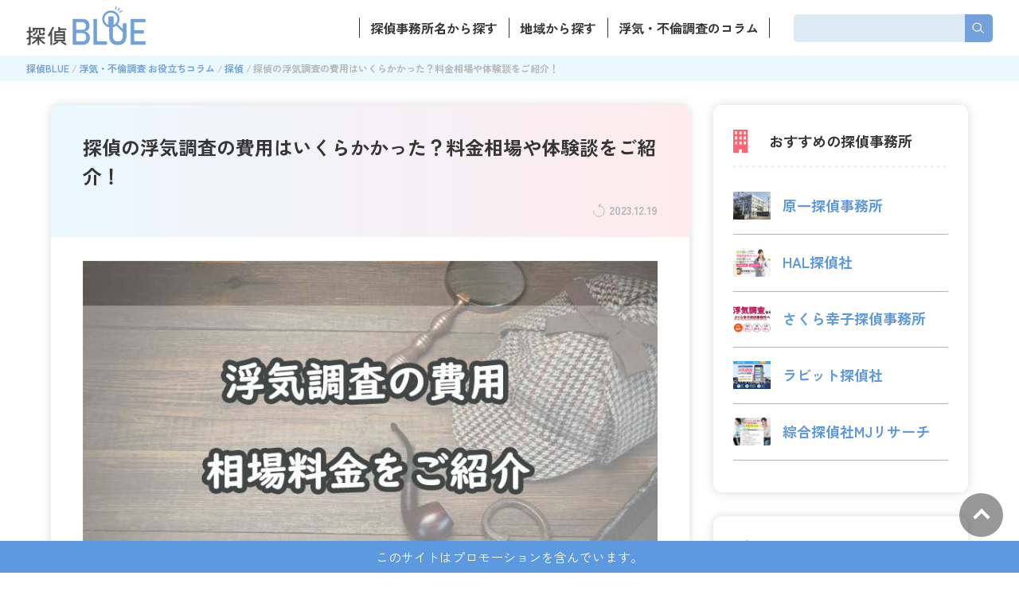

--- FILE ---
content_type: text/html; charset=UTF-8
request_url: https://tantei-blue.net/column/hiyo/
body_size: 35257
content:
<!DOCTYPE html>
<html lang="js">
<head>
<meta name="google-site-verification" content="Ur501MukAYohWwv49nTZPc3XoZ5p5rERLtyKP94VGgA" />
  <meta charset="UTF-8">
  <meta http-equiv="X-UA-Compatible" content="IE=edge">
  <meta name="viewport" content="width=device-width, initial-scale=1.0">
  <link rel="preconnect" href="https://fonts.googleapis.com">
  <link rel="preconnect" href="https://fonts.gstatic.com" crossorigin>
  <link href="https://fonts.googleapis.com/css2?family=Zen+Kaku+Gothic+New:wght@400;500;700;900&display=swap" rel="stylesheet">
  <!-- Google Tag Manager -->
  <script>(function(w,d,s,l,i){w[l]=w[l]||[];w[l].push({'gtm.start':
  new Date().getTime(),event:'gtm.js'});var f=d.getElementsByTagName(s)[0],
  j=d.createElement(s),dl=l!='dataLayer'?'&l='+l:'';j.async=true;j.src=
  'https://www.googletagmanager.com/gtm.js?id='+i+dl;f.parentNode.insertBefore(j,f);
  })(window,document,'script','dataLayer','GTM-PPKH8Z8');</script>
  <!-- End Google Tag Manager -->
<!-- アフィbリファラ用タグ↓ -->
	<script src="https://t.afi-b.com/jslib/vref.js" async></script>
  <meta name='robots' content='index, follow, max-image-preview:large, max-snippet:-1, max-video-preview:-1' />
	<style>img:is([sizes="auto" i], [sizes^="auto," i]) { contain-intrinsic-size: 3000px 1500px }</style>
		    <script>
	        var ajaxurl = "https://tantei-blue.net/wp-admin/admin-ajax.php";
	    </script>
	
	<!-- This site is optimized with the Yoast SEO plugin v24.3 - https://yoast.com/wordpress/plugins/seo/ -->
	<title>探偵の浮気調査の費用はいくらかかった？料金相場や体験談をご紹介！ | 探偵BLUE</title>
	<meta name="description" content="浮気調査の費用は実際いくらかかったのか体験者の口コミを元にご紹介します。合わせて調査にかかる平均日数と料金相場についても解説しています。" />
	<link rel="canonical" href="https://tantei-blue.net/column/hiyo/" />
	<meta property="og:locale" content="ja_JP" />
	<meta property="og:type" content="article" />
	<meta property="og:title" content="探偵の浮気調査の費用はいくらかかった？料金相場や体験談をご紹介！ | 探偵BLUE" />
	<meta property="og:description" content="浮気調査の費用は実際いくらかかったのか体験者の口コミを元にご紹介します。合わせて調査にかかる平均日数と料金相場についても解説しています。" />
	<meta property="og:url" content="https://tantei-blue.net/column/hiyo/" />
	<meta property="og:site_name" content="探偵BLUE" />
	<meta property="article:published_time" content="2022-05-30T02:00:27+00:00" />
	<meta property="article:modified_time" content="2023-12-19T04:00:04+00:00" />
	<meta property="og:image" content="https://tantei-blue.net/wp-content/uploads/2022/05/soubaryoukin20220530.jpg" />
	<meta property="og:image:width" content="770" />
	<meta property="og:image:height" content="440" />
	<meta property="og:image:type" content="image/jpeg" />
	<meta name="author" content="tantei@admin" />
	<meta name="twitter:card" content="summary_large_image" />
	<meta name="twitter:label1" content="執筆者" />
	<meta name="twitter:data1" content="tantei@admin" />
	<meta name="twitter:label2" content="推定読み取り時間" />
	<meta name="twitter:data2" content="36分" />
	<script type="application/ld+json" class="yoast-schema-graph">{"@context":"https://schema.org","@graph":[{"@type":"WebPage","@id":"https://tantei-blue.net/column/hiyo/","url":"https://tantei-blue.net/column/hiyo/","name":"探偵の浮気調査の費用はいくらかかった？料金相場や体験談をご紹介！ | 探偵BLUE","isPartOf":{"@id":"https://tantei-blue.net/#website"},"primaryImageOfPage":{"@id":"https://tantei-blue.net/column/hiyo/#primaryimage"},"image":{"@id":"https://tantei-blue.net/column/hiyo/#primaryimage"},"thumbnailUrl":"https://tantei-blue.net/wp-content/uploads/2022/05/soubaryoukin20220530.jpg","datePublished":"2022-05-30T02:00:27+00:00","dateModified":"2023-12-19T04:00:04+00:00","author":{"@id":"https://tantei-blue.net/#/schema/person/91a130b2053e408cf5c390ca0b38be0b"},"description":"浮気調査の費用は実際いくらかかったのか体験者の口コミを元にご紹介します。合わせて調査にかかる平均日数と料金相場についても解説しています。","breadcrumb":{"@id":"https://tantei-blue.net/column/hiyo/#breadcrumb"},"inLanguage":"ja","potentialAction":[{"@type":"ReadAction","target":["https://tantei-blue.net/column/hiyo/"]}]},{"@type":"ImageObject","inLanguage":"ja","@id":"https://tantei-blue.net/column/hiyo/#primaryimage","url":"https://tantei-blue.net/wp-content/uploads/2022/05/soubaryoukin20220530.jpg","contentUrl":"https://tantei-blue.net/wp-content/uploads/2022/05/soubaryoukin20220530.jpg","width":770,"height":440,"caption":"探偵の浮気調査の費用はいくらかかった？料金相場や体験談をご紹介！"},{"@type":"BreadcrumbList","@id":"https://tantei-blue.net/column/hiyo/#breadcrumb","itemListElement":[{"@type":"ListItem","position":1,"name":"ホーム","item":"https://tantei-blue.net/"},{"@type":"ListItem","position":2,"name":"探偵の浮気調査の費用はいくらかかった？料金相場や体験談をご紹介！"}]},{"@type":"WebSite","@id":"https://tantei-blue.net/#website","url":"https://tantei-blue.net/","name":"探偵BLUE","description":"Just another WordPress site","potentialAction":[{"@type":"SearchAction","target":{"@type":"EntryPoint","urlTemplate":"https://tantei-blue.net/?s={search_term_string}"},"query-input":{"@type":"PropertyValueSpecification","valueRequired":true,"valueName":"search_term_string"}}],"inLanguage":"ja"},{"@type":"Person","@id":"https://tantei-blue.net/#/schema/person/91a130b2053e408cf5c390ca0b38be0b","name":"tantei@admin","image":{"@type":"ImageObject","inLanguage":"ja","@id":"https://tantei-blue.net/#/schema/person/image/","url":"https://secure.gravatar.com/avatar/7687f31a68349691db98d0f03f12a4ba?s=96&d=mm&r=g","contentUrl":"https://secure.gravatar.com/avatar/7687f31a68349691db98d0f03f12a4ba?s=96&d=mm&r=g","caption":"tantei@admin"}}]}</script>
	<!-- / Yoast SEO plugin. -->


<link rel='dns-prefetch' href='//ajax.googleapis.com' />
<link rel='dns-prefetch' href='//s7.addthis.com' />
<link rel="alternate" type="application/rss+xml" title="探偵BLUE &raquo; 探偵の浮気調査の費用はいくらかかった？料金相場や体験談をご紹介！ のコメントのフィード" href="https://tantei-blue.net/column/hiyo/feed/" />
<script type="text/javascript">
/* <![CDATA[ */
window._wpemojiSettings = {"baseUrl":"https:\/\/s.w.org\/images\/core\/emoji\/15.0.3\/72x72\/","ext":".png","svgUrl":"https:\/\/s.w.org\/images\/core\/emoji\/15.0.3\/svg\/","svgExt":".svg","source":{"concatemoji":"https:\/\/tantei-blue.net\/wp-includes\/js\/wp-emoji-release.min.js?ver=6.7.1"}};
/*! This file is auto-generated */
!function(i,n){var o,s,e;function c(e){try{var t={supportTests:e,timestamp:(new Date).valueOf()};sessionStorage.setItem(o,JSON.stringify(t))}catch(e){}}function p(e,t,n){e.clearRect(0,0,e.canvas.width,e.canvas.height),e.fillText(t,0,0);var t=new Uint32Array(e.getImageData(0,0,e.canvas.width,e.canvas.height).data),r=(e.clearRect(0,0,e.canvas.width,e.canvas.height),e.fillText(n,0,0),new Uint32Array(e.getImageData(0,0,e.canvas.width,e.canvas.height).data));return t.every(function(e,t){return e===r[t]})}function u(e,t,n){switch(t){case"flag":return n(e,"\ud83c\udff3\ufe0f\u200d\u26a7\ufe0f","\ud83c\udff3\ufe0f\u200b\u26a7\ufe0f")?!1:!n(e,"\ud83c\uddfa\ud83c\uddf3","\ud83c\uddfa\u200b\ud83c\uddf3")&&!n(e,"\ud83c\udff4\udb40\udc67\udb40\udc62\udb40\udc65\udb40\udc6e\udb40\udc67\udb40\udc7f","\ud83c\udff4\u200b\udb40\udc67\u200b\udb40\udc62\u200b\udb40\udc65\u200b\udb40\udc6e\u200b\udb40\udc67\u200b\udb40\udc7f");case"emoji":return!n(e,"\ud83d\udc26\u200d\u2b1b","\ud83d\udc26\u200b\u2b1b")}return!1}function f(e,t,n){var r="undefined"!=typeof WorkerGlobalScope&&self instanceof WorkerGlobalScope?new OffscreenCanvas(300,150):i.createElement("canvas"),a=r.getContext("2d",{willReadFrequently:!0}),o=(a.textBaseline="top",a.font="600 32px Arial",{});return e.forEach(function(e){o[e]=t(a,e,n)}),o}function t(e){var t=i.createElement("script");t.src=e,t.defer=!0,i.head.appendChild(t)}"undefined"!=typeof Promise&&(o="wpEmojiSettingsSupports",s=["flag","emoji"],n.supports={everything:!0,everythingExceptFlag:!0},e=new Promise(function(e){i.addEventListener("DOMContentLoaded",e,{once:!0})}),new Promise(function(t){var n=function(){try{var e=JSON.parse(sessionStorage.getItem(o));if("object"==typeof e&&"number"==typeof e.timestamp&&(new Date).valueOf()<e.timestamp+604800&&"object"==typeof e.supportTests)return e.supportTests}catch(e){}return null}();if(!n){if("undefined"!=typeof Worker&&"undefined"!=typeof OffscreenCanvas&&"undefined"!=typeof URL&&URL.createObjectURL&&"undefined"!=typeof Blob)try{var e="postMessage("+f.toString()+"("+[JSON.stringify(s),u.toString(),p.toString()].join(",")+"));",r=new Blob([e],{type:"text/javascript"}),a=new Worker(URL.createObjectURL(r),{name:"wpTestEmojiSupports"});return void(a.onmessage=function(e){c(n=e.data),a.terminate(),t(n)})}catch(e){}c(n=f(s,u,p))}t(n)}).then(function(e){for(var t in e)n.supports[t]=e[t],n.supports.everything=n.supports.everything&&n.supports[t],"flag"!==t&&(n.supports.everythingExceptFlag=n.supports.everythingExceptFlag&&n.supports[t]);n.supports.everythingExceptFlag=n.supports.everythingExceptFlag&&!n.supports.flag,n.DOMReady=!1,n.readyCallback=function(){n.DOMReady=!0}}).then(function(){return e}).then(function(){var e;n.supports.everything||(n.readyCallback(),(e=n.source||{}).concatemoji?t(e.concatemoji):e.wpemoji&&e.twemoji&&(t(e.twemoji),t(e.wpemoji)))}))}((window,document),window._wpemojiSettings);
/* ]]> */
</script>
<style id='wp-emoji-styles-inline-css' type='text/css'>

	img.wp-smiley, img.emoji {
		display: inline !important;
		border: none !important;
		box-shadow: none !important;
		height: 1em !important;
		width: 1em !important;
		margin: 0 0.07em !important;
		vertical-align: -0.1em !important;
		background: none !important;
		padding: 0 !important;
	}
</style>
<link rel='stylesheet' id='wp-block-library-css' href='https://tantei-blue.net/wp-includes/css/dist/block-library/style.min.css?ver=6.7.1' type='text/css' media='all' />
<style id='classic-theme-styles-inline-css' type='text/css'>
/*! This file is auto-generated */
.wp-block-button__link{color:#fff;background-color:#32373c;border-radius:9999px;box-shadow:none;text-decoration:none;padding:calc(.667em + 2px) calc(1.333em + 2px);font-size:1.125em}.wp-block-file__button{background:#32373c;color:#fff;text-decoration:none}
</style>
<style id='global-styles-inline-css' type='text/css'>
:root{--wp--preset--aspect-ratio--square: 1;--wp--preset--aspect-ratio--4-3: 4/3;--wp--preset--aspect-ratio--3-4: 3/4;--wp--preset--aspect-ratio--3-2: 3/2;--wp--preset--aspect-ratio--2-3: 2/3;--wp--preset--aspect-ratio--16-9: 16/9;--wp--preset--aspect-ratio--9-16: 9/16;--wp--preset--color--black: #000000;--wp--preset--color--cyan-bluish-gray: #abb8c3;--wp--preset--color--white: #ffffff;--wp--preset--color--pale-pink: #f78da7;--wp--preset--color--vivid-red: #cf2e2e;--wp--preset--color--luminous-vivid-orange: #ff6900;--wp--preset--color--luminous-vivid-amber: #fcb900;--wp--preset--color--light-green-cyan: #7bdcb5;--wp--preset--color--vivid-green-cyan: #00d084;--wp--preset--color--pale-cyan-blue: #8ed1fc;--wp--preset--color--vivid-cyan-blue: #0693e3;--wp--preset--color--vivid-purple: #9b51e0;--wp--preset--gradient--vivid-cyan-blue-to-vivid-purple: linear-gradient(135deg,rgba(6,147,227,1) 0%,rgb(155,81,224) 100%);--wp--preset--gradient--light-green-cyan-to-vivid-green-cyan: linear-gradient(135deg,rgb(122,220,180) 0%,rgb(0,208,130) 100%);--wp--preset--gradient--luminous-vivid-amber-to-luminous-vivid-orange: linear-gradient(135deg,rgba(252,185,0,1) 0%,rgba(255,105,0,1) 100%);--wp--preset--gradient--luminous-vivid-orange-to-vivid-red: linear-gradient(135deg,rgba(255,105,0,1) 0%,rgb(207,46,46) 100%);--wp--preset--gradient--very-light-gray-to-cyan-bluish-gray: linear-gradient(135deg,rgb(238,238,238) 0%,rgb(169,184,195) 100%);--wp--preset--gradient--cool-to-warm-spectrum: linear-gradient(135deg,rgb(74,234,220) 0%,rgb(151,120,209) 20%,rgb(207,42,186) 40%,rgb(238,44,130) 60%,rgb(251,105,98) 80%,rgb(254,248,76) 100%);--wp--preset--gradient--blush-light-purple: linear-gradient(135deg,rgb(255,206,236) 0%,rgb(152,150,240) 100%);--wp--preset--gradient--blush-bordeaux: linear-gradient(135deg,rgb(254,205,165) 0%,rgb(254,45,45) 50%,rgb(107,0,62) 100%);--wp--preset--gradient--luminous-dusk: linear-gradient(135deg,rgb(255,203,112) 0%,rgb(199,81,192) 50%,rgb(65,88,208) 100%);--wp--preset--gradient--pale-ocean: linear-gradient(135deg,rgb(255,245,203) 0%,rgb(182,227,212) 50%,rgb(51,167,181) 100%);--wp--preset--gradient--electric-grass: linear-gradient(135deg,rgb(202,248,128) 0%,rgb(113,206,126) 100%);--wp--preset--gradient--midnight: linear-gradient(135deg,rgb(2,3,129) 0%,rgb(40,116,252) 100%);--wp--preset--font-size--small: 13px;--wp--preset--font-size--medium: 20px;--wp--preset--font-size--large: 36px;--wp--preset--font-size--x-large: 42px;--wp--preset--spacing--20: 0.44rem;--wp--preset--spacing--30: 0.67rem;--wp--preset--spacing--40: 1rem;--wp--preset--spacing--50: 1.5rem;--wp--preset--spacing--60: 2.25rem;--wp--preset--spacing--70: 3.38rem;--wp--preset--spacing--80: 5.06rem;--wp--preset--shadow--natural: 6px 6px 9px rgba(0, 0, 0, 0.2);--wp--preset--shadow--deep: 12px 12px 50px rgba(0, 0, 0, 0.4);--wp--preset--shadow--sharp: 6px 6px 0px rgba(0, 0, 0, 0.2);--wp--preset--shadow--outlined: 6px 6px 0px -3px rgba(255, 255, 255, 1), 6px 6px rgba(0, 0, 0, 1);--wp--preset--shadow--crisp: 6px 6px 0px rgba(0, 0, 0, 1);}:where(.is-layout-flex){gap: 0.5em;}:where(.is-layout-grid){gap: 0.5em;}body .is-layout-flex{display: flex;}.is-layout-flex{flex-wrap: wrap;align-items: center;}.is-layout-flex > :is(*, div){margin: 0;}body .is-layout-grid{display: grid;}.is-layout-grid > :is(*, div){margin: 0;}:where(.wp-block-columns.is-layout-flex){gap: 2em;}:where(.wp-block-columns.is-layout-grid){gap: 2em;}:where(.wp-block-post-template.is-layout-flex){gap: 1.25em;}:where(.wp-block-post-template.is-layout-grid){gap: 1.25em;}.has-black-color{color: var(--wp--preset--color--black) !important;}.has-cyan-bluish-gray-color{color: var(--wp--preset--color--cyan-bluish-gray) !important;}.has-white-color{color: var(--wp--preset--color--white) !important;}.has-pale-pink-color{color: var(--wp--preset--color--pale-pink) !important;}.has-vivid-red-color{color: var(--wp--preset--color--vivid-red) !important;}.has-luminous-vivid-orange-color{color: var(--wp--preset--color--luminous-vivid-orange) !important;}.has-luminous-vivid-amber-color{color: var(--wp--preset--color--luminous-vivid-amber) !important;}.has-light-green-cyan-color{color: var(--wp--preset--color--light-green-cyan) !important;}.has-vivid-green-cyan-color{color: var(--wp--preset--color--vivid-green-cyan) !important;}.has-pale-cyan-blue-color{color: var(--wp--preset--color--pale-cyan-blue) !important;}.has-vivid-cyan-blue-color{color: var(--wp--preset--color--vivid-cyan-blue) !important;}.has-vivid-purple-color{color: var(--wp--preset--color--vivid-purple) !important;}.has-black-background-color{background-color: var(--wp--preset--color--black) !important;}.has-cyan-bluish-gray-background-color{background-color: var(--wp--preset--color--cyan-bluish-gray) !important;}.has-white-background-color{background-color: var(--wp--preset--color--white) !important;}.has-pale-pink-background-color{background-color: var(--wp--preset--color--pale-pink) !important;}.has-vivid-red-background-color{background-color: var(--wp--preset--color--vivid-red) !important;}.has-luminous-vivid-orange-background-color{background-color: var(--wp--preset--color--luminous-vivid-orange) !important;}.has-luminous-vivid-amber-background-color{background-color: var(--wp--preset--color--luminous-vivid-amber) !important;}.has-light-green-cyan-background-color{background-color: var(--wp--preset--color--light-green-cyan) !important;}.has-vivid-green-cyan-background-color{background-color: var(--wp--preset--color--vivid-green-cyan) !important;}.has-pale-cyan-blue-background-color{background-color: var(--wp--preset--color--pale-cyan-blue) !important;}.has-vivid-cyan-blue-background-color{background-color: var(--wp--preset--color--vivid-cyan-blue) !important;}.has-vivid-purple-background-color{background-color: var(--wp--preset--color--vivid-purple) !important;}.has-black-border-color{border-color: var(--wp--preset--color--black) !important;}.has-cyan-bluish-gray-border-color{border-color: var(--wp--preset--color--cyan-bluish-gray) !important;}.has-white-border-color{border-color: var(--wp--preset--color--white) !important;}.has-pale-pink-border-color{border-color: var(--wp--preset--color--pale-pink) !important;}.has-vivid-red-border-color{border-color: var(--wp--preset--color--vivid-red) !important;}.has-luminous-vivid-orange-border-color{border-color: var(--wp--preset--color--luminous-vivid-orange) !important;}.has-luminous-vivid-amber-border-color{border-color: var(--wp--preset--color--luminous-vivid-amber) !important;}.has-light-green-cyan-border-color{border-color: var(--wp--preset--color--light-green-cyan) !important;}.has-vivid-green-cyan-border-color{border-color: var(--wp--preset--color--vivid-green-cyan) !important;}.has-pale-cyan-blue-border-color{border-color: var(--wp--preset--color--pale-cyan-blue) !important;}.has-vivid-cyan-blue-border-color{border-color: var(--wp--preset--color--vivid-cyan-blue) !important;}.has-vivid-purple-border-color{border-color: var(--wp--preset--color--vivid-purple) !important;}.has-vivid-cyan-blue-to-vivid-purple-gradient-background{background: var(--wp--preset--gradient--vivid-cyan-blue-to-vivid-purple) !important;}.has-light-green-cyan-to-vivid-green-cyan-gradient-background{background: var(--wp--preset--gradient--light-green-cyan-to-vivid-green-cyan) !important;}.has-luminous-vivid-amber-to-luminous-vivid-orange-gradient-background{background: var(--wp--preset--gradient--luminous-vivid-amber-to-luminous-vivid-orange) !important;}.has-luminous-vivid-orange-to-vivid-red-gradient-background{background: var(--wp--preset--gradient--luminous-vivid-orange-to-vivid-red) !important;}.has-very-light-gray-to-cyan-bluish-gray-gradient-background{background: var(--wp--preset--gradient--very-light-gray-to-cyan-bluish-gray) !important;}.has-cool-to-warm-spectrum-gradient-background{background: var(--wp--preset--gradient--cool-to-warm-spectrum) !important;}.has-blush-light-purple-gradient-background{background: var(--wp--preset--gradient--blush-light-purple) !important;}.has-blush-bordeaux-gradient-background{background: var(--wp--preset--gradient--blush-bordeaux) !important;}.has-luminous-dusk-gradient-background{background: var(--wp--preset--gradient--luminous-dusk) !important;}.has-pale-ocean-gradient-background{background: var(--wp--preset--gradient--pale-ocean) !important;}.has-electric-grass-gradient-background{background: var(--wp--preset--gradient--electric-grass) !important;}.has-midnight-gradient-background{background: var(--wp--preset--gradient--midnight) !important;}.has-small-font-size{font-size: var(--wp--preset--font-size--small) !important;}.has-medium-font-size{font-size: var(--wp--preset--font-size--medium) !important;}.has-large-font-size{font-size: var(--wp--preset--font-size--large) !important;}.has-x-large-font-size{font-size: var(--wp--preset--font-size--x-large) !important;}
:where(.wp-block-post-template.is-layout-flex){gap: 1.25em;}:where(.wp-block-post-template.is-layout-grid){gap: 1.25em;}
:where(.wp-block-columns.is-layout-flex){gap: 2em;}:where(.wp-block-columns.is-layout-grid){gap: 2em;}
:root :where(.wp-block-pullquote){font-size: 1.5em;line-height: 1.6;}
</style>
<link rel='stylesheet' id='toc-screen-css' href='https://tantei-blue.net/wp-content/plugins/table-of-contents-plus/screen.min.css?ver=2106' type='text/css' media='all' />
<link rel='stylesheet' id='child-style-new-css' href='https://tantei-blue.net/wp-content/themes/tantei-blue/assets/css/style.css?ver=6.7.1' type='text/css' media='all' />
<link rel='stylesheet' id='single-style-new-css' href='https://tantei-blue.net/wp-content/themes/tantei-blue/style.css?ver=6.7.1' type='text/css' media='all' />
<link rel='stylesheet' id='aurora-heatmap-css' href='https://tantei-blue.net/wp-content/plugins/aurora-heatmap/style.css?ver=1.7.0' type='text/css' media='all' />
<link rel='stylesheet' id='yesno_style-css' href='https://tantei-blue.net/wp-content/plugins/yesno/css/style.css?ver=1.0.12' type='text/css' media='all' />
<link rel='stylesheet' id='addthis_all_pages-css' href='https://tantei-blue.net/wp-content/plugins/addthis/frontend/build/addthis_wordpress_public.min.css?ver=6.7.1' type='text/css' media='all' />
<script type="text/javascript" id="aurora-heatmap-js-extra">
/* <![CDATA[ */
var aurora_heatmap = {"_mode":"reporter","ajax_url":"https:\/\/tantei-blue.net\/wp-admin\/admin-ajax.php","action":"aurora_heatmap","reports":"click_pc,click_mobile","debug":"0","ajax_delay_time":"3000","ajax_interval":"10","ajax_bulk":null};
/* ]]> */
</script>
<script type="text/javascript" src="https://tantei-blue.net/wp-content/plugins/aurora-heatmap/js/aurora-heatmap.min.js?ver=1.7.0" id="aurora-heatmap-js"></script>
<script type="text/javascript" src="https://s7.addthis.com/js/300/addthis_widget.js?ver=6.7.1#pubid=wp-7b0e90add34bbce9a227051d80230251" id="addthis_widget-js"></script>
<link rel="https://api.w.org/" href="https://tantei-blue.net/wp-json/" /><link rel="alternate" title="JSON" type="application/json" href="https://tantei-blue.net/wp-json/wp/v2/posts/151" /><link rel="EditURI" type="application/rsd+xml" title="RSD" href="https://tantei-blue.net/xmlrpc.php?rsd" />
<meta name="generator" content="WordPress 6.7.1" />
<link rel='shortlink' href='https://tantei-blue.net/?p=151' />
<link rel="alternate" title="oEmbed (JSON)" type="application/json+oembed" href="https://tantei-blue.net/wp-json/oembed/1.0/embed?url=https%3A%2F%2Ftantei-blue.net%2Fcolumn%2Fhiyo%2F" />
<link rel="alternate" title="oEmbed (XML)" type="text/xml+oembed" href="https://tantei-blue.net/wp-json/oembed/1.0/embed?url=https%3A%2F%2Ftantei-blue.net%2Fcolumn%2Fhiyo%2F&#038;format=xml" />
<script data-cfasync="false" type="text/javascript">if (window.addthis_product === undefined) { window.addthis_product = "wpp"; } if (window.wp_product_version === undefined) { window.wp_product_version = "wpp-6.2.7"; } if (window.addthis_share === undefined) { window.addthis_share = {}; } if (window.addthis_config === undefined) { window.addthis_config = {"data_track_clickback":true,"ignore_server_config":true,"ui_atversion":300}; } if (window.addthis_layers === undefined) { window.addthis_layers = {}; } if (window.addthis_layers_tools === undefined) { window.addthis_layers_tools = [{"responsiveshare":{"numPreferredServices":5,"counts":"none","size":"32px","style":"responsive","shareCountThreshold":0,"services":"facebook,twitter,pinterest_share,lineme,hatena","elements":".addthis_inline_share_toolbox_bagy","id":"responsiveshare"}}]; } else { window.addthis_layers_tools.push({"responsiveshare":{"numPreferredServices":5,"counts":"none","size":"32px","style":"responsive","shareCountThreshold":0,"services":"facebook,twitter,pinterest_share,lineme,hatena","elements":".addthis_inline_share_toolbox_bagy","id":"responsiveshare"}});  } if (window.addthis_plugin_info === undefined) { window.addthis_plugin_info = {"info_status":"enabled","cms_name":"WordPress","plugin_name":"Share Buttons by AddThis","plugin_version":"6.2.7","plugin_mode":"WordPress","anonymous_profile_id":"wp-7b0e90add34bbce9a227051d80230251","page_info":{"template":"posts","post_type":""},"sharing_enabled_on_post_via_metabox":false}; } 
                    (function() {
                      var first_load_interval_id = setInterval(function () {
                        if (typeof window.addthis !== 'undefined') {
                          window.clearInterval(first_load_interval_id);
                          if (typeof window.addthis_layers !== 'undefined' && Object.getOwnPropertyNames(window.addthis_layers).length > 0) {
                            window.addthis.layers(window.addthis_layers);
                          }
                          if (Array.isArray(window.addthis_layers_tools)) {
                            for (i = 0; i < window.addthis_layers_tools.length; i++) {
                              window.addthis.layers(window.addthis_layers_tools[i]);
                            }
                          }
                        }
                     },1000)
                    }());
                </script><link rel="icon" href="https://tantei-blue.net/wp-content/uploads/2022/06/cropped-1-32x32.png" sizes="32x32" />
<link rel="icon" href="https://tantei-blue.net/wp-content/uploads/2022/06/cropped-1-192x192.png" sizes="192x192" />
<link rel="apple-touch-icon" href="https://tantei-blue.net/wp-content/uploads/2022/06/cropped-1-180x180.png" />
<meta name="msapplication-TileImage" content="https://tantei-blue.net/wp-content/uploads/2022/06/cropped-1-270x270.png" />
		<style type="text/css" id="wp-custom-css">
			
.appreach {
  text-align: left;
  padding: 10px;
  border: 1px solid #7C7C7C;
  overflow: hidden;
}
.appreach:after {
  content: "";
  display: block;
  clear: both;
}
.appreach p {
  margin: 0;
}
.appreach a:after {
  display: none;
}
.appreach__icon {
  float: left;
  border-radius: 10%;
  overflow: hidden;
  margin: 0 3% 0 0 !important;
  width: 25% !important;
  height: auto !important;
  max-width: 120px !important;
}
.appreach__detail {
  display: inline-block;
  font-size: 20px;
  line-height: 1.5;
  width: 72%;
  max-width: 72%;
}
.appreach__detail:after {
  content: "";
  display: block;
  clear: both;
}
.appreach__name {
  font-size: 16px;
  line-height: 1.5em !important;
  max-height: 3em;
  overflow: hidden;
}
.appreach__info {
  font-size: 12px !important;
}
.appreach__developper, .appreach__price {
  margin-right: 0.5em;
}
.appreach__posted a {
  margin-left: 0.5em;
}
.appreach__links {
  float: left;
  height: 40px;
  margin-top: 8px;
  white-space: nowrap;
}
.appreach__aslink img {
  margin-right: 10px;
  height: 40px;
  width: 135px;
}
.appreach__gplink img {
  height: 40px;
  width: 134.5px;
}
.appreach__star {
  position: relative;
  font-size: 14px !important;
  height: 1.5em;
  width: 5em;
}
.appreach__star__base {
  position: absolute;
  color: #737373;
}
.appreach__star__evaluate {
  position: absolute;
  color: #ffc107;
  overflow: hidden;
  white-space: nowrap;
}

		</style>
		</head>
<body class="post-template-default single single-post postid-151 single-format-standard">
<!-- Google Tag Manager (noscript) -->
<noscript><iframe src="https://www.googletagmanager.com/ns.html?id=GTM-PPKH8Z8"
height="0" width="0" style="display:none;visibility:hidden"></iframe></noscript>
<!-- End Google Tag Manager (noscript) -->

  
  <div class="l-header">
    <header class="p-header">
      <div class="p-header__inner">
        <div class="p-header__left">
          <a href="https://tantei-blue.net" class="p-header__logo"><img src="https://tantei-blue.net/wp-content/themes/tantei-blue/assets/images/common/main_logo.png" alt="探偵BLUE"></a>
                      <p class="p-header__txt">
              <span>浮気調査・不倫調査の探偵事務所比較サイト</span><br>
              あなたに合った探偵事務所を全国から探せる！
            </p>
                  </div>
        <div class="p-header__right">
          <nav class="p-header__nav">
            <ul class="p-header__list">
              <li><a href="https://tantei-blue.net/tantei/">探偵事務所名から探す</a></li>
              <li><a href="https://tantei-blue.net/area/">地域から探す</a></li>
              <li><a href="https://tantei-blue.net/column/">浮気・不倫調査のコラム</a></li>
            </ul>
          </nav>
          <div class="p-header__search">
            <form action="https://tantei-blue.net" method="get" class="p-header-search">
              <input type="text" name="s" class="p-header-search__input">
              <button type="submit" class="p-header-search__button"></button>
            </form>
          </div>
        </div>
        <div class="p-header__btn"><span></span></div>
      </div>
<link href="https://use.fontawesome.com/releases/v5.6.1/css/all.css" rel="stylesheet">

    </header>

    <div class="p-header-sp">
      <div class="p-header-sp__btn"></div>
      <div class="p-header-sp__name">メインメニュー</div>
      <ul class="p-header-sp__list">
        <li><a href="https://tantei-blue.net">TOP</a></li>
        <li><a href="https://tantei-blue.net/tantei/">探偵事務所名から探す</a></li>
        <li><a href="https://tantei-blue.net/area/">地域から探す</a></li>
        <!-- <li><a href="https://tantei-blue.net/column/">浮気・不倫調査のコラム</a></li> -->
        <!-- <li><a href="https://tantei-blue.net/#ranking-list" class="header-unker">人気記事</a></li> -->
        <!-- <li><a href="https://tantei-blue.net/#front-qa" class="header-unker">探偵事務所のQ&A</a></li> -->
      </ul>
      <div class="p-header-sp__name">記事メニュー</div><ul class="p-header-sp__list"><li id="menu-item-23863" class="menu-item menu-item-type-taxonomy menu-item-object-post_tag menu-item-23863"><a href="https://tantei-blue.net/tag/uwaki-chosa/">浮気調査</a></li>
<li id="menu-item-23864" class="menu-item menu-item-type-taxonomy menu-item-object-post_tag menu-item-23864"><a href="https://tantei-blue.net/tag/uwaki-furin/">浮気・不倫</a></li>
<li id="menu-item-23865" class="menu-item menu-item-type-taxonomy menu-item-object-post_tag menu-item-23865"><a href="https://tantei-blue.net/tag/item/">アイテム・グッズ</a></li>
<li id="menu-item-23866" class="menu-item menu-item-type-taxonomy menu-item-object-category current-post-ancestor current-menu-parent current-post-parent menu-item-23866"><a href="https://tantei-blue.net/column/">浮気・不倫調査 お役立ちコラム</a></li>
</ul>    </div>
  </div>
<div class="c-breadcrumb">
    <ol class="c-breadcrumb__list">
        <li><a href="https://tantei-blue.net">探偵BLUE</a></li>
                                    <li><a href="https://tantei-blue.net/column/">浮気・不倫調査 お役立ちコラム</a></li>
                                        <li><a href="https://tantei-blue.net/tag/tantei/">探偵</a></li>
                        <li>探偵の浮気調査の費用はいくらかかった？料金相場や体験談をご紹介！</li>
            </ol>
</div><div class="l-2column">
    <div class="l-2column__main">
        <main>
            <div class="single-content">
                <div class="single-content__ttl">
                                        <h1>探偵の浮気調査の費用はいくらかかった？料金相場や体験談をご紹介！</h1>
                    <p>
                        <span>2023.12.19</span>
                    </p>
                </div>
                <div class="single-content__inner">
                    <div class="single-content__img">
                        <img width="770" height="440" src="https://tantei-blue.net/wp-content/uploads/2022/05/soubaryoukin20220530.jpg" class="attachment-full size-full wp-post-image" alt="探偵の浮気調査の費用はいくらかかった？料金相場や体験談をご紹介！" decoding="async" fetchpriority="high" srcset="https://tantei-blue.net/wp-content/uploads/2022/05/soubaryoukin20220530.jpg 770w, https://tantei-blue.net/wp-content/uploads/2022/05/soubaryoukin20220530-300x171.jpg 300w, https://tantei-blue.net/wp-content/uploads/2022/05/soubaryoukin20220530-768x439.jpg 768w" sizes="(max-width: 770px) 100vw, 770px" />                    </div>
                    <div class="single-content__post"><div class="at-above-post addthis_tool" data-url="https://tantei-blue.net/column/hiyo/"></div>
<p><b>「浮気調査は一体いくらかかるの？」<br>
        「浮気調査の料金相場を知りたい」</b></p>


<p>浮気調査を検討されている方の中で、このようにお悩みの方も多いはず。</p>

<p>浮気調査なんて初めてのことで、<b>費用の相場や料金形態など色々と分からないことが多いですよね。</b></p>

<p>そこでこちらの記事では、<span class="marker_yellow b">実際に浮気調査をされた方からの口コミを元に、浮気調査の費用相場について徹底的に解説します</span>。</p>

<p><span class="marker_yellow b">費用を安く抑える方法</span>も併せてご紹介していますので、是非確認してみてください！</p>



<div id="toc_container" class="no_bullets"><p class="toc_title">目次</p><ul class="toc_list"><li><a href="#i"><span class="toc_number toc_depth_1">1</span> 探偵事務所の浮気調査の費用の相場はいくら？</a></li><li><a href="#i-2"><span class="toc_number toc_depth_1">2</span> 探偵事務所の浮気調査の費用の内訳</a></li><li><a href="#3"><span class="toc_number toc_depth_1">3</span> 探偵事務所の浮気調査の料金プランは3つ</a></li><li><a href="#i-3"><span class="toc_number toc_depth_1">4</span> 探偵事務所の浮気調査の費用を安く抑える方法</a></li><li><a href="#i-4"><span class="toc_number toc_depth_1">5</span> 探偵事務所の浮気調査の費用は請求できる？</a></li><li><a href="#i-5"><span class="toc_number toc_depth_1">6</span> 浮気調査の費用はいくらかかった？体験談を紹介</a></li><li><a href="#i-6"><span class="toc_number toc_depth_1">7</span> 自分で浮気調査をするときの費用はいくら？</a></li><li><a href="#5"><span class="toc_number toc_depth_1">8</span> 探偵事務所に浮気調査を依頼する5つのメリット</a></li><li><a href="#3-2"><span class="toc_number toc_depth_1">9</span> 浮気調査の探偵事務所を選ぶ3つのポイント</a></li><li><a href="#i-7"><span class="toc_number toc_depth_1">10</span> 浮気調査の依頼は事前の準備が大切！</a></li><li><a href="#i-8"><span class="toc_number toc_depth_1">11</span> 探偵事務所を選ぶならマッチングサービスがおすすめ！</a></li><li><a href="#i-9"><span class="toc_number toc_depth_1">12</span> 探偵の浮気調査の費用はいくらかかった？|まとめ</a></li></ul></div>
<h2><span id="i">探偵事務所の浮気調査の費用の相場はいくら？</span></h2>
<img decoding="async" src="https://tantei-blue.net/wp-content/uploads/2022/05/howmach20220519.jpg" alt="「H」「O」「W」「？」と書かれた木の立方体"
    class="aligncenter size-full">



<p>浮気調査の費用は、<span class="marker_yellow b">浮気の証拠を掴むまでかかった時間</span>や依頼する探偵事務所によって大きく左右されます。</p>

<p>こちらではある程度の目安となるように、<b>浮気調査の費用の相場について詳しく解説していきます。</b></p>


<h3>浮気調査の費用相場は10万～50万円</h3>

<p>浮気調査にかかる費用は<b>調査する目的によって異なります。</b></p>

<p>大きく2種類に分けた目的の調査費用の相場は以下の通りです。</p>

<div class="blue-box1">
    <span class="box-title">目的別：浮気調査の費用の相場</span>
    <ul>
        <li><b>浮気をしているか事情確認をするための調査：10万～20万円</b></li>
        <li><b>裁判でも使える有効な証拠を取るための調査：20万～50万円</b></li>
    </ul>
</div>


<p>ここでポイントとなるのが<span class="marker_yellow b">「浮気の証拠の有効性」</span>です。</p>

<p>パートナーの浮気を事実確認するための調査にはそこまで調査時間はかからず、<b>比較的費用は安く抑えられます。</b></p>

<p>一方、パートナーに<b>慰謝料を請求</b>する場合や、<b>離婚・親権問題</b>に発展する場合には、<span
        class="marker_yellow b">裁判でも有利に働く証拠が必要となります</span>ので、有効な証拠を取るための調査に時間がかかり<span
        class="red b">費用が高くなる傾向にあります</span>。</p>

<p>以上の内容から<span class="marker_yellow b">浮気調査にかかる費用は10万〜50万円程度</span>を目安にしておくといいでしょう。</p>


<h3>高すぎる浮気調査の費用に注意</h3>
<p>浮気調査の平均的な費用は<b>10万円から50万円</b>ですが、<span class="marker_yellow">ここ数年では高すぎる費用を請求されたケース</span>も報告されています。</p>
<p>悪質な探偵事務所は相場を大きく超えた費用を請求してくるため、以下のような予兆があった場合は注意が必要かもしれません。</p>
<div class="blue-box1">
    <span class="box-title">こんな場合は注意が必要</span>
    <ul>
        <li><b>1日の調査費用が30万円を超える</b></li>
        <li><b>1時間あたりの単価が15,000円を超える</b></li>
    </ul>
</div>
<p>こういった悪質な探偵事務所の被害に遭わないためには、<span class="marker_yellow">事前にしっかりとした実績を持つ探偵事務所を調べる</span>しかありません。</p>
<p>探偵事務所の利用が初めての方は、自分に合った優良探偵事務所を紹介してくれるサービスの利用もおすすめです。</p>

<ul class="list-ul">
    <li>
        調査費用が20〜40%OFF！⇒<a class="link" target="_blank" rel="nofollow noopener" href="https://t.felmat.net/fmcl?ak=O7963V.1.N1196205.W917798&amp;pb=hiyo1"><b>街角相談所-探偵-公式サイト</b></a><img decoding="async"
            src="https://t.felmat.net/fmimp/O7963V.N1196205.W917798" width="1" height="1" alt="" style="border:none;">
    </li>
    <li>
        厳選した探偵事務所のみを紹介！⇒<a class="link" target="_blank" rel="nofollow noopener" href="https://t.afi-b.com/visit.php?guid=ON&amp;a=G7224o-N239449f&amp;p=G858983D"><b>探偵さがしのタントくん公式サイト</b></a><img decoding="async"
            src="https://t.afi-b.com/lead/G7224o/G858983D/N239449f" width="1" height="1" style="border:none;">
    </li>
</ul>

<h2><span id="i-2">探偵事務所の浮気調査の費用の内訳</span></h2>
<img decoding="async" src="https://tantei-blue.net/wp-content/uploads/2022/05/keisann20220519.jpg" alt="電卓を打っている人"
    class="aligncenter size-full">

<p><span class="marker_yellow b">浮気調査の費用の相場は10万〜50万円</span>と決して安くはないお金がかかります。</p>

<p>なぜ浮気調査には何十万と高額な費用がかかるのでしょうか？</p>

<p>こちらでは<b>浮気調査の費用の内訳</b>について大きく3つに分けて解説していきます。</p>

<div class="blue-box1">
    <span class="box-title">浮気調査の費用の内訳</span>
    <ol>
        <li><b>人件費</b></li>
        <li><b>調査に必要な諸経費</b></li>
        <li><b>広告費用</b></li>
    </ol>
</div>



<h3>費用の内訳①人件費</h3>

<p>浮気調査の費用の大部分を抑えるのが<span class="marker_yellow b">調査員の人件費</span>です。</p>

<p>調査員の人数は1名ではなく<b>複数人の体制</b>としている探偵事務所が多く、複数人で調査することでパートナーに気づかれることなく早期に浮気の瞬間を捉えてくれます。</p>

<p>調査のプロフェッショナルに依頼する分人件費は必然的に高くなりますし、尾行や張り込みなど長時間働いてもらう場面が多いため、<span class="marker_yellow b">時給に換算すると費用は高額</span>になります。
</p>

<p>だからといって調査員の数を減らしてしまうと、<b>肝心な浮気の瞬間を抑えることが難しくなってしまいます。</b></p>

<p>浮気の証拠が取れなければ調査費用が無駄になってしまいますので、探偵事務所に任せる方がいいでしょう。</p>



<h3>費用の内訳②調査に必要な諸経費</h3>

<p>浮気調査の費用には人件費以外にも様々な諸経費が含まれています。</p>

<p>例えば<b>尾行・追跡に必要な車のガソリン代</b>、パートナーが立ち寄った<b>飲食店やホテルの利用料金</b>などが諸経費に加算されます。</p>

<p>その他にも浮気の調査報告書の作成料、カメラなどの機材料金もかかりますが、<span
        class="marker_yellow b">基本的にはこれらの諸経費は見積りの段階で説明があります</span>ので、いくらかかるのかしっかりと確認しておくといいでしょう。</p>


<h3>費用の内訳③広告費用</h3>

<p>浮気調査の費用に含まれるもう一つの費用は探偵事務所の<span class="marker_yellow b">宣伝に必要な広告費用</span>です。</p>

<p>依頼者側には見えづらい広告費用ですが、<b>浮気調査の基本料金に当然含まれています。</b></p>

<p><b>芸能人などを起用</b>して広告を頻繁に掲載している探偵事務所は比較的に<b>調査費用が高い</b>ところが多く、逆に広告費用をあまりかけていない<b>個人の探偵事務所</b>は<b>調査費用を安く設定</b>しているところが多いです。
</p>

<p>どちらが良い悪いというわけではなく、探偵事務所の信頼性や実績などを考慮して選ぶといいでしょう。</p>



<h2><span id="3">探偵事務所の浮気調査の料金プランは3つ</span></h2>
<img decoding="async" src="https://tantei-blue.net/wp-content/uploads/2022/05/menndann20220519.jpg" alt="札束を渡す人と受け取ろうとしている人たちの手元"
    class="aligncenter size-full">

<p>ここまで浮気調査の費用の相場や内訳について解説してきましたが、浮気調査の費用は依頼する探偵事務所によっても大きく異なります。</p>

<p>探偵事務所ごとに契約形態や料金体系が違いますので一概にいくらとはいえないのが現状です。</p>

<p>こちらでは<span class="marker_yellow b">多くの探偵事務所が設けている3つの料金プラン</span>についてそれぞれご紹介します。</p>


<div class="blue-box1">
    <span class="box-title">探偵事務所の3つの料金プラン</span>
    <ol>
        <li>時間制の料金プラン</li>
        <li>時間パック型の料金プラン</li>
        <li>成果報酬型の料金プラン</li>
    </ol>
</div>



<h3>①時間制の料金プラン</h3>

<p>まず初めに一番メジャーな料金体系として<b>時間制のプラン</b>についてご紹介します。</p>

<p>時間制プランとは<span class="marker_yellow b">1時間あたりの料金を基準として、実際の稼働時間にかかった料金を支払う料金形態</span>です。</p>

<p>時間制のプランは、パートナーの予定や行動が分かっていれば<span class="marker_yellow b">ピンポイントで調査できます</span>ので、費用を抑えながら浮気の証拠を得ることができます。</p>

<p>ただし、<span class="red b">調査が長引くと費用が高額になりやすいデメリット</span>もありますので、パートナーがいつ浮気しそうか検討がつく方におすすめの契約プランになります。</p>



<h3>②時間パック型の料金プラン</h3>

<p><b>時間パック型の料金プラン</b>とは<span class="marker_yellow b">あらかじめ調査時間を決めておき、その分の費用を支払う料金形態</span>です。</p>

<p>時間制のプランと違い、時間パック型はあらかじめ支払う費用が明確になっているため、<span class="marker_yellow b">追加料金など気にすることなく依頼できます</span>。</p>

<p>また、調査時間をまとめて設定するため、<span class="marker_yellow b">時間制のプランより1時間あたりの調査料金が安くなるメリット</span>もあります。</p>

<p>ただし、決められた時間を過ぎてしまうと調査は中断されるため、<span class="red b">あと一息で証拠が取れるタイミングでチャンスを逃してしまうリスク</span>もあります。</p>

<p>初めて浮気調査の依頼をする方や、浮気の情報が少ない方におすすめの料金プランです。</p>


<h3>③成果報酬型の料金プラン</h3>

<p><b>成果報酬型プラン</b>とは浮気の証拠を捉え、<span class="marker_yellow b">成果をあげられた場合に料金を支払う料金形態</span>です。</p>

<p>調査開始前に前金を支払い、<span class="marker_yellow b">万が一浮気の証拠が取れなかった場合は調査費用は発生しません</span>。</p>

<p>ただし、失敗すれば費用がかからない分、浮気の証拠を取るのに<span class="red b">成功した場合は調査料金が高額になるケースもあります</span>。</p>

<p>浮気の確信がまだ持てない方や、成果に対する料金を支払いたい方にはおすすめの形態プランになります。</p>
<p>成功報酬型プランについて詳しく知りたい方は、以下の記事も是非あわせてご覧ください！<br><a class="link"
        href="https://tantei-blue.net/column/tantei-success-fee/">探偵事務所が行う浮気調査の成功報酬のメリット・デメリットを確認する！</a></p>
<h2><span id="i-3">探偵事務所の浮気調査の費用を安く抑える方法</span></h2>
<img decoding="async" src="https://tantei-blue.net/wp-content/uploads/2022/05/sale20220519.jpg" alt="70%OFFと書かれた紙と服屋"
    class="aligncenter size-full">

<p>浮気の事実確認は自分でも行うことはできますが、<b>いざという時に使える決定的な証拠</b>を抑えておきたいですよね。</p>

<p>そのためには探偵事務所への依頼は必須といえますが、<span class="marker_yellow b">なるべく調査費用は安く抑えたい方も多いはずです</span>。</p>

<p>こちらでは、探偵事務所に依頼する<span class="marker_yellow b">浮気調査の費用を安く抑えるための方法</span>について解説しておりますので、是非参考にしてみてください！</p>

<div class="blue-box1">
    <span class="box-title">浮気調査の費用を安く抑える方法</span>
    <ul>
        <li>複数の探偵事務所に見積りを依頼する</li>
        <li>パートナーの予定や行動パターンから時間を絞る</li>
    </ul>
</div>


<h3>複数の探偵事務所に見積りを依頼する</h3>

<p>浮気調査に対応している探偵事務所は全国に何社もあるため、1社だけ見て決めるのではなく、<span class="marker_yellow b">複数の探偵事務所から見積りを取るようにしましょう</span>。</p>

<p>探偵事務所の中には<span class="red b">高額な費用を請求してくる悪徳業者</span>もいますので、そういったトラブルを回避するためにも<span
        class="marker_yellow b">複数社の見積りを確認して料金を比較する</span>ことが大切です。</p>

<p>基本的にどこの探偵事務所も見積りと相談は無料で行っていますので、対応の良さや料金形態などから<span class="marker_yellow b">一番信頼できそうな探偵事務所を選ばれるといいでしょう</span>。</p>


<h3>パートナーの予定や行動パターンから時間を絞る</h3>

<p>浮気調査の費用は<b>証拠が取れるまでにかかる時間</b>によって大きく変わります。</p>

<p>事前にパートナーが<span class="marker_yellow b">浮気しそうな曜日、時間、場所</span>など分かっていれば<span
        class="marker_yellow b">必要最低限の調査費用</span>で浮気の証拠を取ることができます。</p>

<p>例えば、平日の帰りが遅い場合は平日の夜間に絞って調査を依頼したり、出張や旅行の予定があればその日に合わせて調査を依頼するのも良いでしょう。</p>

<p>調査を開始してから<b>24時間以内に証拠が取れた</b>という方もいらっしゃいますので、費用を抑えるために、まずは<span
        class="marker_yellow b">パートナーの行動パターンから把握していくことが大切</span>です。</p>
<p>浮気調査の費用を抑えるコツや方法については、以下の記事で詳しく解説していますので、費用を格安で抑えたい方はこちらも合わせてご覧ください！<br><a class="link"
        href="https://tantei-blue.net/column/kakuyasu/">浮気調査の費用を格安で抑える方法を今すぐチェックする！</a></p>



<h2><span id="i-4">探偵事務所の浮気調査の費用は請求できる？</span></h2>
<img decoding="async" src="https://tantei-blue.net/wp-content/uploads/2022/05/isyaryou20220519.jpg" alt="ガベルと女性とメモを取る人"
    class="aligncenter size-full">

<p>探偵の浮気調査の費用は決して安くはありません。</p>

<p>パートナーが浮気をしなければ<b>本来かからなかった費用</b>であるために、<span
        class="marker_yellow b">調査費用を損害賠償としてパートナーや浮気相手に請求</span>したいと考える方も多いことでしょう。</p>

<p>浮気調査の費用を損害賠償としてパートナーや浮気相手に請求できるかは<b>ケースバイケース</b>です。</p>

<p>ここからは探偵の浮気調査の費用をパートナーや浮気相手に請求することができる場合と請求することができない場合について解説します。</p>


<h3>浮気調査の費用を請求できる場合</h3>

<p>実は、浮気調査の費用を<span class="red b">全額請求できるケースは非常に稀</span>で、請求できたとしても<span
        class="marker_yellow b">調査費用の1割～2割程度</span>であることが多いです。</p>

<p>浮気調査の費用を損害賠償として請求できる条件は<span class="marker_yellow b">「探偵に依頼せざるを得なかった」</span>と認められた場合です。</p>

<p>具体的には、パートナーが浮気の事実を否定した場合や、自分で浮気調査ができなかった事情がある場合（子育て中や妊娠中など）が挙げられます。</p>


<h4>浮気調査の費用を請求できたケースのご紹介</h4>
<blockquote>
    <p>＜東京地裁令和3年2月24日判決＞</p>

    <p>概要：配偶者が不貞行為を素直に認めるか不安があることから、探偵業者に依頼をしたケース。不貞行為の事実を明らかにするためにはやむを得ない状況であったとして、探偵業者へ支払った費用の一部を因果関係ある損害と認定した。</p>

    <p>請求額：調査費用46万4458円のうち10万円</p>
    <p>引用：<a href="https://fujiresearch.jp/topics/unfaithful-search-billing/" target="_blank" rel="nofollow noopener">探偵社FUJIリサーチ『浮気調査の費用を相手に請求することは可能か？実際のケースや条件』</a></p>
</blockquote>


<blockquote>
    <p>＜東京地裁令和2年12月17日判決＞</p>

    <p>概要：浮気調査の結果不貞行為の事実が確認できたことから、因果関係のある損害と認定。さらに調査期間も短期間に限られており、費用も相当であるとして、探偵業者へ支払った費用の全額について請求を認容した。</p>

    <p>損害賠償額：調査費用27万1101円全額</p>
    <p>引用：<a href="https://fujiresearch.jp/topics/unfaithful-search-billing/" target="_blank" rel="nofollow noopener">探偵社FUJIリサーチ『浮気調査の費用を相手に請求することは可能か？実際のケースや条件』</a></p>
</blockquote>


<p>このように<b>調査費用が妥当であったと判断された場合</b>は<span class="marker_yellow b">「全額請求」</span>できるケースもあるようです。</p>

<p>調査費用を請求できるか不安な方は、一度お近くの<span class="marker_yellow b">探偵事務所や弁護士事務所に相談されることをおすすめします！</span></p>




<h3>浮気調査の費用を請求できない場合</h3>

<p>浮気調査の費用の請求が認められない場合は、<span class="marker_yellow b">「探偵に浮気調査を依頼する必要性がなかった」</span>と判断された場合です。</p>

<p>具体的には、<b>浮気調査をする前から浮気の事実が明らかだった場合</b>や、<b>既に婚姻関係が破綻している場合</b>などが挙げられます。</p>

<p><b>元々パートナーが浮気を認めていた場合</b>も浮気調査は不要だったと判断されるため、<span
        class="marker_yellow b">調査費用の請求をお考えの方は、請求できる条件に当てはまっているか確認</span>しておきましょう。</p>
<p>浮気調査の費用をパートナーに請求する方法については、以下の記事で詳しく解説しています！<br><a class="link"
        href="https://tantei-blue.net/column/isharyo/">浮気調査でかかった費用を請求する方法を確認する！</a></p>

<h2><span id="i-5">浮気調査の費用はいくらかかった？体験談を紹介</span></h2>
<img decoding="async" src="https://tantei-blue.net/wp-content/uploads/2022/06/line20220615.jpg" alt="スマホを触っているイラスト"
    class="aligncenter size-full">


<p>浮気調査の費用相場について確認したところで、<span class="marker_yellow b">実際に浮気調査にいくらかかったのか体験者の方のコメント</span>をご紹介します。</p>

<p>浮気調査をされた方からのリアルな口コミですので、ある程度の目安にしてください！</p>

<h3>浮気調査の体験談をご紹介！</h3>


<blockquote>
    「大体40～50万円程度でしょうか。
    時間給にしたら1～1.5万円ぐらいです。
    まずは複数の探偵会社から見積もりをとるとよいでしょう。
    一社だけなら高かったりしますので比較して、
    あなたに適したところを見つけてください。」

    <p>引用：<a href="https://detail.chiebukuro.yahoo.co.jp/qa/question_detail/q13252601173?__ysp=5rWu5rCX6Kq%2F5p%2B7" target="_blank" rel="nofollow noopener">Yahoo!知恵袋</a></p>
</blockquote>

<blockquote>
    「私の場合は約25万円ほどで浮気の証拠写真と、浮気相手の住所や名前などの調査が完了しました。
    浮気調査も無事に完了し、慰謝料請求して夫と離婚しました。
    私の場合は弁護士を挟まずに、慰謝料請求を終える事が出来ました。
    夫との話し合いの際に、フリーランス探偵事務所の方にアドバイスを頂き、上手く交渉を進める事が出来ました。
    <p>引用：<a href="https://detail.chiebukuro.yahoo.co.jp/qa/question_detail/q13252601173?__ysp=5rWu5rCX6Kq%2F5p%2B7" target="_blank" rel="nofollow noopener">Yahoo!知恵袋</a></p>
</blockquote>

<blockquote>
    「私は５日間くらいの調査で３０万円程で証拠が撮れたので、
    質問者様のようにいつ浮気相手と会うか把握できていらっしゃるのであれば、
    もっと安く済ませることもできるかもしれませんね。」

    <p>引用：<a href="https://detail.chiebukuro.yahoo.co.jp/qa/question_detail/q13252601173?__ysp=5rWu5rCX6Kq%2F5p%2B7" target="_blank" rel="nofollow noopener">Yahoo!知恵袋</a></p>
</blockquote>

<blockquote>
    「私は神奈川県で探偵に浮気調査を依頼したのですが、１週間の調査と浮気相手の調査、
    それで３５万円位で結果が出ました。
    私の場合、たくさんの探偵社に相談して一番お話に納得がいき、費用も安かった探偵社にお願いしました」

    <p>引用：<a href="https://detail.chiebukuro.yahoo.co.jp/qa/question_detail/q13252601173?__ysp=5rWu5rCX6Kq%2F5p%2B7" target="_blank" rel="nofollow noopener">Yahoo!知恵袋</a></p>
</blockquote>




<p>実際に浮気調査を依頼された方の費用がいくらかかったのかという体験談では<span
        class="marker_yellow b">5日～1週間程度の調査期間で25万～50万円程度の調査費用</span>だったという声が挙がっていました。</p>

<p>調査費用が100万円以上になったといった体験談はなく、皆様概ね相場通りの料金で浮気の証拠を掴んでいました。</p>

<p>探偵事務所を選ぶ際は、<span class="marker_yellow b">1週間で35万円の調査費用</span>を目安に検討されるといいでしょう。</p>




<h2><span id="i-6">自分で浮気調査をするときの費用はいくら？</span></h2>
<img decoding="async" src="https://tantei-blue.net/wp-content/uploads/2022/05/zibunnde20220519.jpg" alt="男性のスマホを背後からのぞこうとする女性"
    class="aligncenter size-full">

<p>浮気調査にかかる<b>費用をなるべく抑えるために自分で浮気調査を行おう</b>と考える方も少なくないと思います。</p>

<p>探偵事務所に依頼すると調査費用が高額になってしまうケースがありますが、<b>自分で浮気調査を行えば費用はそこまでかかりません。</b></p>

<p><span class="marker_yellow b">便利なアイテムやグッズ</span>を揃えておくとパートナーが浮気しているか確認しやすくなるでしょう。</p>

<p>こちらでは浮気調査に便利なグッズの費用と自分で浮気調査する際の注意点についてご紹介します。</p>


<h3>浮気調査のグッズの費用一覧</h3>

<div class="blue-box1">
    <span class="box-title">浮気調査用のアイテム・グッズ</span>
    <ul>
        <li>GPS：10,000円</li>
        <li>ボイスレコーダー：5,000円～10,000円</li>
        <li>小型カメラ：2000円～5,000円</li>
        <li>スマホアプリ：0円～1,000円</li>
        <li>合計17,000～26,000円程度</li>
    </ul>
</div>

<p>上記のグッズは<span class="marker_yellow b">2,3万円あれば全て揃えることができ</span>、それらを駆使すればパートナーが浮気しているか自分でも確認できるでしょう。</p>

<p>探偵事務所に依頼をすれば<span class="red b">数十万はかかる</span>ところを、<span
        class="marker_yellow b">自分で調査すれば数万円で収まります</span>のでかなりお得に感じます。</p>

<p>ただし、自分で行う浮気調査では、<span class="red b">裁判でも有利になる証拠を掴むのはかなり難しい</span>といえます。</p>

<p>慰謝料の請求や離婚・新婚をお考えの方は、<span class="marker_yellow b">調査のプロである探偵へ依頼されることをおすすめします</span>。</p>


<h3>自分で浮気調査をする際の注意点</h3>

<p>自分で浮気調査をする際は、GPSやボイスレコーダー・小型カメラを<b>「パートナーに気づかれないように設置するだけでいい」</b>と簡単そうに思えますが、実は<span
        class="red b">知らない内に法律違反をしてしまっている可能性が高い</span>です！</p>


<p>例えばGPS機能があるアプリが存在しますが、勝手にパートナーのスマホにインストールすると<b>不正アクセス禁止法の違反</b>になる恐れがあります。</p>

<p>他にも尾行やGPS、ボイスレコーダーが相手にばれてしまうと<b>プライバシーの侵害</b>などで、逆に訴えられるケースもあり、慰謝料の請求もうまくいかない可能性があります。</p>

<p>自分で調査するだけでは法的証拠は集められないケースがほとんどですので、<span class="marker_yellow b">事実確認を目的とする方以外は探偵事務所に依頼されることをおすすめします</span>。</p>
<p>それでも探偵に頼らず自分で浮気調査をして証拠を掴みたい方は、以下の記事もあわせて確認してみてください！<br><a class="link"
        href="https://tantei-blue.net/column/jibunde/">自分で浮気調査をして証拠を集める方法16選を今すぐチェックする！</a>
</p>

<ul class="links-box">
    <li><a href="https://tantei-blue.net/column/apple-watch/">アップルウォッチの機能で浮気調査する方法5つ！バレる原因や注意点を解説！</a></li>
    <li><a href="https://tantei-blue.net/column/gps-bag/">カバンに小型GPSを仕掛けて浮気調査！バレない隠し方を解説！</a></li>
    <li><a href="https://tantei-blue.net/column/google-map/">Googleマップで浮気調査する方法！ロケーション履歴や現在地の共有を活かそう！</a></li>
    <li><a href="https://tantei-blue.net/column/eavesdropper/">浮気調査で使える小型盗聴器5選！設置場所や選び方をご紹介！</a></li>
    <li><a href="https://tantei-blue.net/column/zenly/">Zenly(ゼンリー)で浮気調査をする方法！使い方や注意点をご紹介！</a></li>
    <li><a href="https://tantei-blue.net/column/gps-iho/">GPSを使った浮気調査は違法行為？NG例と合法な調査法を解説！</a></li>
    <li><a href="https://tantei-blue.net/column/eavesdropper/">浮気調査で使える小型盗聴器5選！設置場所や選び方をご紹介！</a></li>
</ul>



<h2><span id="5">探偵事務所に浮気調査を依頼する5つのメリット</span></h2>
<img decoding="async" src="https://tantei-blue.net/wp-content/uploads/2022/05/meritto20220519.jpg" alt="「M」「E」「R」「I」「T」と書かれた木の立方体"
    class="aligncenter size-full">

<p>ここまで浮気調査の相場費用や内訳、契約形態について確認してきましたが、<b>「思ってたより費用が高い」</b>と思われた方も多いでしょう。</p>

<p>せっかく高額の調査料金を支払って探偵事務所に依頼するなら、<span class="marker_yellow b">それなりの対価やリターンがないと依頼する気持ちになりませんよね</span>。</p>

<p>そこでこちらでは探偵事務所に依頼する3つのメリットについてご紹介していきます。</p>

<p>浮気の証拠を取って終わり、ではなくどこまでサポートしてくれるのか一緒に確認していきましょう！</p>


<div class="blue-box1">
    <span class="box-title">探偵に浮気調査を依頼する3つのメリット</span>
    <ol>
        <li>浮気・不倫の事実確認ができる</li>
        <li>パートナーにバレずに浮気調査を行える</li>
        <li>法的に有効な証拠を取れる</li>
        <li>慰謝料の請求ができるようになる</li>
        <li>依頼者の心の支えになる</li>
    </ol>
</div>




<h3>①浮気・不倫の事実確認ができる</h3>

<p>一つ目のメリットとして<span class="marker_yellow b">浮気・不倫をしているのか事実確認ができる</span>ことです。</p>

<p>パートナーの態度や怪しい行動を疑って一方的に悩んでいる期間は<b>精神的に負担が大きいものです。</b></p>

<p>確信を持てないまま相手を責めてしまうと口喧嘩になったり、夫婦仲が悪くなってしまうこともあります。</p>

<p>実際に浮気調査を依頼してみると、<span
        class="marker_yellow b">「浮気をしていなかった」という結果になることも十分あり得ます</span>ので、しっかりと事実確認ができることが探偵事務所へ依頼するメリットの一つといえるでしょう。</p>


<h3>②パートナーにバレずに浮気調査を行える</h3>

<p>探偵事務所へ依頼するメリットの2つ目は、<span class="marker_yellow b">パートナーにバレることなく浮気調査を行えること</span>です。</p>

<p>自分で浮気調査を行って<span class="red b">バレてしまうとパートナーに警戒される</span>ため、今後浮気の証拠を抑えることがかなり難しくなってしまいます。</p>

<p>一方、探偵事務所の調査員であればパートナーと面識がありませんので、尾行や追跡をしても<span class="marker_yellow b">バレることなく浮気の証拠を取ることが期待できます</span>。</p>

<p>調査員は複数人チームで監視し見張りを行うため、自分が調査されていると気付ける一般人はほとんどいないでしょう。</p>


<h3>③法的に有効な証拠を取れる</h3>

<p>法的に有効な証拠とは、パートナーと浮気相手に<b>肉体関係があることを証明する証拠</b>のことです。</p>

<p>浮気相手とのLINEや電話でのやり取り、ホテルや飲食店の利用明細などは浮気の証拠としては弱く、パートナーの言い訳を許してしまう可能性があります。</p>

<p>プロの調査員へ依頼することで、実際にラブホテルや浮気相手の家などに出入りしている様子を高性能カメラで、顔がはっきりとわかるように証拠をとってくれるでしょう。</p>

<p>自分で決定的な証拠を抑えることは非常に難しいため、<span class="marker_yellow b">費用がかかってもプロに依頼するメリットは十分あります</span>。</p>

<h3>④慰謝料の請求ができるようになる</h3>
<p>不貞行為の証拠が得られれば、元夫や妻、浮気相手に損害賠償を請求することができます。</p>
<p>調査の費用が回収できることはもちろん、<span class="marker_yellow">仮に離婚することになった際の新たなスタートのための資金にもなるでしょう。</span></p>
<p>慰謝料を請求するためには、浮気調査で得た証拠が法的にどれだけ強いかが非常に重要です。</p>
<p>しっかりとした実績のある探偵事務所を選べるかどうかが結果に直結するため、<span class="marker_yellow">費用をかけてプロに依頼するメリットはかなり大きいと言えるでしょう。</span></p>

<h3>⑤依頼者の心の支えになる</h3>
<p>浮気調査を依頼せざるを得ない状況は、依頼者にとって精神的に苦しいことがほとんどです。</p>
<p>探偵事務所によっては<span class="marker_yellow " b="">専門のカウンセラー</span>が常駐しており、依頼者の心のサポート役として浮気調査完了まで伴走してくれます。</p>
<p>依頼者の方が次のステップに進むために全力でサポートしてくれるため、1人で立ち向かうより心強いのは大きなメリットと言えるでしょう。</p>
<p>探偵に浮気調査を依頼するメリットとデメリットをもっと詳しく確認したい方は、以下の記事を是非ご確認ください！<br><a class="link"
        href="https://tantei-blue.net/column/tantei-merit/">探偵が行う浮気調査のメリット・デメリットをしっかり確認する！</a></p>

<h2><span id="3-2">浮気調査の探偵事務所を選ぶ3つのポイント</span></h2>
<img decoding="async" src="https://tantei-blue.net/wp-content/uploads/2022/05/point20220519.jpg" alt="浮気_浮気調査_費用_料金"
    class="aligncenter size-full">

<p>探偵事務所は日本全国に何社も存在しますが、大手の事務所もあれば個人の事務所もあり<b>正直どの基準で選べば良いかわかりませんよね。</b></p>

<p><span class="red b">中には悪徳な業者も混じっており</span>、浮気調査後に高額な費用を請求される被害も出ているようです。</p>

<p>そこでこちらでは、探偵事務所を選ぶ際のポイントについてご紹介していきます。</p>

<p>安心して浮気調査の依頼ができるように是非確認してみてください。</p>

<div class="blue-box1">
    <span class="box-title">探偵事務所を選ぶ3つのポイント</span>
    <ol>
        <li>探偵業の届出証明書があるか確認する</li>
        <li>アフターフォローで弁護士紹介は違法</li>
        <li>浮気調査の実績があるのか確認する</li>
    </ol>
</div>


<h3>①探偵業の届出証明書があるか確認する</h3>

<p>まず初めに確認しておくべきことは<span class="marker_yellow b">「探偵業届出証明書」がしっかりあるのか確認すること</span>です。</p>

<p>探偵業届出証明書とは、<b>探偵業を営む証明となる書面</b>のことを指し、「〇〇県公安委員会 探偵業届出 第〇〇〇〇〇〇〇〇号」と記載されています。</p>

<p>違法調査や違法請求を防止するために設けられた書面ですので、<span class="marker_yellow b">この証明書がない探偵をわざわざ選ぶ必要はないでしょう</span>。</p>

<p>証明書があるかは対象の探偵事務所の公式サイトを見れば確認でき、<span class="marker_yellow b">「企業情報」に住所や電話番号と一緒に記載しているパターンが多いです</span>。</p>

<p>トラブル防止のためにも「探偵業届出証明書」があるのかしっかり確認しておくのがおすすめです。</p>


<h3>②アフターフォローで弁護士紹介は違法</h3>

<p>依頼者側にはあまり知られていないと思われますが、<span class="red b">弁護士以外の業者による弁護士の紹介・斡旋は弁護士法74条により違法行為</span>とされています。</p>

<p><b>「浮気調査後は弁護士を紹介します！」</b>とアピールしている探偵事務所はいくつか存在しますが、そこは弁護士法74条に違反している可能性が極めて高いです。</p>

<p>浮気調査後に法的なアドバイス・サポートを受けたい方は、<span class="marker_yellow b">調査員と弁護士が両方在籍している探偵事務所</span>を選ばれることをおすすめします。</p>

<p>探偵事務所の公式サイトを良く読み、弁護士を紹介しているような表現がないかしっかり確認しておくと良いでしょう。</p>


<h3>③浮気調査の実績があるのか確認する</h3>

<p>しっかりと<span class="marker_yellow b">調査実績を出している探偵事務所</span>を選べば考えられるトラブルは一通り避けられます。</p>

<p>業歴が長い探偵事務所は、浮気調査の依頼を多くこなしていますので、<span class="marker_yellow b">調査のノウハウをしっかり持った調査員が在籍</span>している傾向にあります。</p>

<p>これまでの解決件数・実績を明確に記載している探偵事務所は比較的しっかりしているところが多いです。</p>

<p>公式サイトからの情報だけではなく、<span class="marker_yellow b">Googleの口コミやTwitterなどSNSで実際に利用された方の口コミを確認することも大切</span>です。</p>

<p>実績や口コミだけでは探偵事務所を選べないと感じた方は、以下の記事でより詳しく探偵の選び方を解説していますので、こちらも是非参考にしてみてください！<br><a class="link"
        href="https://tantei-blue.net/column/erabikata/">浮気調査を依頼する探偵の選び方をチェックする！</a></p>




<h2><span id="i-7">浮気調査の依頼は事前の準備が大切！</span></h2>
<img decoding="async" src="https://tantei-blue.net/wp-content/uploads/2022/05/zyunnbi20220524.jpg" alt="浮気_浮気調査_費用_料金"
    class="aligncenter size-full">

<p>いざ浮気調査を依頼しようと思っても初めての依頼で何から手を付ければいいのでしょうか？</p>

<p>こちらでは<span class="marker_yellow b">浮気調査の見積り・相談を行う前に準備しておくこと</span>を詳しく解説していきます。</p>

<p>事前に浮気調査の準備をすることによって調査がスムーズに進みますので一緒に確認していきましょう！</p>



<h3>浮気調査の目的を決めておく</h3>

<p>浮気調査の目的は人によって様々ですが、依頼される方の要望として一番多いのが以下の2つになります。</p>

<ul class="list-ul">
    <li>浮気をしているか、していないかの事実を確認したい</li>
    <li>慰謝料や離婚、関係の修復のために有効な証拠がほしい</li>
</ul>

<p>探偵事務所へ依頼する前に、まずは<span class="marker_yellow b">自分が目指すゴールや目的を決めておく</span>と初回の打ち合わせがスムーズに進みます。</p>

<p>探偵事務所も浮気調査のプロですので、<span class="marker_yellow b">依頼者の悩みを解決するためにサポートしてくれます</span>。</p>

<p>自分でもどうしていいかわからないことがあっても、実績のある探偵事務所であればきっと良い解決策を提案してくれるでしょう。</p>




<h3>パートナーの行動パターンを把握しておく</h3>

<p>探偵事務所の調査員は、<span class="marker_yellow b">パートナーの外見、性格、行動パターン</span>から適切な調査プランを考えます。</p>

<p>探偵事務所と打ち合わせする際は、以下のパートナーの情報を持参していくようにしましょう。</p>


<ul class="list-ul">
    <li>パートナーの顔写真</li>
    <li>パートナーの持ち物の写真</li>
    <li>パートナーの移動手段や車種、ナンバー</li>
    <li>パートナーが良くいく施設</li>
    <li>浮気相手の情報（分かれば）</li>
</ul>

<p>正確な情報であるほど早期に浮気の証拠を取ることができ、<span class="marker_yellow b">調査時間の節約にも繋がります</span>。</p>

<p>浮気調査を円滑に進めるためにも、打ち合わせまでにパートナーの情報をまとめておくようにするのがおすすめです！</p>

<p>探偵との打ち合わせの内容や、それまでの準備について詳しく確認したい方は、以下の記事もあわせてご覧ください！<br><a class="link"
        href="https://tantei-blue.net/column/soudan/">探偵に浮気調査の相談をする際の内容と準備を確認する！</a>
</p>

<h3>自分の状況に最適な探偵事務所に依頼する</h3>
<p>浮気調査を自分ですると安く済ませることができますが、証拠を掴むのはかなり難しいのが現実となっています。</p>
<p>後に裁判などに発展する可能性なども加味すると、<span class="marker_yellow">浮気調査はその道のプロである探偵に依頼するのがおすすめ</span>です。</p>
<p>また浮気調査の依頼ができる探偵事務所は多く、<span class="marker_yellow b">自分の状況に合った探偵を探せるかが調査の結果に直結します。</span></p>
<p>エリアや調査の方法など、自分の場合どういった探偵事務所に依頼するのがいいか考えておくようにしましょう。</p>

<h2><span id="i-8">探偵事務所を選ぶならマッチングサービスがおすすめ！</span></h2>
<p>浮気調査を依頼するのが初めての方にとって、自分に合った探偵事務所を探すのは難しいことです。</p>
<p>探偵への依頼にハードルを感じている方は、<span class="marker_yellow b">探偵事務所のマッチングサイト</span>を利用してみてはいかがでしょうか。</p>

<h3>街角相談所-探偵-</h3>
<img decoding="async" src="https://tantei-blue.net/wp-content/uploads/2023/09/matikadologo20220928.jpeg" alt="のロゴ"
    class="aligncenter size-full">
<p>最初にご紹介する<span class="marker_yellow b">街角相談所</span>は、2,000件を超える解決実績を持つ探偵と依頼者のマッチングサービスです。</p>
<p>全国の優良な探偵事務所を最短即日で利用できるため、どんなニーズにも応えられるのが特徴となっています。</p>
<div class="blue-box1"><span class="box-title">街角相談所の特徴</span>
    <ul>
        <li><b>全国の探偵事務所を熟知</b></li>
        <li><b>アドバイザーが条件に合わせてリサーチ</b></li>
        <li><b>調査費用が20〜40%OFFに</b></li>
    </ul>
</div>
<p>また街角相談所から依頼すると<span class="marker_yellow b">定価から20%~40%の割引</span>を受けることができ、費用を抑えて浮気調査を依頼することができます。</p>
<p>相談や見積りは完全無料になっているため、少しでも利用を考えている方は一度相談だけでもしてみてはいかがでしょうか。</p>

 

<p><a class="link-btn link-btn--in" target="_blank" rel="nofollow noopener" href="https://t.felmat.net/fmcl?ak=O7963V.1.N1196205.W917798&amp;pb=hiyo2"><span
            class="smalltext">\相談・見積り24時間無料！/</span>街角相談所の公式サイトはこちら</a><img decoding="async"
        src="https://t.felmat.net/fmimp/O7963V.N1196205.W917798" width="1" height="1" alt="" style="border:none;"></p>



<ul class="links-box">
    <li><a href="https://tantei-blue.net/tantei/machikado-tantei/">街角探偵相談所の口コミ・評判は？浮気調査に最適？怪しい？徹底調査！</a></li>
</ul>

<h3>探偵さがしのタントくん</h3>
<img decoding="async" src="https://tantei-blue.net/wp-content/uploads/2023/09/tantokunn20220928.jpeg" alt="のロゴ"
    class="aligncenter size-full">
<p>浮気調査に特化した探偵事務所の紹介を行っているのが、<span class="marker_yellow b">探偵さがしのタントくん</span>です。</p>
<p>探偵事務所との費用交渉や日程確認などのやりとりを全て代行してくれるのが特徴で、浮気調査に時間をかけたくない方におすすめとなっています。</p>
<div class="blue-box1"><span class="box-title">探偵さがしのタントくんの特徴</span>
    <ul>
        <li><b>厳選した探偵事務所のみを紹介</b></li>
        <li><b>探偵事務所とのやり取りを代行</b></li>
        <li><b>無料で最適な探偵事務所を紹介</b></li>
    </ul>
</div>
<p>探偵さがしのタントくんに掲載されているのは、<span class="marker_yellow">厳しい独自基準をクリアした実績のある探偵事務所のみ</span>です。</p>
<p>高い精度の浮気調査が期待できるため、自分に合った探偵事務所をお探しの方は探偵さがしのタントくんのご利用もご検討ください。</p>
<p><a class="link-btn link-btn--in" target="_blank" rel="nofollow noopener" href="https://t.afi-b.com/visit.php?guid=ON&amp;a=G7224o-N239449f&amp;p=G858983D"><span
            class="smalltext">\相談・見積り24時間無料！/</span><span>探偵さがしのタントくんの</span><span>公式サイトはこちら</span></a><img decoding="async"
        src="https://t.afi-b.com/lead/G7224o/G858983D/N239449f" width="1" height="1" style="border:none;"></p>
<ul class="links-box">
    <li><a href="https://tantei-blue.net/tantei/tantokun/">探偵さがしのタントくんの口コミや評判は？【浮気調査】</a></li>
</ul>

<h2><span id="i-9">探偵の浮気調査の費用はいくらかかった？|まとめ</span></h2>

<div class="blue-box1">
    <span class="box-title">浮気調査の費用はいくらかかった？|まとめ</span>
    <ul>
        <li>浮気調査の費用相場は10万円～50万円</li>
        <li>自分で調査すると安く収まるがバレやすい</li>
        <li>探偵事務所のメリットは法的証拠を得られること</li>
        <li>複数の探偵事務所へ相見積もりすることが大切</li>
        <li>事前の準備が円滑の調査に繋がる</li>
    </ul>
</div>


<p>浮気調査の費用相場は<span class="marker_yellow b">事実確認の調査なら10万〜20万円</span>。
    <br>裁判でも使える<span class="marker_yellow b">有効な証拠を掴む調査なら20万〜50万円です</span>。
</p>

<p>調査費用は調査の目的や調査にかかった時間、料金形態などによって異なります。</p>

<p>実際に浮気調査をした方が費用でいくらかかったのかという体験談には、<span class="marker_yellow b">1週間程度の調査で25万〜50万円</span>で収まったという声が多くありました。</p>

<p>依頼する際は<b>複数の探偵事務所に見積り</b>を出して、自分の目的や予算に合った探偵事務所を選ばれるといいでしょう。</p>

<p>調査費用を安く抑えたい場合は、<b>事前にパートナーの情報を揃えておくこと</b>で調査が円滑に進み、調査時間を節約できます。</p>

<p>この記事が少しでも浮気調査の費用の参考になれば幸いです。</p>
<p>1日だけの調査費用について解説した記事もありますので、あわせてご覧ください。<br>
</p>
<ul class="links-box">
    <li><a href="https://tantei-blue.net/column/1day/"><b>探偵に1日だけ浮気調査を依頼する場合の料金を解説！成功するための条件とは？</b></a></li>
</ul>
<p></p>
<!-- AddThis Advanced Settings above via filter on the_content --><!-- AddThis Advanced Settings below via filter on the_content --><!-- AddThis Advanced Settings generic via filter on the_content --><!-- AddThis Share Buttons above via filter on the_content --><!-- AddThis Share Buttons below via filter on the_content --><div class="at-below-post addthis_tool" data-url="https://tantei-blue.net/column/hiyo/"></div><!-- AddThis Share Buttons generic via filter on the_content --></div>
                    <ul class="tag"><li><a href="https://tantei-blue.net/tag/tantei/" rel="tag">探偵</a></li></ul>                    <div class="recommend">
                        <h2>あわせて読みたい記事</h2>
                        <span>recommend</span>
                    </div>
                    <ul class="single-content__recommend">
                                                        <li>
                                    <a href="https://tantei-blue.net/column/apple-watch/" class="post">
                                                                                    <img width="770" height="440" src="https://tantei-blue.net/wp-content/uploads/2022/06/appuruwhottiaikyatti20220614.jpg" class="attachment-full size-full wp-post-image" alt="アップルウォッチの機能で浮気調査する方法5つ！バレる原因や注意点を解説！" decoding="async" srcset="https://tantei-blue.net/wp-content/uploads/2022/06/appuruwhottiaikyatti20220614.jpg 770w, https://tantei-blue.net/wp-content/uploads/2022/06/appuruwhottiaikyatti20220614-300x171.jpg 300w, https://tantei-blue.net/wp-content/uploads/2022/06/appuruwhottiaikyatti20220614-768x439.jpg 768w" sizes="(max-width: 770px) 100vw, 770px" />                                                                                <p>アップルウォッチの機能で浮気調査する方法5つ！バレる原因や注意点を解説！</p>
                                    </a>
                                </li>
                                                            <li>
                                    <a href="https://tantei-blue.net/column/koibito-isharyo/" class="post">
                                                                                    <img width="770" height="440" src="https://tantei-blue.net/wp-content/uploads/2022/06/uwakiisyaryou20220606.jpg" class="attachment-full size-full wp-post-image" alt="恋人に浮気された！慰謝料の請求をしたいときはどうすればいい？" decoding="async" srcset="https://tantei-blue.net/wp-content/uploads/2022/06/uwakiisyaryou20220606.jpg 770w, https://tantei-blue.net/wp-content/uploads/2022/06/uwakiisyaryou20220606-300x171.jpg 300w, https://tantei-blue.net/wp-content/uploads/2022/06/uwakiisyaryou20220606-768x439.jpg 768w" sizes="(max-width: 770px) 100vw, 770px" />                                                                                <p>恋人に浮気された！慰謝料の請求をしたいときはどうすればいい？</p>
                                    </a>
                                </li>
                                                            <li>
                                    <a href="https://tantei-blue.net/column/uwaki-furin/" class="post">
                                                                                    <img width="770" height="440" src="https://tantei-blue.net/wp-content/uploads/2022/06/uwakihurinnaikyatti20220.jpg" class="attachment-full size-full wp-post-image" alt="浮気と不倫の違いとは？慰謝料請求のしやすさや金額について解説！" decoding="async" srcset="https://tantei-blue.net/wp-content/uploads/2022/06/uwakihurinnaikyatti20220.jpg 770w, https://tantei-blue.net/wp-content/uploads/2022/06/uwakihurinnaikyatti20220-300x171.jpg 300w, https://tantei-blue.net/wp-content/uploads/2022/06/uwakihurinnaikyatti20220-768x439.jpg 768w" sizes="(max-width: 770px) 100vw, 770px" />                                                                                <p>浮気と不倫の違いとは？慰謝料請求のしやすさや金額について解説！</p>
                                    </a>
                                </li>
                                                            <li>
                                    <a href="https://tantei-blue.net/column/rikon-kokai/" class="post">
                                                                                    <img width="770" height="440" src="https://tantei-blue.net/wp-content/uploads/2022/06/rikon-koukai20220621.jpg" class="attachment-full size-full wp-post-image" alt="浮気・不倫で離婚すると後悔する？後悔しないポイントを解説！" decoding="async" srcset="https://tantei-blue.net/wp-content/uploads/2022/06/rikon-koukai20220621.jpg 770w, https://tantei-blue.net/wp-content/uploads/2022/06/rikon-koukai20220621-300x171.jpg 300w, https://tantei-blue.net/wp-content/uploads/2022/06/rikon-koukai20220621-768x439.jpg 768w" sizes="(max-width: 770px) 100vw, 770px" />                                                                                <p>浮気・不倫で離婚すると後悔する？後悔しないポイントを解説！</p>
                                    </a>
                                </li>
                                                            <li>
                                    <a href="https://tantei-blue.net/column/furin-forties/" class="post">
                                                                                    <img width="770" height="440" src="https://tantei-blue.net/wp-content/uploads/2022/06/40dai_hurin20220628.jpg" class="attachment-full size-full wp-post-image" alt="40代は不倫の全盛！男女で異なる不倫の理由や予防策を解説" decoding="async" srcset="https://tantei-blue.net/wp-content/uploads/2022/06/40dai_hurin20220628.jpg 770w, https://tantei-blue.net/wp-content/uploads/2022/06/40dai_hurin20220628-300x171.jpg 300w, https://tantei-blue.net/wp-content/uploads/2022/06/40dai_hurin20220628-768x439.jpg 768w" sizes="(max-width: 770px) 100vw, 770px" />                                                                                <p>40代は不倫の全盛！男女で異なる不倫の理由や予防策を解説</p>
                                    </a>
                                </li>
                                                            <li>
                                    <a href="https://tantei-blue.net/column/uwaki-ask/" class="post">
                                                                                    <img width="770" height="440" src="https://tantei-blue.net/wp-content/uploads/2022/06/uwakitoitumekataaikyattti20220616.jpg" class="attachment-full size-full wp-post-image" alt="浮気_問い詰め方" decoding="async" srcset="https://tantei-blue.net/wp-content/uploads/2022/06/uwakitoitumekataaikyattti20220616.jpg 770w, https://tantei-blue.net/wp-content/uploads/2022/06/uwakitoitumekataaikyattti20220616-300x171.jpg 300w, https://tantei-blue.net/wp-content/uploads/2022/06/uwakitoitumekataaikyattti20220616-768x439.jpg 768w" sizes="(max-width: 770px) 100vw, 770px" />                                                                                <p>正しい浮気の問い詰め方を解説！反応別の対処法や注意点もご紹介！</p>
                                    </a>
                                </li>
                                                                        </ul>
                </div>
            </div>

            
<section class="p-ranking-list c-ranking-list-shadow-box" id="ranking-list">
    <h2 class="c-center-ttl black-ttl">
        <span><img src="https://tantei-blue.net/wp-content/themes/tantei-blue/assets/images/common/ranking_title_icon.png">人気記事ランキング</span><br>
        <!-- <span>Ranking</span> -->
    </h2>
    <ul class="p-ranking-list__list">
                    <li>
                <a href="https://tantei-blue.net/column/apple-watch/">
                    <object>
                        <article class="c-ranking-article c-shadow-box">
                            <figure class="c-ranking-article__img">
                                                            <img width="770" height="440" src="https://tantei-blue.net/wp-content/uploads/2022/06/appuruwhottiaikyatti20220614.jpg" class="attachment-full size-full wp-post-image" alt="アップルウォッチの機能で浮気調査する方法5つ！バレる原因や注意点を解説！" decoding="async" srcset="https://tantei-blue.net/wp-content/uploads/2022/06/appuruwhottiaikyatti20220614.jpg 770w, https://tantei-blue.net/wp-content/uploads/2022/06/appuruwhottiaikyatti20220614-300x171.jpg 300w, https://tantei-blue.net/wp-content/uploads/2022/06/appuruwhottiaikyatti20220614-768x439.jpg 768w" sizes="(max-width: 770px) 100vw, 770px" />                                                        </figure>
                            <div class="c-ranking-article__content">
                                <h3 class="c-ranking-article__ttl">アップルウォッチの機能で浮気調査する方法5つ！バレる原因や注意点を解説！</h3>
                                <div class="c-ranking-article__txt"><div class="at-above-post addthis_tool" data-url="https://tantei-blue.net/column/apple-watch/"></div>アップルウォッチを使った浮気調査の方法について解説します。アップルウォッチの機能を使えば自分で浮気の証拠を集めることが可能です。浮気調査をする際のバレる原因や注意点も解説しています。<!-- AddThis Advanced Settings above via filter on get_the_excerpt --><!-- AddThis Advanced Settings below via filter on get_the_excerpt --><!-- AddThis Advanced Settings generic via filter on get_the_excerpt --><!-- AddThis Share Buttons above via filter on get_the_excerpt --><!-- AddThis Share Buttons below via filter on get_the_excerpt --><div class="at-below-post addthis_tool" data-url="https://tantei-blue.net/column/apple-watch/"></div><!-- AddThis Share Buttons generic via filter on get_the_excerpt --></div>
                            </div>
                        </article>
                    </object>
                </a>
            </li>
                    <li>
                <a href="https://tantei-blue.net/column/google-map/">
                    <object>
                        <article class="c-ranking-article c-shadow-box">
                            <figure class="c-ranking-article__img">
                                                            <img width="770" height="440" src="https://tantei-blue.net/wp-content/uploads/2022/06/mapaikyatti.jpg" class="attachment-full size-full wp-post-image" alt="Googleマップで浮気調査する方法！ロケーション履歴や現在地の共有を活かそう！" decoding="async" srcset="https://tantei-blue.net/wp-content/uploads/2022/06/mapaikyatti.jpg 770w, https://tantei-blue.net/wp-content/uploads/2022/06/mapaikyatti-300x171.jpg 300w, https://tantei-blue.net/wp-content/uploads/2022/06/mapaikyatti-768x439.jpg 768w" sizes="(max-width: 770px) 100vw, 770px" />                                                        </figure>
                            <div class="c-ranking-article__content">
                                <h3 class="c-ranking-article__ttl">Googleマップで浮気調査する方法！ロケーション履歴や現在地の共有を活かそう！</h3>
                                <div class="c-ranking-article__txt"><div class="at-above-post addthis_tool" data-url="https://tantei-blue.net/column/google-map/"></div>浮気調査でGoogleマップが役に立つって知っていますか？Googleマップで浮気調査する方法をご紹介します。メリットとデメリットもあわせて解説していきますので、是非ご覧ください。<!-- AddThis Advanced Settings above via filter on get_the_excerpt --><!-- AddThis Advanced Settings below via filter on get_the_excerpt --><!-- AddThis Advanced Settings generic via filter on get_the_excerpt --><!-- AddThis Share Buttons above via filter on get_the_excerpt --><!-- AddThis Share Buttons below via filter on get_the_excerpt --><div class="at-below-post addthis_tool" data-url="https://tantei-blue.net/column/google-map/"></div><!-- AddThis Share Buttons generic via filter on get_the_excerpt --></div>
                            </div>
                        </article>
                    </object>
                </a>
            </li>
                    <li>
                <a href="https://tantei-blue.net/column/uwaki-bareta-investigation/">
                    <object>
                        <article class="c-ranking-article c-shadow-box">
                            <figure class="c-ranking-article__img">
                                                            <img width="700" height="400" src="https://tantei-blue.net/wp-content/uploads/2023/01/uwakichosa.jpg" class="attachment-full size-full wp-post-image" alt="浮気がバレた理由した理由" decoding="async" srcset="https://tantei-blue.net/wp-content/uploads/2023/01/uwakichosa.jpg 700w, https://tantei-blue.net/wp-content/uploads/2023/01/uwakichosa-300x171.jpg 300w" sizes="(max-width: 700px) 100vw, 700px" />                                                        </figure>
                            <div class="c-ranking-article__content">
                                <h3 class="c-ranking-article__ttl">男女200人に聞いた！浮気がバレた理由ランキングTOP5</h3>
                                <div class="c-ranking-article__txt"><div class="at-above-post addthis_tool" data-url="https://tantei-blue.net/column/uwaki-bareta-investigation/"></div>これまで、数多くの芸能界の不倫・浮気がバレて世間を賑わせてきました。 最近では、某暴露系YouTuberの過激な暴露話がSNSやネットで注目を集めていますよね。 芸能人や著名人ばかりが話題に上がりますが、果たして一般社会 [&hellip;]<!-- AddThis Advanced Settings above via filter on get_the_excerpt --><!-- AddThis Advanced Settings below via filter on get_the_excerpt --><!-- AddThis Advanced Settings generic via filter on get_the_excerpt --><!-- AddThis Share Buttons above via filter on get_the_excerpt --><!-- AddThis Share Buttons below via filter on get_the_excerpt --><div class="at-below-post addthis_tool" data-url="https://tantei-blue.net/column/uwaki-bareta-investigation/"></div><!-- AddThis Share Buttons generic via filter on get_the_excerpt --></div>
                            </div>
                        </article>
                    </object>
                </a>
            </li>
                    <li>
                <a href="https://tantei-blue.net/column/gps-bag/">
                    <object>
                        <article class="c-ranking-article c-shadow-box">
                            <figure class="c-ranking-article__img">
                                                            <img width="770" height="440" src="https://tantei-blue.net/wp-content/uploads/2022/08/aikyatti.jpg" class="attachment-full size-full wp-post-image" alt="" decoding="async" srcset="https://tantei-blue.net/wp-content/uploads/2022/08/aikyatti.jpg 770w, https://tantei-blue.net/wp-content/uploads/2022/08/aikyatti-300x171.jpg 300w, https://tantei-blue.net/wp-content/uploads/2022/08/aikyatti-768x439.jpg 768w" sizes="(max-width: 770px) 100vw, 770px" />                                                        </figure>
                            <div class="c-ranking-article__content">
                                <h3 class="c-ranking-article__ttl">カバンに小型GPSを仕掛けて浮気調査！バレない隠し方を解説！</h3>
                                <div class="c-ranking-article__txt"><div class="at-above-post addthis_tool" data-url="https://tantei-blue.net/column/gps-bag/"></div>カバンに小型GPSを仕掛けて浮気調査をする際にバレない隠し方をご紹介します。おすすめの隠し場所やGPSを使った浮気調査の注意点についてもあわせて解説しています。<!-- AddThis Advanced Settings above via filter on get_the_excerpt --><!-- AddThis Advanced Settings below via filter on get_the_excerpt --><!-- AddThis Advanced Settings generic via filter on get_the_excerpt --><!-- AddThis Share Buttons above via filter on get_the_excerpt --><!-- AddThis Share Buttons below via filter on get_the_excerpt --><div class="at-below-post addthis_tool" data-url="https://tantei-blue.net/column/gps-bag/"></div><!-- AddThis Share Buttons generic via filter on get_the_excerpt --></div>
                            </div>
                        </article>
                    </object>
                </a>
            </li>
                    <li>
                <a href="https://tantei-blue.net/column/uwaki-kakaotalk/">
                    <object>
                        <article class="c-ranking-article c-shadow-box">
                            <figure class="c-ranking-article__img">
                                                            <img width="770" height="440" src="https://tantei-blue.net/wp-content/uploads/2022/06/kakaoto-kuuwaki20220624.jpg" class="attachment-full size-full wp-post-image" alt="カカオトークは浮気用？使う理由や見破る方法4つをご紹介" decoding="async" srcset="https://tantei-blue.net/wp-content/uploads/2022/06/kakaoto-kuuwaki20220624.jpg 770w, https://tantei-blue.net/wp-content/uploads/2022/06/kakaoto-kuuwaki20220624-300x171.jpg 300w, https://tantei-blue.net/wp-content/uploads/2022/06/kakaoto-kuuwaki20220624-768x439.jpg 768w" sizes="(max-width: 770px) 100vw, 770px" />                                                        </figure>
                            <div class="c-ranking-article__content">
                                <h3 class="c-ranking-article__ttl">カカオトークは浮気用？使う理由や見破る方法4つをご紹介</h3>
                                <div class="c-ranking-article__txt"><div class="at-above-post addthis_tool" data-url="https://tantei-blue.net/column/uwaki-kakaotalk/"></div>彼や夫が浮気用にカカオトークを使う理由や、カカオトークを使った浮気を見破る方法、実際の事例や体験談を紹介しています。LINEではなくカカオトークを浮気用として使う理由や調査の際の注意点なども合わせて解説しています。<!-- AddThis Advanced Settings above via filter on get_the_excerpt --><!-- AddThis Advanced Settings below via filter on get_the_excerpt --><!-- AddThis Advanced Settings generic via filter on get_the_excerpt --><!-- AddThis Share Buttons above via filter on get_the_excerpt --><!-- AddThis Share Buttons below via filter on get_the_excerpt --><div class="at-below-post addthis_tool" data-url="https://tantei-blue.net/column/uwaki-kakaotalk/"></div><!-- AddThis Share Buttons generic via filter on get_the_excerpt --></div>
                            </div>
                        </article>
                    </object>
                </a>
            </li>
            </ul>
</section>                            <div class="footer_overlay"><a href="https://t.afi-b.com/visit.php?a=Z3746D-U204964N&p=G858983D"
                        rel="nofollow"><img src="https://www.afi-b.com/upload_image/3746-1389397650-3.gif" width="100%"
                            height="auto" style="border:none;" alt="原一探偵事務所" /></a><img
                        src="https://t.afi-b.com/lead/Z3746D/G858983D/U204964N" width="1" height="1" style="border:none;" />
                </div>
                    </main>
    </div>
    <div class="l-2column__side">

        
<aside class="p-sidebar">
    <div class="p-sidebar-box c-shadow-box">
    <div class="p-sidebar-box__inner">
        <p class="p-sidebar-box__ttl">
        <img src="https://tantei-blue.net/wp-content/themes/tantei-blue/assets/images/common/building_icon_red.png" alt="">おすすめの探偵事務所
        </p>
        <ol class="p-sidebar-office-list">
           
            <li>
                <span></span>
                <div class="p-sidebar-office-list__main">
                    <figure class="p-sidebar-office-list__img">
                        <img src="https://tantei-blue.net/wp-content/themes/tantei-blue/assets/images/common/uwaki-haraiti.jpg" alt="">
                    </figure>
                    <div class="p-sidebar-office-list__info">
                    <!-- <p class="p-sidebar-office-list__catch">キャッチコピー入ります</p> -->
                    <a href="https://tantei-blue.net/tantei/haraichi/" class="p-sidebar-office-list__name">原一探偵事務所</a>
                    </div>
                </div>
            </li>
			<li>
                <span></span>
                <div class="p-sidebar-office-list__main">
                    <figure class="p-sidebar-office-list__img">
                        <img src="https://tantei-blue.net/wp-content/themes/tantei-blue/assets/images/common/hal.jpg" alt="">
                    </figure>
                    <div class="p-sidebar-office-list__info">
                    <!-- <p class="p-sidebar-office-list__catch">キャッチコピー入ります</p> -->
                    <a href="https://tantei-blue.net/tantei/hal-tanteisha/" class="p-sidebar-office-list__name">HAL探偵社</a>
                    </div>
                </div>
            </li>
            <li>
                <span></span>
                <div class="p-sidebar-office-list__main">
                    <figure class="p-sidebar-office-list__img">
                        <img src="https://tantei-blue.net/wp-content/themes/tantei-blue/assets/images/common/sakura.jpg" alt="">
                    </figure>
                    <div class="p-sidebar-office-list__info">
                    <!-- <p class="p-sidebar-office-list__catch">キャッチコピー入ります</p> -->
                    <a href="https://tantei-blue.net/tantei/sakurasachiko/" class="p-sidebar-office-list__name">さくら幸子探偵事務所</a>
                    </div>
                </div>
            </li>
             
            <li>
                <span></span>
                <div class="p-sidebar-office-list__main">
                    <figure class="p-sidebar-office-list__img">
                        <img src="https://tantei-blue.net/wp-content/themes/tantei-blue/assets/images/common/rabitto.jpg" alt="">
                    </figure>
                    <div class="p-sidebar-office-list__info">
                    <!-- <p class="p-sidebar-office-list__catch">キャッチコピー入ります</p> -->
                    <a href="https://tantei-blue.net/tantei/rabitto-tanteisha/" class="p-sidebar-office-list__name">ラビット探偵社</a>
                    </div>
                </div>
            </li>
			<li>
                <span></span>
                <div class="p-sidebar-office-list__main">
                    <figure class="p-sidebar-office-list__img">
                        <img src="https://tantei-blue.net/wp-content/themes/tantei-blue/assets/images/common/mj.jpg" alt="">
                    </figure>
                    <div class="p-sidebar-office-list__info">
                    <!-- <p class="p-sidebar-office-list__catch">キャッチコピー入ります</p> -->
                    <a href="https://tantei-blue.net/tantei/mj-research/" class="p-sidebar-office-list__name">綜合探偵社MJリサーチ</a>
                    </div>
                </div>
            </li>
        </ol>
    </div>
    </div>


    <div class="p-sidebar-box c-shadow-box">
    <div class="p-sidebar-box__inner">
        <p class="p-sidebar-box__ttl">
        <img src="https://tantei-blue.net/wp-content/themes/tantei-blue/assets/images/common/ranking_title_icon.png" alt="" width="35px">人気記事ランキング
        </p>
        <ol class="p-sidebar-list">
                <li>
            <a href="https://tantei-blue.net/column/apple-watch/">
                <object>
                    <article class="c-sidebar-article">
                        <figure class="c-sidebar-article__img">
                                                    <img width="770" height="440" src="https://tantei-blue.net/wp-content/uploads/2022/06/appuruwhottiaikyatti20220614.jpg" class="attachment-full size-full wp-post-image" alt="アップルウォッチの機能で浮気調査する方法5つ！バレる原因や注意点を解説！" decoding="async" srcset="https://tantei-blue.net/wp-content/uploads/2022/06/appuruwhottiaikyatti20220614.jpg 770w, https://tantei-blue.net/wp-content/uploads/2022/06/appuruwhottiaikyatti20220614-300x171.jpg 300w, https://tantei-blue.net/wp-content/uploads/2022/06/appuruwhottiaikyatti20220614-768x439.jpg 768w" sizes="(max-width: 770px) 100vw, 770px" />                                                </figure>
                        <p class="c-sidebar-article__ttl">
                        アップルウォッチの機能で浮気調査する方法5つ！バレる原因や注意点を解説！                        </p>
                    </article>
                </object>
            </a>
        </li>
                <li>
            <a href="https://tantei-blue.net/column/google-map/">
                <object>
                    <article class="c-sidebar-article">
                        <figure class="c-sidebar-article__img">
                                                    <img width="770" height="440" src="https://tantei-blue.net/wp-content/uploads/2022/06/mapaikyatti.jpg" class="attachment-full size-full wp-post-image" alt="Googleマップで浮気調査する方法！ロケーション履歴や現在地の共有を活かそう！" decoding="async" srcset="https://tantei-blue.net/wp-content/uploads/2022/06/mapaikyatti.jpg 770w, https://tantei-blue.net/wp-content/uploads/2022/06/mapaikyatti-300x171.jpg 300w, https://tantei-blue.net/wp-content/uploads/2022/06/mapaikyatti-768x439.jpg 768w" sizes="(max-width: 770px) 100vw, 770px" />                                                </figure>
                        <p class="c-sidebar-article__ttl">
                        Googleマップで浮気調査する方法！ロケーション履歴や現在地の共有を活かそう！                        </p>
                    </article>
                </object>
            </a>
        </li>
                <li>
            <a href="https://tantei-blue.net/column/uwaki-bareta-investigation/">
                <object>
                    <article class="c-sidebar-article">
                        <figure class="c-sidebar-article__img">
                                                    <img width="700" height="400" src="https://tantei-blue.net/wp-content/uploads/2023/01/uwakichosa.jpg" class="attachment-full size-full wp-post-image" alt="浮気がバレた理由した理由" decoding="async" srcset="https://tantei-blue.net/wp-content/uploads/2023/01/uwakichosa.jpg 700w, https://tantei-blue.net/wp-content/uploads/2023/01/uwakichosa-300x171.jpg 300w" sizes="(max-width: 700px) 100vw, 700px" />                                                </figure>
                        <p class="c-sidebar-article__ttl">
                        男女200人に聞いた！浮気がバレた理由ランキングTOP5                        </p>
                    </article>
                </object>
            </a>
        </li>
                <li>
            <a href="https://tantei-blue.net/column/gps-bag/">
                <object>
                    <article class="c-sidebar-article">
                        <figure class="c-sidebar-article__img">
                                                    <img width="770" height="440" src="https://tantei-blue.net/wp-content/uploads/2022/08/aikyatti.jpg" class="attachment-full size-full wp-post-image" alt="" decoding="async" srcset="https://tantei-blue.net/wp-content/uploads/2022/08/aikyatti.jpg 770w, https://tantei-blue.net/wp-content/uploads/2022/08/aikyatti-300x171.jpg 300w, https://tantei-blue.net/wp-content/uploads/2022/08/aikyatti-768x439.jpg 768w" sizes="(max-width: 770px) 100vw, 770px" />                                                </figure>
                        <p class="c-sidebar-article__ttl">
                        カバンに小型GPSを仕掛けて浮気調査！バレない隠し方を解説！                        </p>
                    </article>
                </object>
            </a>
        </li>
                <li>
            <a href="https://tantei-blue.net/column/uwaki-kakaotalk/">
                <object>
                    <article class="c-sidebar-article">
                        <figure class="c-sidebar-article__img">
                                                    <img width="770" height="440" src="https://tantei-blue.net/wp-content/uploads/2022/06/kakaoto-kuuwaki20220624.jpg" class="attachment-full size-full wp-post-image" alt="カカオトークは浮気用？使う理由や見破る方法4つをご紹介" decoding="async" srcset="https://tantei-blue.net/wp-content/uploads/2022/06/kakaoto-kuuwaki20220624.jpg 770w, https://tantei-blue.net/wp-content/uploads/2022/06/kakaoto-kuuwaki20220624-300x171.jpg 300w, https://tantei-blue.net/wp-content/uploads/2022/06/kakaoto-kuuwaki20220624-768x439.jpg 768w" sizes="(max-width: 770px) 100vw, 770px" />                                                </figure>
                        <p class="c-sidebar-article__ttl">
                        カカオトークは浮気用？使う理由や見破る方法4つをご紹介                        </p>
                    </article>
                </object>
            </a>
        </li>
                </ol>
    </div>
    </div>
	<div class="p-sidebar-box c-shadow-box">
  <div class="p-sidebar-box__inner">
  <p class="p-sidebar-box__ttl">
    <img src="https://tantei-blue.net/wp-content/uploads/2024/01/tanteibluetag.jpg" alt="" width="35px">タグ一覧</p>
<ul class="side-tag">
  <li><a href="https://tantei-blue.net/tag/gps/">GPS</a></li><li><a href="https://tantei-blue.net/tag/item/">アイテム・グッズ</a></li><li><a href="https://tantei-blue.net/tag/interview/">インタビュー</a></li><li><a href="https://tantei-blue.net/tag/smartphone/">スマホ・アプリ</a></li><li><a href="https://tantei-blue.net/tag/taiken/">体験談</a></li><li><a href="https://tantei-blue.net/tag/palimony/">慰謝料</a></li><li><a href="https://tantei-blue.net/tag/tantei/">探偵</a></li><li><a href="https://tantei-blue.net/tag/evidence/">浮気の証拠</a></li><li><a href="https://tantei-blue.net/tag/uwaki-furin/">浮気・不倫</a></li><li><a href="https://tantei-blue.net/tag/uwaki-chosa/">浮気調査</a></li><li><a href="https://tantei-blue.net/tag/survey-cost/">調査費用</a></li><li><a href="https://tantei-blue.net/tag/rikon/">離婚</a></li></ul>
</div>
</div>
    <!-- <div class="p-sidebar-box c-shadow-box">
    <div class="p-sidebar-box__inner">
        <p class="p-sidebar-box__ttl">
        <img src="https://tantei-blue.net/wp-content/themes/tantei-blue/assets/images/common/experience_icon.png" alt="" width="28px">浮気調査の体験談
        </p>
                <ul class="p-sidebar-list">
                <li>
            <a href="https://tantei-blue.net/column/kikonsha-uwaki/">
                <object>
                    <article class="c-sidebar-article">
                        <figure class="c-sidebar-article__img">
                                                    <img width="770" height="440" src="https://tantei-blue.net/wp-content/uploads/2022/09/kikonnsyauwakirituaikyatti20220927.jpg" class="attachment-full size-full wp-post-image" alt="既婚者_浮気" decoding="async" srcset="https://tantei-blue.net/wp-content/uploads/2022/09/kikonnsyauwakirituaikyatti20220927.jpg 770w, https://tantei-blue.net/wp-content/uploads/2022/09/kikonnsyauwakirituaikyatti20220927-300x171.jpg 300w, https://tantei-blue.net/wp-content/uploads/2022/09/kikonnsyauwakirituaikyatti20220927-768x439.jpg 768w" sizes="(max-width: 770px) 100vw, 770px" />                                                </figure>
                        <p class="c-sidebar-article__ttl">
                        既婚者の浮気率はどれくらい？不倫する心理や対処法を解説！                        </p>
                    </article>
                </object>
            </a>
        </li>
                <li>
            <a href="https://tantei-blue.net/column/uwaki-bareta-investigation/">
                <object>
                    <article class="c-sidebar-article">
                        <figure class="c-sidebar-article__img">
                                                    <img width="700" height="400" src="https://tantei-blue.net/wp-content/uploads/2023/01/uwakichosa.jpg" class="attachment-full size-full wp-post-image" alt="浮気がバレた理由した理由" decoding="async" srcset="https://tantei-blue.net/wp-content/uploads/2023/01/uwakichosa.jpg 700w, https://tantei-blue.net/wp-content/uploads/2023/01/uwakichosa-300x171.jpg 300w" sizes="(max-width: 700px) 100vw, 700px" />                                                </figure>
                        <p class="c-sidebar-article__ttl">
                        男女200人に聞いた！浮気がバレた理由ランキングTOP5                        </p>
                    </article>
                </object>
            </a>
        </li>
                <li>
            <a href="https://tantei-blue.net/column/uwaki-shikatanai/">
                <object>
                    <article class="c-sidebar-article">
                        <figure class="c-sidebar-article__img">
                                                    <img width="770" height="440" src="https://tantei-blue.net/wp-content/uploads/2022/09/sikatanaiaikyatti20220927.jpg" class="attachment-full size-full wp-post-image" alt="男性の浮気は仕方ない？みんなの意見と浮気する心理、対処法を紹介" decoding="async" srcset="https://tantei-blue.net/wp-content/uploads/2022/09/sikatanaiaikyatti20220927.jpg 770w, https://tantei-blue.net/wp-content/uploads/2022/09/sikatanaiaikyatti20220927-300x171.jpg 300w, https://tantei-blue.net/wp-content/uploads/2022/09/sikatanaiaikyatti20220927-768x439.jpg 768w" sizes="(max-width: 770px) 100vw, 770px" />                                                </figure>
                        <p class="c-sidebar-article__ttl">
                        男性の浮気は仕方ない？みんなの意見と浮気する心理、対処法を紹介                        </p>
                    </article>
                </object>
            </a>
        </li>
                <li>
            <a href="https://tantei-blue.net/column/karadanokankei-nai-uwaki/">
                <object>
                    <article class="c-sidebar-article">
                        <figure class="c-sidebar-article__img">
                                                    <img width="770" height="440" src="https://tantei-blue.net/wp-content/uploads/2022/09/karananokannkeihanai20220927.jpg" class="attachment-full size-full wp-post-image" alt="旦那_浮気_体の関係はない" decoding="async" srcset="https://tantei-blue.net/wp-content/uploads/2022/09/karananokannkeihanai20220927.jpg 770w, https://tantei-blue.net/wp-content/uploads/2022/09/karananokannkeihanai20220927-300x171.jpg 300w, https://tantei-blue.net/wp-content/uploads/2022/09/karananokannkeihanai20220927-768x439.jpg 768w" sizes="(max-width: 770px) 100vw, 770px" />                                                </figure>
                        <p class="c-sidebar-article__ttl">
                        旦那が体の関係はない浮気をしていた場合に慰謝料は請求できる？                        </p>
                    </article>
                </object>
            </a>
        </li>
                <li>
            <a href="https://tantei-blue.net/column/sexless-uwaki/">
                <object>
                    <article class="c-sidebar-article">
                        <figure class="c-sidebar-article__img">
                                                    <img width="770" height="440" src="https://tantei-blue.net/wp-content/uploads/2022/06/sekkusuresuaikyattti20220625.jpg" class="attachment-full size-full wp-post-image" alt="セックスレスが原因の浮気・不倫は仕方ない？体験談や修復方法をご紹介" decoding="async" srcset="https://tantei-blue.net/wp-content/uploads/2022/06/sekkusuresuaikyattti20220625.jpg 770w, https://tantei-blue.net/wp-content/uploads/2022/06/sekkusuresuaikyattti20220625-300x171.jpg 300w, https://tantei-blue.net/wp-content/uploads/2022/06/sekkusuresuaikyattti20220625-768x439.jpg 768w" sizes="(max-width: 770px) 100vw, 770px" />                                                </figure>
                        <p class="c-sidebar-article__ttl">
                        セックスレスが原因の浮気・不倫は仕方ない？体験談や修復方法をご紹介                        </p>
                    </article>
                </object>
            </a>
        </li>
                </ul>
            </div>
    </div> -->

    <!-- <div class="p-sidebar-box c-shadow-box">
    <div class="p-sidebar-box__inner">
        <p class="p-sidebar-box__ttl">
        <img src="https://tantei-blue.net/wp-content/themes/tantei-blue/assets/images/common/interview_icon.png" alt="" width="21px">探偵事務所へ<br>直接インタビュー
        </p>
        
                <ul class="p-sidebar-list">
                <li>
            <a href="https://tantei-blue.net/column/uwaki-shikatanai/">
                <object>
                    <article class="c-sidebar-article">
                        <figure class="c-sidebar-article__img">
                                                    <img width="770" height="440" src="https://tantei-blue.net/wp-content/uploads/2022/09/sikatanaiaikyatti20220927.jpg" class="attachment-full size-full wp-post-image" alt="男性の浮気は仕方ない？みんなの意見と浮気する心理、対処法を紹介" decoding="async" srcset="https://tantei-blue.net/wp-content/uploads/2022/09/sikatanaiaikyatti20220927.jpg 770w, https://tantei-blue.net/wp-content/uploads/2022/09/sikatanaiaikyatti20220927-300x171.jpg 300w, https://tantei-blue.net/wp-content/uploads/2022/09/sikatanaiaikyatti20220927-768x439.jpg 768w" sizes="(max-width: 770px) 100vw, 770px" />                                                </figure>
                        <p class="c-sidebar-article__ttl">
                        男性の浮気は仕方ない？みんなの意見と浮気する心理、対処法を紹介                        </p>
                    </article>
                </object>
            </a>
        </li>
                </ul>
            </div>
    </div> -->
</aside>
    </div>
</div>

  <div class="l-footer">
    <footer class="p-footer">
      <a href="https://tantei-blue.net" class="p-footer__logo"><img src="https://tantei-blue.net/wp-content/themes/tantei-blue/assets/images/common/main_logo.png" alt="探偵BLUE"></a>
      <ul class="p-footer__btns">
        <li><a href="https://tantei-blue.net/area/">地域から探す</a></li>
        <li><a href="https://tantei-blue.net/tantei/"><span></span>探偵事務所から探す</a></li>
        <li><a href="https://tantei-blue.net/column/"><span></span>浮気・不倫調査のコラム</a></li>
      </ul>

      <nav class="p-footer-area-list">
        <p class="p-footer-area-list__ttl">都道府県から探偵事務所を探す</p>
        <ul class="p-footer-area-list__list">
                    <li>
            <p class="p-footer-area-list__name">北海道・東北</p>
            <div class="p-footer-area-list__right">
              <ul class="p-footer-area-list__link-list">
                <li><p data-name="hokkaido">北海道の探偵事務所</p></li><li><p data-name="aomori">青森県の探偵事務所</p></li><li><p data-name="iwate">岩手県の探偵事務所</p></li><li><p data-name="miyagi">宮城県の探偵事務所</p></li><li><p data-name="akita">秋田県の探偵事務所</p></li><li><p data-name="yamagata">山形県の探偵事務所</p></li><li><p data-name="fukushima">福島県の探偵事務所</p></li>              </ul>
              <div class="p-footer-area-links">
                <div data-name="hokkaido" class="p-footer-area-links__item"><ul class="p-footer-area-links__list"><li><a href="https://tantei-blue.net/area/hokkaido/">北海道の探偵事務所一覧</a></li><li><a href="https://tantei-blue.net/area/hokkaido/obihiro-shi/">帯広市の探偵事務所</a></li><li><a href="https://tantei-blue.net/area/hokkaido/kitami-shi/">北見市の探偵事務所</a></li><li><a href="https://tantei-blue.net/area/hokkaido/tomakomai/">苫小牧市の探偵事務所</a></li><li><a href="https://tantei-blue.net/area/hokkaido/asahikawa-shi/">旭川市の探偵事務所</a></li><li><a href="https://tantei-blue.net/area/hokkaido/sapporo-shi/">札幌市の探偵事務所</a></li><li><a href="https://tantei-blue.net/area/hokkaido/hakodate-shi/">函館市の探偵事務所</a></li></ul></div><div data-name="aomori" class="p-footer-area-links__item"><ul class="p-footer-area-links__list"><li><a href="https://tantei-blue.net/area/aomori/">青森県の探偵事務所一覧</a></li><li><a href="https://tantei-blue.net/area/aomori/aomori-shi/">青森市の探偵事務所</a></li><li><a href="https://tantei-blue.net/area/aomori/hirosaki-shi/">弘前市の探偵事務所</a></li></ul></div><div data-name="iwate" class="p-footer-area-links__item"><ul class="p-footer-area-links__list"><li><a href="https://tantei-blue.net/area/iwate/">岩手県の探偵事務所一覧</a></li><li><a href="https://tantei-blue.net/area/iwate/ichinoseki-shi/">一関市の探偵事務所</a></li><li><a href="https://tantei-blue.net/area/iwate/morioka-shi/">盛岡市の探偵事務所</a></li></ul></div><div data-name="miyagi" class="p-footer-area-links__item"><ul class="p-footer-area-links__list"><li><a href="https://tantei-blue.net/area/miyagi/">宮城県の探偵事務所一覧</a></li><li><a href="https://tantei-blue.net/area/miyagi/osaki-shi/">大崎市の探偵事務所</a></li><li><a href="https://tantei-blue.net/area/miyagi/ishinomaki-shi/">石巻市の探偵事務所</a></li><li><a href="https://tantei-blue.net/area/miyagi/sendai-shi/">仙台市の探偵事務所</a></li></ul></div><div data-name="akita" class="p-footer-area-links__item"><ul class="p-footer-area-links__list"><li><a href="https://tantei-blue.net/area/akita/">秋田県の探偵事務所一覧</a></li><li><a href="https://tantei-blue.net/area/akita/odate-shi/">大館市の探偵事務所</a></li><li><a href="https://tantei-blue.net/area/akita/yokote-shi/">横手市の探偵事務所</a></li><li><a href="https://tantei-blue.net/area/akita/akita-shi/">秋田市の探偵事務所</a></li></ul></div><div data-name="yamagata" class="p-footer-area-links__item"><ul class="p-footer-area-links__list"><li><a href="https://tantei-blue.net/area/yamagata/">山形県の探偵事務所一覧</a></li><li><a href="https://tantei-blue.net/area/yamagata/yonezawa-shi/">米沢市の探偵事務所</a></li><li><a href="https://tantei-blue.net/area/yamagata/tendo-shi/">天童市の探偵事務所</a></li><li><a href="https://tantei-blue.net/area/yamagata/tsuruoka-shi/">鶴岡市の探偵事務所</a></li><li><a href="https://tantei-blue.net/area/yamagata/yamagata-shi/">山形市の探偵事務所</a></li></ul></div><div data-name="fukushima" class="p-footer-area-links__item"><ul class="p-footer-area-links__list"><li><a href="https://tantei-blue.net/area/fukushima/">福島県の探偵事務所一覧</a></li><li><a href="https://tantei-blue.net/area/fukushima/koriyama-shi/">郡山市の探偵事務所</a></li><li><a href="https://tantei-blue.net/area/fukushima/aizuwakamatsu-shi/">会津若松市の探偵事務所</a></li><li><a href="https://tantei-blue.net/area/fukushima/iwaki-shi/">いわき市の探偵事務所</a></li><li><a href="https://tantei-blue.net/area/fukushima/fukushima-shi/">福島市の探偵事務所</a></li></ul></div>              </div>
            </div>
          </li>
          <li>
            <p class="p-footer-area-list__name">関東</p>
            <div class="p-footer-area-list__right">
              <ul class="p-footer-area-list__link-list">
                <li><p data-name="tokyo">東京都の探偵事務所</p></li><li><p data-name="kanagawa">神奈川県の探偵事務所</p></li><li><p data-name="ibaraki">茨城県の探偵事務所</p></li><li><p data-name="tochigi">栃木県の探偵事務所</p></li><li><p data-name="gunma">群馬県の探偵事務所</p></li><li><p data-name="saitama">埼玉県の探偵事務所</p></li><li><p data-name="chiba">千葉県の探偵事務所</p></li>              </ul>
              <div class="p-footer-area-links">
                <div data-name="tokyo" class="p-footer-area-links__item"><ul class="p-footer-area-links__list"><li><a href="https://tantei-blue.net/area/tokyo/">東京都の探偵事務所一覧</a></li><li><a href="https://tantei-blue.net/area/tokyo/kunitachi-shi/">国立市の探偵事務所</a></li><li><a href="https://tantei-blue.net/area/tokyo/ikebukuro/">豊島区の探偵事務所</a></li><li><a href="https://tantei-blue.net/area/tokyo/akiruno-shi/">あきる野市の探偵事務所</a></li><li><a href="https://tantei-blue.net/area/tokyo/kodaira-shi/">小平市の探偵事務所</a></li><li><a href="https://tantei-blue.net/area/tokyo/koganei-shi/">小金井市の探偵事務所</a></li><li><a href="https://tantei-blue.net/area/tokyo/kiyose-shi/">清瀬市の探偵事務所</a></li><li><a href="https://tantei-blue.net/area/tokyo/kokubunji-shi/">国分寺市の探偵事務所</a></li><li><a href="https://tantei-blue.net/area/tokyo/bunkyo-ku/">文京区の探偵事務所</a></li><li><a href="https://tantei-blue.net/area/tokyo/oume/">青梅市の探偵事務所</a></li><li><a href="https://tantei-blue.net/area/tokyo/higasikurume/">東久留米市の探偵事務所</a></li><li><a href="https://tantei-blue.net/area/tokyo/arakawa-ku/">荒川区の探偵事務所</a></li><li><a href="https://tantei-blue.net/area/tokyo/kita-ku/">北区の探偵事務所</a></li><li><a href="https://tantei-blue.net/area/tokyo/mitaka-shi/">三鷹市の探偵事務所</a></li><li><a href="https://tantei-blue.net/area/tokyo/hino-shi/">日野市の探偵事務所</a></li><li><a href="https://tantei-blue.net/area/tokyo/tachikawa-shi/">立川市の探偵事務所</a></li><li><a href="https://tantei-blue.net/area/tokyo/chuo-ku/">中央区の探偵事務所</a></li><li><a href="https://tantei-blue.net/area/tokyo/meguro-ku/">目黒区の探偵事務所</a></li><li><a href="https://tantei-blue.net/area/tokyo/nishitokyo-shi/">西東京市の探偵事務所</a></li><li><a href="https://tantei-blue.net/area/tokyo/minato-ku/">港区の探偵事務所</a></li><li><a href="https://tantei-blue.net/area/tokyo/nakano-ku/">中野区の探偵事務所</a></li><li><a href="https://tantei-blue.net/area/tokyo/chofu-shi/">調布市の探偵事務所</a></li><li><a href="https://tantei-blue.net/area/tokyo/fuchu-shi/">府中市の探偵事務所</a></li><li><a href="https://tantei-blue.net/area/tokyo/hachioji-shi/">八王子市の探偵事務所</a></li><li><a href="https://tantei-blue.net/area/tokyo/machida-shi/">町田市の探偵事務所</a></li><li><a href="https://tantei-blue.net/area/tokyo/sumida-ku/">墨田区の探偵事務所</a></li><li><a href="https://tantei-blue.net/area/tokyo/taito-ku/">台東区の探偵事務所</a></li><li><a href="https://tantei-blue.net/area/tokyo/toshima-ku/">豊島区の探偵事務所</a></li><li><a href="https://tantei-blue.net/area/tokyo/koto-ku/">江東区の探偵事務所</a></li><li><a href="https://tantei-blue.net/area/tokyo/katsushika-ku/">葛飾区の探偵事務所</a></li><li><a href="https://tantei-blue.net/area/tokyo/setagaya-ku/">世田谷区の探偵事務所</a></li><li><a href="https://tantei-blue.net/area/tokyo/shibuya-ku/">渋谷区の探偵事務所</a></li><li><a href="https://tantei-blue.net/area/tokyo/itabashi-ku/">板橋区の探偵事務所</a></li><li><a href="https://tantei-blue.net/area/tokyo/suginami-ku/">杉並区の探偵事務所</a></li><li><a href="https://tantei-blue.net/area/tokyo/shinagawa-ku/">品川区の探偵事務所</a></li><li><a href="https://tantei-blue.net/area/tokyo/tokyo-to/">東京都の探偵事務所</a></li><li><a href="https://tantei-blue.net/area/tokyo/adachi-ku/">足立区の探偵事務所</a></li><li><a href="https://tantei-blue.net/area/tokyo/ota-ku/">大田区の探偵事務所</a></li><li><a href="https://tantei-blue.net/area/tokyo/chiyoda-ku/">千代田区の探偵事務所</a></li><li><a href="https://tantei-blue.net/area/tokyo/edogawa-ku/">江戸川区の探偵事務所</a></li><li><a href="https://tantei-blue.net/area/tokyo/nerima-ku/">練馬区の探偵事務所</a></li><li><a href="https://tantei-blue.net/area/tokyo/shinjuku-ku/">新宿区の探偵事務所</a></li></ul></div><div data-name="kanagawa" class="p-footer-area-links__item"><ul class="p-footer-area-links__list"><li><a href="https://tantei-blue.net/area/kanagawa/">神奈川県の探偵事務所一覧</a></li><li><a href="https://tantei-blue.net/area/kanagawa/zama-shi/">座間市の探偵事務所</a></li><li><a href="https://tantei-blue.net/area/kanagawa/kamakura-shi/">鎌倉市の探偵事務所</a></li><li><a href="https://tantei-blue.net/area/kanagawa/minamiashigara-shi/">南足柄市の探偵事務所</a></li><li><a href="https://tantei-blue.net/area/kanagawa/hadano-shi/">秦野市の探偵事務所</a></li><li><a href="https://tantei-blue.net/area/kanagawa/seya-ku/">瀬谷区の探偵事務所</a></li><li><a href="https://tantei-blue.net/area/kanagawa/totsuka-ku/">戸塚区の探偵事務所</a></li><li><a href="https://tantei-blue.net/area/kanagawa/hodogaya/">保土ケ谷区の探偵事務所</a></li><li><a href="https://tantei-blue.net/area/kanagawa/isogo/">磯子区の探偵事務所</a></li><li><a href="https://tantei-blue.net/area/kanagawa/ebina/">海老名市の探偵事務所</a></li><li><a href="https://tantei-blue.net/area/kanagawa/odawara-shi/">小田原市の探偵事務所</a></li><li><a href="https://tantei-blue.net/area/kanagawa/yamato-shi/">大和市の探偵事務所</a></li><li><a href="https://tantei-blue.net/area/kanagawa/chigasaki-shi/">茅ヶ崎市の探偵事務所</a></li><li><a href="https://tantei-blue.net/area/kanagawa/fujisawa-shi/">藤沢市の探偵事務所</a></li><li><a href="https://tantei-blue.net/area/kanagawa/hiratsuka-shi/">平塚市の探偵事務所</a></li><li><a href="https://tantei-blue.net/area/kanagawa/sagamihara-shi/">相模原市の探偵事務所</a></li><li><a href="https://tantei-blue.net/area/kanagawa/yokosuka-shi/">横須賀市の探偵事務所</a></li><li><a href="https://tantei-blue.net/area/kanagawa/kawasaki-shi/">川崎市の探偵事務所</a></li><li><a href="https://tantei-blue.net/area/kanagawa/yokohama-shi/">横浜市の探偵事務所</a></li></ul></div><div data-name="ibaraki" class="p-footer-area-links__item"><ul class="p-footer-area-links__list"><li><a href="https://tantei-blue.net/area/ibaraki/">茨城県の探偵事務所一覧</a></li><li><a href="https://tantei-blue.net/area/ibaraki/naka-shi/">那珂市の探偵事務所</a></li><li><a href="https://tantei-blue.net/area/ibaraki/tsuchiura-shi/">土浦市の探偵事務所</a></li><li><a href="https://tantei-blue.net/area/ibaraki/tsukuba-shi/">つくば市の探偵事務所</a></li><li><a href="https://tantei-blue.net/area/ibaraki/ushiku/">牛久市の探偵事務所</a></li><li><a href="https://tantei-blue.net/area/ibaraki/hitachinaka/">ひたちなか市の探偵事務所</a></li><li><a href="https://tantei-blue.net/area/ibaraki/mito-shi/">水戸市の探偵事務所</a></li></ul></div><div data-name="tochigi" class="p-footer-area-links__item"><ul class="p-footer-area-links__list"><li><a href="https://tantei-blue.net/area/tochigi/">栃木県の探偵事務所一覧</a></li><li><a href="https://tantei-blue.net/area/tochigi/oyama-shi/">小山市の探偵事務所</a></li><li><a href="https://tantei-blue.net/area/tochigi/ohtawara-shi/">大田原市の探偵事務所</a></li><li><a href="https://tantei-blue.net/area/tochigi/moka-shi/">真岡市の探偵事務所</a></li><li><a href="https://tantei-blue.net/area/tochigi/nasushiobara-shi/">那須塩原市の探偵事務所</a></li><li><a href="https://tantei-blue.net/area/tochigi/sano/">佐野市の探偵事務所</a></li><li><a href="https://tantei-blue.net/area/tochigi/utsunomiya-shi/">宇都宮市の探偵事務所</a></li></ul></div><div data-name="gunma" class="p-footer-area-links__item"><ul class="p-footer-area-links__list"><li><a href="https://tantei-blue.net/area/gunma/">群馬県の探偵事務所一覧</a></li><li><a href="https://tantei-blue.net/area/gunma/takasaki-shi/">高崎市の探偵事務所</a></li><li><a href="https://tantei-blue.net/area/gunma/ota-shi/">太田市の探偵事務所</a></li></ul></div><div data-name="saitama" class="p-footer-area-links__item"><ul class="p-footer-area-links__list"><li><a href="https://tantei-blue.net/area/saitama/">埼玉県の探偵事務所一覧</a></li><li><a href="https://tantei-blue.net/area/saitama/soka-shi/">草加市の探偵事務所</a></li><li><a href="https://tantei-blue.net/area/saitama/kumagaya-shi/">熊谷市の探偵事務所</a></li><li><a href="https://tantei-blue.net/area/saitama/kounosu-shi/">鴻巣市の探偵事務所</a></li><li><a href="https://tantei-blue.net/area/saitama/ageo-shi/">上尾市の探偵事務所</a></li><li><a href="https://tantei-blue.net/area/saitama/toda-shi/">戸田市の探偵事務所</a></li><li><a href="https://tantei-blue.net/area/saitama/gyoda-shi/">行田市の探偵事務所</a></li><li><a href="https://tantei-blue.net/area/saitama/kasukabe-shi/">春日部市の探偵事務所</a></li><li><a href="https://tantei-blue.net/area/saitama/tokorozawa/">所沢市の探偵事務所</a></li><li><a href="https://tantei-blue.net/area/saitama/warabi/">蕨市の探偵事務所</a></li><li><a href="https://tantei-blue.net/area/saitama/chichibu/">秩父市の探偵事務所</a></li><li><a href="https://tantei-blue.net/area/saitama/kawaguchi-shi/">川口市の探偵事務所</a></li><li><a href="https://tantei-blue.net/area/saitama/omiya-ku/">大宮区の探偵事務所</a></li><li><a href="https://tantei-blue.net/area/saitama/saitama-shi/">さいたま市の探偵事務所</a></li></ul></div><div data-name="chiba" class="p-footer-area-links__item"><ul class="p-footer-area-links__list"><li><a href="https://tantei-blue.net/area/chiba/">千葉県の探偵事務所一覧</a></li><li><a href="https://tantei-blue.net/area/chiba/choshi-shi/">銚子市の探偵事務所</a></li><li><a href="https://tantei-blue.net/area/chiba/kisarazu-shi/">木更津市の探偵事務所</a></li><li><a href="https://tantei-blue.net/area/chiba/sakura-shi/">佐倉市の探偵事務所</a></li><li><a href="https://tantei-blue.net/area/chiba/ichikawa-shi/">市川市の探偵事務所</a></li><li><a href="https://tantei-blue.net/area/chiba/shigehara-sh/">茂原市の探偵事務所</a></li><li><a href="https://tantei-blue.net/area/chiba/ichihara-shi/">市原市の探偵事務所</a></li><li><a href="https://tantei-blue.net/area/chiba/matsudo-shi/">松戸市の探偵事務所</a></li><li><a href="https://tantei-blue.net/area/chiba/yotsukaido-shi/">四街道市の探偵事務所</a></li><li><a href="https://tantei-blue.net/area/chiba/sosa-shi/">匝瑳市の探偵事務所</a></li><li><a href="https://tantei-blue.net/area/chiba/noda-shi/">野田市の探偵事務所</a></li><li><a href="https://tantei-blue.net/area/chiba/nagareyama/">流山市の探偵事務所</a></li><li><a href="https://tantei-blue.net/area/chiba/narashino/">習志野市の探偵事務所</a></li><li><a href="https://tantei-blue.net/area/chiba/inzai/">印西市の探偵事務所</a></li><li><a href="https://tantei-blue.net/area/chiba/urayasu/">浦安市の探偵事務所</a></li><li><a href="https://tantei-blue.net/area/chiba/abiko/">我孫子市の探偵事務所</a></li><li><a href="https://tantei-blue.net/area/chiba/yachimata/">八街市の探偵事務所</a></li><li><a href="https://tantei-blue.net/area/chiba/narita/">成田市の探偵事務所</a></li><li><a href="https://tantei-blue.net/area/chiba/funabashi-shi/">船橋市の探偵事務所</a></li><li><a href="https://tantei-blue.net/area/chiba/chiba-shi/">千葉市の探偵事務所</a></li></ul></div>              </div>
            </div>
          </li>
          <li>
            <p class="p-footer-area-list__name">北陸・甲信越</p>
            <div class="p-footer-area-list__right">
              <ul class="p-footer-area-list__link-list">
                <li><p data-name="niigata">新潟県の探偵事務所</p></li><li><p data-name="toyama">富山県の探偵事務所</p></li><li><p data-name="ishikawa">石川県の探偵事務所</p></li><li><p data-name="fukui">福井県の探偵事務所</p></li><li><p data-name="yamanashi">山梨県の探偵事務所</p></li><li><p data-name="nagano">長野県の探偵事務所</p></li>              </ul>
              <div class="p-footer-area-links">
                <div data-name="niigata" class="p-footer-area-links__item"><ul class="p-footer-area-links__list"><li><a href="https://tantei-blue.net/area/niigata/">新潟県の探偵事務所一覧</a></li><li><a href="https://tantei-blue.net/area/niigata/joetsu-shi/">上越市の探偵事務所</a></li><li><a href="https://tantei-blue.net/area/niigata/nigata-shi/">新潟市の探偵事務所</a></li><li><a href="https://tantei-blue.net/area/niigata/nagaoka-shi/">長岡市の探偵事務所</a></li></ul></div><div data-name="toyama" class="p-footer-area-links__item"><ul class="p-footer-area-links__list"><li><a href="https://tantei-blue.net/area/toyama/">富山県の探偵事務所一覧</a></li><li><a href="https://tantei-blue.net/area/toyama/toyama-shi/">富山市の探偵事務所</a></li><li><a href="https://tantei-blue.net/area/toyama/takaoka-shi/">高岡市の探偵事務所</a></li></ul></div><div data-name="ishikawa" class="p-footer-area-links__item"><ul class="p-footer-area-links__list"><li><a href="https://tantei-blue.net/area/ishikawa/">石川県の探偵事務所一覧</a></li><li><a href="https://tantei-blue.net/area/ishikawa/hakusan-shi/">白山市の探偵事務所</a></li><li><a href="https://tantei-blue.net/area/ishikawa/kanazawa-shi/">金沢市の探偵事務所</a></li></ul></div><div data-name="fukui" class="p-footer-area-links__item"><ul class="p-footer-area-links__list"><li><a href="https://tantei-blue.net/area/fukui/">福井県の探偵事務所一覧</a></li><li><a href="https://tantei-blue.net/area/fukui/kurosaki/">黒崎の探偵事務所</a></li><li><a href="https://tantei-blue.net/area/fukui/fukui-sakai-shi/">坂井市の探偵事務所</a></li><li><a href="https://tantei-blue.net/area/fukui/fukui-shi/">福井市の探偵事務所</a></li></ul></div><div data-name="yamanashi" class="p-footer-area-links__item"><ul class="p-footer-area-links__list"><li><a href="https://tantei-blue.net/area/yamanashi/">山梨県の探偵事務所一覧</a></li><li><a href="https://tantei-blue.net/area/yamanashi/kai-shi/">甲斐市の探偵事務所</a></li><li><a href="https://tantei-blue.net/area/yamanashi/kofu-shi/">甲府市の探偵事務所</a></li></ul></div><div data-name="nagano" class="p-footer-area-links__item"><ul class="p-footer-area-links__list"><li><a href="https://tantei-blue.net/area/nagano/">長野県の探偵事務所一覧</a></li><li><a href="https://tantei-blue.net/area/nagano/iida-shi/">飯田市の探偵事務所</a></li><li><a href="https://tantei-blue.net/area/nagano/karuizawa-machi/">軽井沢町の探偵事務所</a></li><li><a href="https://tantei-blue.net/area/nagano/matsumoto-shi/">松本市の探偵事務所</a></li><li><a href="https://tantei-blue.net/area/nagano/saku/">佐久市の探偵事務所</a></li><li><a href="https://tantei-blue.net/area/nagano/nagano/">長野市の探偵事務所</a></li><li><a href="https://tantei-blue.net/area/nagano/ueda-shi/">上田市の探偵事務所</a></li></ul></div>              </div>
            </div>
          </li>
          <li>
            <p class="p-footer-area-list__name">東海</p>
            <div class="p-footer-area-list__right">
              <ul class="p-footer-area-list__link-list">
                <li><p data-name="gifu">岐阜県の探偵事務所</p></li><li><p data-name="shizuoka">静岡県の探偵事務所</p></li><li><p data-name="aichi">愛知県の探偵事務所</p></li><li><p data-name="mie">三重県の探偵事務所</p></li>              </ul>
              <div class="p-footer-area-links">
                <div data-name="gifu" class="p-footer-area-links__item"><ul class="p-footer-area-links__list"><li><a href="https://tantei-blue.net/area/gifu/">岐阜県の探偵事務所一覧</a></li><li><a href="https://tantei-blue.net/area/gifu/ogaki-shi/">大垣市の探偵事務所</a></li><li><a href="https://tantei-blue.net/area/gifu/kakamigahara/">各務原市の探偵事務所</a></li><li><a href="https://tantei-blue.net/area/gifu/nakatsugawa/">中津川市の探偵事務所</a></li><li><a href="https://tantei-blue.net/area/gifu/hashimashi/">羽島市の探偵事務所</a></li><li><a href="https://tantei-blue.net/area/gifu/gifu-shi/">岐阜市の探偵事務所</a></li></ul></div><div data-name="shizuoka" class="p-footer-area-links__item"><ul class="p-footer-area-links__list"><li><a href="https://tantei-blue.net/area/shizuoka/">静岡県の探偵事務所一覧</a></li><li><a href="https://tantei-blue.net/area/shizuoka/fuji-shi/">富士市の探偵事務所</a></li><li><a href="https://tantei-blue.net/area/shizuoka/kakegawa-shi/">掛川市の探偵事務所</a></li><li><a href="https://tantei-blue.net/area/shizuoka/fujieda/">藤枝市の探偵事務所</a></li><li><a href="https://tantei-blue.net/area/shizuoka/numazu/">沼津市の探偵事務所</a></li><li><a href="https://tantei-blue.net/area/shizuoka/mishima/">三島市の探偵事務所</a></li><li><a href="https://tantei-blue.net/area/shizuoka/hamamatsu-shi/">浜松市の探偵事務所</a></li><li><a href="https://tantei-blue.net/area/shizuoka/shizuoka-shi/">静岡市の探偵事務所</a></li></ul></div><div data-name="aichi" class="p-footer-area-links__item"><ul class="p-footer-area-links__list"><li><a href="https://tantei-blue.net/area/aichi/">愛知県の探偵事務所一覧</a></li><li><a href="https://tantei-blue.net/area/aichi/kasugai-shi/">春日井市の探偵事務所</a></li><li><a href="https://tantei-blue.net/area/aichi/kariya-shi/">刈谷市の探偵事務所</a></li><li><a href="https://tantei-blue.net/area/aichi/chiryu-shi/">知立市の探偵事務所</a></li><li><a href="https://tantei-blue.net/area/aichi/nishio-shi/">西尾市の探偵事務所</a></li><li><a href="https://tantei-blue.net/area/aichi/sakae/">栄の探偵事務所</a></li><li><a href="https://tantei-blue.net/area/aichi/chikusa/">千種区の探偵事務所</a></li><li><a href="https://tantei-blue.net/area/aichi/okazaki/">岡崎市の探偵事務所</a></li><li><a href="https://tantei-blue.net/area/aichi/hekinan/">碧南市の探偵事務所</a></li><li><a href="https://tantei-blue.net/area/aichi/nisshin/">日進市の探偵事務所</a></li><li><a href="https://tantei-blue.net/area/aichi/toyoake/">豊明市の探偵事務所</a></li><li><a href="https://tantei-blue.net/area/aichi/seto/">瀬戸市の探偵事務所</a></li><li><a href="https://tantei-blue.net/area/aichi/anjo/">安城市の探偵事務所</a></li><li><a href="https://tantei-blue.net/area/aichi/toyota-shi/">豊田市の探偵事務所</a></li><li><a href="https://tantei-blue.net/area/aichi/ichinomiya-shi/">一宮市の探偵事務所</a></li><li><a href="https://tantei-blue.net/area/aichi/nagoya-shi/">名古屋市の探偵事務所</a></li></ul></div><div data-name="mie" class="p-footer-area-links__item"><ul class="p-footer-area-links__list"><li><a href="https://tantei-blue.net/area/mie/">三重県の探偵事務所一覧</a></li><li><a href="https://tantei-blue.net/area/mie/toba-shi/">鳥羽市の探偵事務所</a></li><li><a href="https://tantei-blue.net/area/mie/suzuka-shi/">鈴鹿市の探偵事務所</a></li><li><a href="https://tantei-blue.net/area/mie/ise-shi/">伊勢市の探偵事務所</a></li><li><a href="https://tantei-blue.net/area/mie/shima-shi/">志摩市の探偵事務所</a></li><li><a href="https://tantei-blue.net/area/mie/tsu-shi/">津市の探偵事務所</a></li><li><a href="https://tantei-blue.net/area/mie/nabari-shi/">名張市の探偵事務所</a></li><li><a href="https://tantei-blue.net/area/mie/kuwana/">桑名市の探偵事務所</a></li><li><a href="https://tantei-blue.net/area/mie/yokkaichi-shi/">四日市市の探偵事務所</a></li></ul></div>              </div>
            </div>
          </li>
          <li>
            <p class="p-footer-area-list__name">近畿</p>
            <div class="p-footer-area-list__right">
              <ul class="p-footer-area-list__link-list">
                <li><p data-name="shiga">滋賀県の探偵事務所</p></li><li><p data-name="kyoto">京都府の探偵事務所</p></li><li><p data-name="osaka">大阪府の探偵事務所</p></li><li><p data-name="hyogo">兵庫県の探偵事務所</p></li><li><p data-name="nara">奈良県の探偵事務所</p></li><li><p data-name="wakayama">和歌山県の探偵事務所</p></li>              </ul>
              <div class="p-footer-area-links">
                <div data-name="shiga" class="p-footer-area-links__item"><ul class="p-footer-area-links__list"><li><a href="https://tantei-blue.net/area/shiga/">滋賀県の探偵事務所一覧</a></li><li><a href="https://tantei-blue.net/area/shiga/kusatsu-shi/">草津市の探偵事務所</a></li><li><a href="https://tantei-blue.net/area/shiga/otsu-shi/">大津市の探偵事務所</a></li></ul></div><div data-name="kyoto" class="p-footer-area-links__item"><ul class="p-footer-area-links__list"><li><a href="https://tantei-blue.net/area/kyoto/">京都府の探偵事務所一覧</a></li><li><a href="https://tantei-blue.net/area/kyoto/maizuru/">舞鶴市の探偵事務所</a></li><li><a href="https://tantei-blue.net/area/kyoto/uji-shi/">宇治市の探偵事務所</a></li><li><a href="https://tantei-blue.net/area/kyoto/kyoto-shi/">京都市の探偵事務所</a></li></ul></div><div data-name="osaka" class="p-footer-area-links__item"><ul class="p-footer-area-links__list"><li><a href="https://tantei-blue.net/area/osaka/">大阪府の探偵事務所一覧</a></li><li><a href="https://tantei-blue.net/area/osaka/toyonaka-shi/">豊中市の探偵事務所</a></li><li><a href="https://tantei-blue.net/area/osaka/moriguchi-shi/">守口市の探偵事務所</a></li><li><a href="https://tantei-blue.net/area/osaka/kadoma-shi/">門真市の探偵事務所</a></li><li><a href="https://tantei-blue.net/area/osaka/ikeda-shi/">池田市の探偵事務所</a></li><li><a href="https://tantei-blue.net/area/osaka/hirakata-shi/">枚方市の探偵事務所</a></li><li><a href="https://tantei-blue.net/area/osaka/nanba/">難波の探偵事務所</a></li><li><a href="https://tantei-blue.net/area/osaka/izumi-shi/">和泉市の探偵事務所</a></li><li><a href="https://tantei-blue.net/area/osaka/suita-shi/">吹田市の探偵事務所</a></li><li><a href="https://tantei-blue.net/area/osaka/neyagawa-shi/">寝屋川市の探偵事務所</a></li><li><a href="https://tantei-blue.net/area/osaka/minoh-shi/">箕面市の探偵事務所</a></li><li><a href="https://tantei-blue.net/area/osaka/shitennoujimaeyuuhigaoka/">四天王寺夕陽丘の探偵事務所</a></li><li><a href="https://tantei-blue.net/area/osaka/uehonmachi/">上本町の探偵事務所</a></li><li><a href="https://tantei-blue.net/area/osaka/sakai-shi/">堺市の探偵事務所</a></li><li><a href="https://tantei-blue.net/area/osaka/osaka-shi/">大阪市の探偵事務所</a></li></ul></div><div data-name="hyogo" class="p-footer-area-links__item"><ul class="p-footer-area-links__list"><li><a href="https://tantei-blue.net/area/hyogo/">兵庫県の探偵事務所一覧</a></li><li><a href="https://tantei-blue.net/area/hyogo/kobe-shi-kita-ku/">神戸市北区の探偵事務所</a></li><li><a href="https://tantei-blue.net/area/hyogo/kakogawa-shi/">加古川市の探偵事務所</a></li><li><a href="https://tantei-blue.net/area/hyogo/nishinomiya-shi/">西宮市の探偵事務所</a></li><li><a href="https://tantei-blue.net/area/hyogo/himeji-shi/">姫路市の探偵事務所</a></li><li><a href="https://tantei-blue.net/area/hyogo/kobe-shi/">神戸市の探偵事務所</a></li></ul></div><div data-name="nara" class="p-footer-area-links__item"><ul class="p-footer-area-links__list"><li><a href="https://tantei-blue.net/area/nara/">奈良県の探偵事務所一覧</a></li><li><a href="https://tantei-blue.net/area/nara/nara-shi/">奈良市の探偵事務所</a></li><li><a href="https://tantei-blue.net/area/nara/ikoma-shi/">生駒市の探偵事務所</a></li></ul></div><div data-name="wakayama" class="p-footer-area-links__item"><ul class="p-footer-area-links__list"><li><a href="https://tantei-blue.net/area/wakayama/">和歌山県の探偵事務所一覧</a></li><li><a href="https://tantei-blue.net/area/wakayama/tantabe-shi/">田辺市の探偵事務所</a></li><li><a href="https://tantei-blue.net/area/wakayama/wakayama-shi/">和歌山市の探偵事務所</a></li></ul></div>              </div>
            </div>
          </li>
          <li>
            <p class="p-footer-area-list__name">中国・四国</p>
            <div class="p-footer-area-list__right">
              <ul class="p-footer-area-list__link-list">
                <li><p data-name="tottori">鳥取県の探偵事務所</p></li><li><p data-name="shimane">島根県の探偵事務所</p></li><li><p data-name="okayama">岡山県の探偵事務所</p></li><li><p data-name="hiroshima">広島県の探偵事務所</p></li><li><p data-name="yamaguchi">山口県の探偵事務所</p></li><li><p data-name="tokushima">徳島県の探偵事務所</p></li><li><p data-name="kagawa">香川県の探偵事務所</p></li><li><p data-name="ehime">愛媛県の探偵事務所</p></li><li><p data-name="kochi">高知県の探偵事務所</p></li>              </ul>
              <div class="p-footer-area-links">
                <div data-name="tottori" class="p-footer-area-links__item"><ul class="p-footer-area-links__list"><li><a href="https://tantei-blue.net/area/tottori/">鳥取県の探偵事務所一覧</a></li><li><a href="https://tantei-blue.net/area/tottori/tottori-shi/">鳥取市の探偵事務所</a></li><li><a href="https://tantei-blue.net/area/tottori/yonago-shi/">米子市の探偵事務所</a></li></ul></div><div data-name="shimane" class="p-footer-area-links__item"><ul class="p-footer-area-links__list"><li><a href="https://tantei-blue.net/area/shimane/">島根県の探偵事務所一覧</a></li><li><a href="https://tantei-blue.net/area/shimane/izumo-shi/">出雲市の探偵事務所</a></li><li><a href="https://tantei-blue.net/area/shimane/matsue-shi/">松江市の探偵事務所</a></li></ul></div><div data-name="okayama" class="p-footer-area-links__item"><ul class="p-footer-area-links__list"><li><a href="https://tantei-blue.net/area/okayama/">岡山県の探偵事務所一覧</a></li><li><a href="https://tantei-blue.net/area/okayama/tsuyama-shi/">津山市の探偵事務所</a></li><li><a href="https://tantei-blue.net/area/okayama/kurashiki-shi/">倉敷市の探偵事務所</a></li><li><a href="https://tantei-blue.net/area/okayama/okayama-shi/">岡山市の探偵事務所</a></li></ul></div><div data-name="hiroshima" class="p-footer-area-links__item"><ul class="p-footer-area-links__list"><li><a href="https://tantei-blue.net/area/hiroshima/">広島県の探偵事務所一覧</a></li><li><a href="https://tantei-blue.net/area/hiroshima/hatsukaichi/">廿日市市の探偵事務所</a></li><li><a href="https://tantei-blue.net/area/hiroshima/fukuyama-shi/">福山市の探偵事務所</a></li><li><a href="https://tantei-blue.net/area/hiroshima/hiroshima-shi/">広島市の探偵事務所</a></li></ul></div><div data-name="yamaguchi" class="p-footer-area-links__item"><ul class="p-footer-area-links__list"><li><a href="https://tantei-blue.net/area/yamaguchi/">山口県の探偵事務所一覧</a></li><li><a href="https://tantei-blue.net/area/yamaguchi/ube-shi/">宇部市の探偵事務所</a></li><li><a href="https://tantei-blue.net/area/yamaguchi/shiunan/">周南市の探偵事務所</a></li><li><a href="https://tantei-blue.net/area/yamaguchi/shimonoseki-shi/">下関市の探偵事務所</a></li><li><a href="https://tantei-blue.net/area/yamaguchi/yamaguchi-shi/">山口市の探偵事務所</a></li></ul></div><div data-name="tokushima" class="p-footer-area-links__item"><ul class="p-footer-area-links__list"><li><a href="https://tantei-blue.net/area/tokushima/">徳島県の探偵事務所一覧</a></li><li><a href="https://tantei-blue.net/area/tokushima/anan-shi/">阿南市の探偵事務所</a></li><li><a href="https://tantei-blue.net/area/tokushima/tokushima-shi/">徳島市の探偵事務所</a></li></ul></div><div data-name="kagawa" class="p-footer-area-links__item"><ul class="p-footer-area-links__list"><li><a href="https://tantei-blue.net/area/kagawa/">香川県の探偵事務所一覧</a></li><li><a href="https://tantei-blue.net/area/kagawa/marugame-shi/">丸亀市の探偵事務所</a></li><li><a href="https://tantei-blue.net/area/kagawa/takamatsu-shi/">高松市の探偵事務所</a></li></ul></div><div data-name="ehime" class="p-footer-area-links__item"><ul class="p-footer-area-links__list"><li><a href="https://tantei-blue.net/area/ehime/">愛媛県の探偵事務所一覧</a></li><li><a href="https://tantei-blue.net/area/ehime/ozu-shi/">大洲市の探偵事務所</a></li><li><a href="https://tantei-blue.net/area/ehime/niihama-shi/">新居浜市の探偵事務所</a></li><li><a href="https://tantei-blue.net/area/ehime/saijo-shi/">西条市の探偵事務所</a></li><li><a href="https://tantei-blue.net/area/ehime/imabari-shi/">今治市の探偵事務所</a></li><li><a href="https://tantei-blue.net/area/ehime/matsuyama-shi/">松山市の探偵事務所</a></li></ul></div><div data-name="kochi" class="p-footer-area-links__item"><ul class="p-footer-area-links__list"><li><a href="https://tantei-blue.net/area/kochi/">高知県の探偵事務所一覧</a></li><li><a href="https://tantei-blue.net/area/kochi/nankoku-shi/">南国市の探偵事務所</a></li><li><a href="https://tantei-blue.net/area/kochi/kochi-shi/">高知市の探偵事務所</a></li></ul></div>              </div>
            </div>
          </li>
          <li>
            <p class="p-footer-area-list__name">九州・沖縄</p>
            <div class="p-footer-area-list__right">
              <ul class="p-footer-area-list__link-list">
                <li><p data-name="fukuoka">福岡県の探偵事務所</p></li><li><p data-name="saga">佐賀県の探偵事務所</p></li><li><p data-name="nagasaki">長崎県の探偵事務所</p></li><li><p data-name="kumamoto">熊本県の探偵事務所</p></li><li><p data-name="oita">大分県の探偵事務所</p></li><li><p data-name="miyazaki">宮崎県の探偵事務所</p></li><li><p data-name="kagoshima">鹿児島県の探偵事務所</p></li><li><p data-name="okinawa">沖縄県の探偵事務所</p></li>              </ul>
              <div class="p-footer-area-links">
                <div data-name="fukuoka" class="p-footer-area-links__item"><ul class="p-footer-area-links__list"><li><a href="https://tantei-blue.net/area/fukuoka/">福岡県の探偵事務所一覧</a></li><li><a href="https://tantei-blue.net/area/fukuoka/iizuka-shi/">飯塚市の探偵事務所</a></li><li><a href="https://tantei-blue.net/area/fukuoka/kurume-shi/">久留米市の探偵事務所</a></li><li><a href="https://tantei-blue.net/area/fukuoka/fukuoka-kasuga/">春日市の探偵事務所</a></li><li><a href="https://tantei-blue.net/area/fukuoka/omuta/">大牟田の探偵事務所</a></li><li><a href="https://tantei-blue.net/area/fukuoka/yukuhashi/">行橋市の探偵事務所</a></li><li><a href="https://tantei-blue.net/area/fukuoka/chikushino/">筑紫野市の探偵事務所</a></li><li><a href="https://tantei-blue.net/area/fukuoka/hakata/">博多の探偵事務所</a></li><li><a href="https://tantei-blue.net/area/fukuoka/fukuoka-shi/">福岡市の探偵事務所</a></li><li><a href="https://tantei-blue.net/area/fukuoka/munakata-shi/">宗像市の探偵事務所</a></li><li><a href="https://tantei-blue.net/area/fukuoka/kitakyushu-shi/">北九州市の探偵事務所</a></li></ul></div><div data-name="saga" class="p-footer-area-links__item"><ul class="p-footer-area-links__list"><li><a href="https://tantei-blue.net/area/saga/">佐賀県の探偵事務所一覧</a></li><li><a href="https://tantei-blue.net/area/saga/karatsu-shi/">唐津市の探偵事務所</a></li><li><a href="https://tantei-blue.net/area/saga/saga-shi/">佐賀市の探偵事務所</a></li></ul></div><div data-name="nagasaki" class="p-footer-area-links__item"><ul class="p-footer-area-links__list"><li><a href="https://tantei-blue.net/area/nagasaki/">長崎県の探偵事務所一覧</a></li><li><a href="https://tantei-blue.net/area/nagasaki/sasebo-shi/">佐世保市の探偵事務所</a></li><li><a href="https://tantei-blue.net/area/nagasaki/nagasaki-shi/">長崎市の探偵事務所</a></li></ul></div><div data-name="kumamoto" class="p-footer-area-links__item"><ul class="p-footer-area-links__list"><li><a href="https://tantei-blue.net/area/kumamoto/">熊本県の探偵事務所一覧</a></li><li><a href="https://tantei-blue.net/area/kumamoto/yatsushiro-shi/">八代市の探偵事務所</a></li><li><a href="https://tantei-blue.net/area/kumamoto/kumamoto-shi/">熊本市の探偵事務所</a></li></ul></div><div data-name="oita" class="p-footer-area-links__item"><ul class="p-footer-area-links__list"><li><a href="https://tantei-blue.net/area/oita/">大分県の探偵事務所一覧</a></li><li><a href="https://tantei-blue.net/area/oita/beppu-shi/">別府市の探偵事務所</a></li><li><a href="https://tantei-blue.net/area/oita/oita-shi/">大分市の探偵事務所</a></li></ul></div><div data-name="miyazaki" class="p-footer-area-links__item"><ul class="p-footer-area-links__list"><li><a href="https://tantei-blue.net/area/miyazaki/">宮崎県の探偵事務所一覧</a></li><li><a href="https://tantei-blue.net/area/miyazaki/miyakonojo-shi/">都城市の探偵事務所</a></li><li><a href="https://tantei-blue.net/area/miyazaki/miyazaki-shi/">宮崎市の探偵事務所</a></li></ul></div><div data-name="kagoshima" class="p-footer-area-links__item"><ul class="p-footer-area-links__list"><li><a href="https://tantei-blue.net/area/kagoshima/">鹿児島県の探偵事務所一覧</a></li><li><a href="https://tantei-blue.net/area/kagoshima/kirishima-shi/">霧島市の探偵事務所</a></li><li><a href="https://tantei-blue.net/area/kagoshima/kagoshima-shi/">鹿児島市の探偵事務所</a></li></ul></div><div data-name="okinawa" class="p-footer-area-links__item"><ul class="p-footer-area-links__list"><li><a href="https://tantei-blue.net/area/okinawa/">沖縄県の探偵事務所一覧</a></li><li><a href="https://tantei-blue.net/area/okinawa/urasoe-shi/">浦添市の探偵事務所</a></li><li><a href="https://tantei-blue.net/area/okinawa/okinawa-shi/">沖縄市の探偵事務所</a></li><li><a href="https://tantei-blue.net/area/okinawa/naha-shi/">那覇市の探偵事務所</a></li></ul></div>              </div>
            </div>
          </li>
        </ul>
      </nav>

      <div class="p-footer-tantei-list">
        <p class="p-footer-tantei-list__ttl">探偵BLUEおすすめの探偵事務所記事一覧</p>
        <div class="p-footer-tantei-list__main">
          <ul class="p-footer-tantei-list__list">
            <li><a href="https://tantei-blue.net/tantei/haraichi/">原一探偵事務所の口コミ・評判は？浮気調査の料金や内容について解説！</a></li>
            <li><a href="https://tantei-blue.net/tantei/hal-tanteisha/">HAL探偵社の評判・口コミは？浮気調査の料金や内容を解説！</a></li>
            <li><a href="https://tantei-blue.net/tantei/sakurasachiko/">さくら幸子探偵事務所の評判・口コミは？浮気調査の料金や内容を解説！</a></li>
            <li><a href="https://tantei-blue.net/tantei/rabitto-tanteisha/">ラビット探偵社の評判・口コミは？浮気調査の料金や内容をご紹介！</a></li>
            <li><a href="https://tantei-blue.net/tantei/ai-tanteisha/">あい探偵の評判・口コミは？浮気調査の料金や内容について解説！</a></li>
          </ul>
          <ul class="p-footer-tantei-list__list">           
            <li><a href="https://tantei-blue.net/tantei/sogotanteisha-mr/">MR探偵事務所の評判・口コミは？浮気調査の料金や内容を解説！</a></li>
            <li><a href="https://tantei-blue.net/tantei/mj-research/">綜合探偵社MJリサーチの評判・口コミは？浮気調査の料金や内容を解説！</a></li>
            <li><a href="https://tantei-blue.net/tantei/amuse/">総合探偵社AMUSE(アムス)の評判・口コミは？浮気調査の料金や内容</a></li>
            <li><a href="https://tantei-blue.net/tantei/alg/">ALG探偵社の評判・口コミは？浮気調査の料金や特徴をご紹介！</a></li>
			<li><a href="https://tantei-blue.net/tantei/recommended-detectiveagency/">【2024年】浮気調査でおすすめの探偵事務所10選</a></li>
          </ul>
        </div>
      </div>

      <nav class="p-footer__nav">
        <ul class="p-footer__nav-list">
          <li><a href="https://mediaexceed.co.jp/company/" target="_blunk" rel="noopener">運営者情報</a></li>
          <li><a href="https://tantei-blue.net/rules/">利用規約</a></li>
          <li><a href="https://tantei-blue.net/privacy/">プライバシーポリシー</a></li>
          <li><a href="https://tantei-blue.net/links/">リンク集</a></li>
          <li><a href="https://tantei-blue.net/sitemap/">サイトマップ</a></li>
          <li><a href="https://tantei-blue.net/contact/">お問合せ</a></li>
        </ul>
      </nav>
      <p class="p-footer__copy">
        Copyright©2024 <a href="https://tantei-blue.net">浮気調査・不倫調査の探偵事務所比較サイト｜探偵BLUE</a>  All Rights Reserved.
      </p>

            <div id="attention-afi">
        <p>このサイトはプロモーションを含んでいます。</p>
      </div>
      
    </footer>
  </div>
  <a href="#" class="c-top-btn"><span></span></a>




  <script type="text/javascript" src="//ajax.googleapis.com/ajax/libs/jquery/3.4.1/jquery.min.js" id="jquery-js"></script>
<script type="text/javascript" id="toc-front-js-extra">
/* <![CDATA[ */
var tocplus = {"visibility_show":"\u8868\u793a","visibility_hide":"\u975e\u8868\u793a","width":"Auto"};
/* ]]> */
</script>
<script type="text/javascript" src="https://tantei-blue.net/wp-content/plugins/table-of-contents-plus/front.min.js?ver=2106" id="toc-front-js"></script>
<script type="text/javascript" id="yesno_script-js-extra">
/* <![CDATA[ */
var yesno_text = {"back":"\u3082\u3069\u308b"};
/* ]]> */
</script>
<script type="text/javascript" src="https://tantei-blue.net/wp-content/plugins/yesno/js/yesno.js?ver=1.0.12" id="yesno_script-js"></script>
</body>
</html>
	
<script>
$(function(){
  $(function(){
      $('a[href^="#"]').click(function(){
        if( !$(this).parent().hasClass('toc_toggle') ) {
          var speed = 500;
          var href= $(this).attr("href");
          var target = $(href == "#" || href == "" ? 'html' : href);
          var position = target.offset().top;
          $("html, body").animate({scrollTop:position}, speed, "swing");
          return false;
        }
      });
  });
  $('.p-header__btn').click(function(){
    $('.p-header-sp').fadeIn();
  });
  $('.p-header-sp__btn').click(function(){
    $('.p-header-sp').fadeOut();
  });
    $('.p-area-sp__list--modal >li').each(function(){
    $(this).click(function(){
      if( $(this).hasClass('open') ) {
        $('.p-area-sp__list--modal >li').removeClass('open');
        $('.p-area-sp__list--link').slideUp();
      } else {
        $('.p-area-sp__list--modal >li').removeClass('open');
        $(this).addClass('open');
        $('.p-area-sp__list--link').slideUp();
        const parent = $(this).parent().children();
        let index = $(this).index(parent);
        $(this).parent().parent().find('.p-area-sp__list--link').eq(index).slideDown();
      }
    });
  });

  $('.p-footer-area-list__link-list >li p').click(function(){
    if( !($(this).hasClass('open')) ) {
      $('.p-footer-area-list__link-list >li p').removeClass('open');
      $(this).addClass('open');
      let dataName = $(this).data("name");
      $.when(
        $('.p-footer-area-links__item').slideUp()
      ).done(function(){
        $('.p-footer-area-links__item[data-name="' + dataName + '"]').slideDown();
      });
    } else {
      $('.p-footer-area-list__link-list >li p').removeClass('open');
      $('.p-footer-area-links__item').slideUp();
    }
  });

  if (window.matchMedia('(min-width: 1019px)').matches) {
    const trigger = $('.p-sidebar-box:last-child');
    const triggerHeight =  trigger.offset().top + trigger.outerHeight();
    $(window).scroll(function() {
      let windowHeight = $(this).scrollTop();
      if( triggerHeight < windowHeight ) {
        $('.p-sidebar-box:first-child').addClass('p-sidebar-sticy');
      } else {
        $('.p-sidebar-box:first-child').removeClass('p-sidebar-sticy');
      }
    });
  }
});
</script>

<script>

  //ステマ法対応バナー下スクロールで非表示
  $(window).scroll(function () {
    if($(window).scrollTop() > 20) {
      $('#attention-afi').addClass('hide');
    } else {
      $('#attention-afi').removeClass('hide');
    }
  });

</script>



<script>
    $(function () {
        $('.table-pink').wrap('<div class="table-pink-enclosure"></div>');
        $('.table-blue').wrap('<div class="table-blue-enclosure"></div>');
        

        
            const ctaItem = `<div id="yesno_wrap">
<input type="hidden" id="sid" name="sid" value="3" />
<div id="question_wrap">
<dl class="yesno_q q1" id="q30">
	<dt><span>おすすめ探偵事務所診断</span></dt>
	<dd><p class="pc-only">【1分で診断】<br>あなたにぴったりの探偵事務所を見つけよう！</p>
<p class="sp-only">【1分で診断】<br>あなたにぴったりの<br>探偵事務所を見つけよう！</p></dd>
</dl>
</div>
<ul id="choices">
<li><button value="31">診断を始める</button>
</ul>

</div>`;
            $('#toc_container').before(ctaItem);
            });
</script>


<style>
    .p-ranking .at-resp-share-element {
        display: none !important;
    }



    /* CTA */

    .cta1top {
        line-height: 1;
        padding: 10px 0;
        background: #72a2d9;
        color: #fff;
        font-size: 1.125rem;
        font-weight: 700;
        text-align: center;
        margin: 5px auto 5px;
        width: 50%;
    }



    .blue-cta1 {
        border: solid 2px #ff8361b8;
        border-radius: 10px;
        padding: 10px;
        margin: 5px auto 5px;
        width: 50%;
        background-color: #f8ed1c1a;
        display: block;
    }


    .blue-cta1 img {
        margin: -5px auto 0px;
    }

    img.textrank {
        margin: 5px auto 0px;
        height: 40px;
        width: auto;
    }

    .blue-cta1 .text2 img {
        margin: -15px auto 0px;
        height: 35px;
        width: auto;
    }



    .rank-flex {
        display: grid;
        grid-template-rows: 50% 50%;
        grid-template-columns: 80% 20%;
    }


    .textrank {
        grid-row: 1 / 2;
        grid-column: 1 / 3;
        margin: 10px auto 0px;
    }


    .text1 {
        grid-row: 2 / 3;
        grid-column: 1 / 2;
        font-size: 100%;
        font-weight: bold;
        margin-top: 0px;
        margin-left: 15px;
        margin-bottom: -10px;
        color: #383838;
        line-height: 25px;
    }

    .text2 {
        grid-row: 2 / 3;
        grid-column: 2 / 3;
        margin: 25px auto 10px;
        font-size: 90%;
        color: #383838;
    }

    @media screen and (max-width:480px) {
        .blue-cta1 {
            width: 90%;
        }

        img.textrank {
            height: 30px;
        }

        .text1 {
            font-size: 80%;
            margin-top: -2px;
            margin-left: 10px;
            margin-bottom: -15px;
            line-height: 25px;
        }

        .text2 {
            margin: 18px 0px 0px 0px;
        }

        .cta1top {
            width: 90%;
        }
    }
</style>

--- FILE ---
content_type: text/css
request_url: https://tantei-blue.net/wp-content/themes/tantei-blue/assets/css/style.css?ver=6.7.1
body_size: 12553
content:
@charset "UTF-8";
/*! destyle.css v3.0.0 | MIT License | https://github.com/nicolas-cusan/destyle.css */
/* Reset box-model and set borders */
/* ============================================ */
*,
::before,
::after {
  box-sizing: border-box;
  border-style: solid;
  border-width: 0;
}

/* Document */
/* ============================================ */
/**
 * 1. Correct the line height in all browsers.
 * 2. Prevent adjustments of font size after orientation changes in iOS.
 * 3. Remove gray overlay on links for iOS.
 */
html {
  line-height: 1.15; /* 1 */
  -webkit-text-size-adjust: 100%; /* 2 */
  -webkit-tap-highlight-color: transparent; /* 3*/
}

/* Sections */
/* ============================================ */
/**
 * Remove the margin in all browsers.
 */
body {
  margin: 0;
}

/**
 * Render the `main` element consistently in IE.
 */
main {
  display: block;
}

/* Vertical rhythm */
/* ============================================ */
p,
table,
blockquote,
address,
pre,
iframe,
form,
figure,
dl {
  margin: 0;
}

/* Headings */
/* ============================================ */
h1,
h2,
h3,
h4,
h5,
h6 {
  font-size: inherit;
  font-weight: inherit;
  margin: 0;
}

/* Lists (enumeration) */
/* ============================================ */
ul,
ol {
  margin: 0;
  padding: 0;
  list-style: none;
}

/* Lists (definition) */
/* ============================================ */
dt {
  font-weight: bold;
}

dd {
  margin-left: 0;
}

/* Grouping content */
/* ============================================ */
/**
 * 1. Add the correct box sizing in Firefox.
 * 2. Show the overflow in Edge and IE.
 */
hr {
  box-sizing: content-box; /* 1 */
  height: 0; /* 1 */
  overflow: visible; /* 2 */
  border-top-width: 1px;
  margin: 0;
  clear: both;
  color: inherit;
}

/**
 * 1. Correct the inheritance and scaling of font size in all browsers.
 * 2. Correct the odd `em` font sizing in all browsers.
 */
pre {
  font-family: monospace, monospace; /* 1 */
  font-size: inherit; /* 2 */
}

address {
  font-style: inherit;
}

/* Text-level semantics */
/* ============================================ */
/**
 * Remove the gray background on active links in IE 10.
 */
a {
  background-color: transparent;
  text-decoration: none;
  color: inherit;
}

/**
 * 1. Remove the bottom border in Chrome 57-
 * 2. Add the correct text decoration in Chrome, Edge, IE, Opera, and Safari.
 */
abbr[title] {
  text-decoration: underline dotted; /* 2 */
}

/**
 * Add the correct font weight in Chrome, Edge, and Safari.
 */
b,
strong {
  font-weight: bolder;
}

/**
 * 1. Correct the inheritance and scaling of font size in all browsers.
 * 2. Correct the odd `em` font sizing in all browsers.
 */
code,
kbd,
samp {
  font-family: monospace, monospace; /* 1 */
  font-size: inherit; /* 2 */
}

/**
 * Add the correct font size in all browsers.
 */
small {
  font-size: 80%;
}

/**
 * Prevent `sub` and `sup` elements from affecting the line height in
 * all browsers.
 */
sub,
sup {
  font-size: 75%;
  line-height: 0;
  position: relative;
  vertical-align: baseline;
}

sub {
  bottom: -0.25em;
}

sup {
  top: -0.5em;
}

/* Replaced content */
/* ============================================ */
/**
 * Prevent vertical alignment issues.
 */
svg,
img,
embed,
object,
iframe {
  vertical-align: bottom;
}

/* Forms */
/* ============================================ */
/**
 * Reset form fields to make them styleable.
 * 1. Make form elements stylable across systems iOS especially.
 * 2. Inherit text-transform from parent.
 */
button,
input,
optgroup,
select,
textarea {
  -webkit-appearance: none; /* 1 */
  appearance: none;
  vertical-align: middle;
  color: inherit;
  font: inherit;
  background: transparent;
  padding: 0;
  margin: 0;
  border-radius: 0;
  text-align: inherit;
  text-transform: inherit; /* 2 */
}

/**
 * Reset radio and checkbox appearance to preserve their look in iOS.
 */
[type=checkbox] {
  -webkit-appearance: checkbox;
  appearance: checkbox;
}

[type=radio] {
  -webkit-appearance: radio;
  appearance: radio;
}

/**
 * Correct cursors for clickable elements.
 */
button,
[type=button],
[type=reset],
[type=submit] {
  cursor: pointer;
}

button:disabled,
[type=button]:disabled,
[type=reset]:disabled,
[type=submit]:disabled {
  cursor: default;
}

/**
 * Improve outlines for Firefox and unify style with input elements & buttons.
 */
:-moz-focusring {
  outline: auto;
}

select:disabled {
  opacity: inherit;
}

/**
 * Remove padding
 */
option {
  padding: 0;
}

/**
 * Reset to invisible
 */
fieldset {
  margin: 0;
  padding: 0;
  min-width: 0;
}

legend {
  padding: 0;
}

/**
 * Add the correct vertical alignment in Chrome, Firefox, and Opera.
 */
progress {
  vertical-align: baseline;
}

/**
 * Remove the default vertical scrollbar in IE 10+.
 */
textarea {
  overflow: auto;
}

/**
 * Correct the cursor style of increment and decrement buttons in Chrome.
 */
[type=number]::-webkit-inner-spin-button,
[type=number]::-webkit-outer-spin-button {
  height: auto;
}

/**
 * 1. Correct the outline style in Safari.
 */
[type=search] {
  outline-offset: -2px; /* 1 */
}

/**
 * Remove the inner padding in Chrome and Safari on macOS.
 */
[type=search]::-webkit-search-decoration {
  -webkit-appearance: none;
}

/**
 * 1. Correct the inability to style clickable types in iOS and Safari.
 * 2. Fix font inheritance.
 */
::-webkit-file-upload-button {
  -webkit-appearance: button; /* 1 */
  font: inherit; /* 2 */
}

/**
 * Clickable labels
 */
label[for] {
  cursor: pointer;
}

/* Interactive */
/* ============================================ */
/*
 * Add the correct display in Edge, IE 10+, and Firefox.
 */
details {
  display: block;
}

/*
 * Add the correct display in all browsers.
 */
summary {
  display: list-item;
}

/*
 * Remove outline for editable content.
 */
[contenteditable]:focus {
  outline: auto;
}

/* Tables */
/* ============================================ */
/**
1. Correct table border color inheritance in all Chrome and Safari.
*/
table {
  border-color: inherit; /* 1 */
}

caption {
  text-align: left;
}

td,
th {
  vertical-align: top;
  padding: 0;
}

th {
  text-align: left;
  font-weight: bold;
}

body {
  padding-top: 70px;
  font-family: "Zen Kaku Gothic New", sans-serif;
  font-size: 16px;
  font-weight: bold;
  line-height: 1.5;
  color: #353535;
}
@media screen and (max-width: 480px) {
  body {
    padding-top: 60px;
  }
}

* {
  box-sizing: border-box;
}

img {
  display: block;
}

.mw_wp_form input,
.mw_wp_form textarea {
  width: 100%;
}

.l-section-wrapper {
  width: 90.5882352941%;
  margin: 0 auto;
}

.l-header {
  position: fixed;
  z-index: 200;
  top: 0;
  left: 0;
  width: 100%;
  height: 70px;
  background-color: white;
}
@media screen and (max-width: 480px) {
  .l-header {
    height: 60px;
  }
}

.l-footer {
  width: 100%;
  background-color: #FFF3F5;
}

.l-2column, .l-2column--front {
  display: flex;
  justify-content: space-between;
  width: 90%;
  max-width: 1200px;
  margin: 30px auto;
}
@media screen and (max-width: 1024px) {
  .l-2column, .l-2column--front {
    flex-direction: column;
  }
}
@media screen and (max-width: 480px) {
  .l-2column, .l-2column--front {
    margin-top: 20px;
  }
}
.l-2column--front {
  margin-top: -50px;
}
.l-2column__main {
  width: calc(100% - 350px);
}
@media screen and (max-width: 1024px) {
  .l-2column__main {
    width: 100%;
  }
}
.l-2column__side {
  width: 320px;
}
@media screen and (max-width: 1024px) {
  .l-2column__side {
    width: 100%;
  }
}

.c-shadow-box {
  border-radius: 10px;
  box-shadow: 0px 0px 12px rgba(0, 0, 0, 0.15);
  overflow: hidden;
}

.c-top-btn {
  position: fixed;
  z-index: 150;
  right: 20px;
  bottom: 45px;
  display: block;
  width: 55px;
  height: 55px;
  border-radius: 50%;
  background-color: rgba(51, 51, 51, 0.5);
}
@media screen and (max-width: 480px) {
  .c-top-btn {
    width: 42px;
    height: 42px;
  }
}
.c-top-btn:before {
  content: "";
  position: absolute;
  top: calc(50% + 2px);
  left: 50%;
  transform-origin: center;
  transform: translate(-50%, -50%) rotate(-45deg);
  width: 15px;
  height: 15px;
  border-style: solid;
  border-width: 4px 4px 0 0;
  border-color: white;
}
@media screen and (max-width: 480px) {
  .c-top-btn:before {
    width: 12px;
    height: 12px;
  }
}

.c-ranking-article {
  display: flex;
  width: 100%;
  height: 180px;
  border-radius: 10px;
}
@media screen and (max-width: 480px) {
  .c-ranking-article {
    height: auto;
    box-shadow: none;
  }
}
.c-ranking-article__img {
  position: relative;
  width: 28.2352941176%;
  height: 100%;
}
@media screen and (max-width: 480px) {
  .c-ranking-article__img {
    display: none;
  }
}
.c-ranking-article__img img {
  position: absolute;
  top: 0;
  left: 0;
  width: 100%;
  height: 100%;
  object-fit: cover;
}
.c-ranking-article__content {
  display: flex;
  flex-direction: column;
  justify-content: center;
  width: 71.7647058824%;
  padding: 0 35px;
}
@media screen and (max-width: 480px) {
  .c-ranking-article__content {
    width: 100%;
    padding: 0;
    position: relative;
  }
  .c-ranking-article__content::before {
    position: absolute;
    left: -5px;
    bottom: 16px;
    content: "";
    background-color: #4dbac4;
    width: 8px;
    height: 8px;
    border-radius: 50%;
  }
}
.c-ranking-article__ttl {
  display: -webkit-box;
  -webkit-line-clamp: 2;
  -webkit-box-orient: vertical;
  max-height: 3em;
  overflow: hidden;
  font-size: 21px;
}
@media screen and (max-width: 480px) {
  .c-ranking-article__ttl {
    position: relative;
    font-size: 14px;
    margin-left: 15px;
  }
}
.c-ranking-article__txt {
  display: -webkit-box;
  -webkit-line-clamp: 3;
  -webkit-box-orient: vertical;
  max-height: 4.5em;
  margin-top: 12px;
  overflow: hidden;
  font-size: 14px;
  color: #B5B5B5;
}
@media screen and (max-width: 480px) {
  .c-ranking-article__txt {
    display: none;
  }
}

.c-ranking-article-first {
  display: flex;
  width: 100%;
  height: 180px;
  border-radius: 10px;
}
@media screen and (max-width: 480px) {
  .c-ranking-article-first {
    display: block;
    height: 100%;
    color: #fff;
  }
}
.c-ranking-article-first__img {
  display: block;
  width: 28.2352941176%;
  height: 100%;
}
@media screen and (max-width: 480px) {
  .c-ranking-article-first__img {
    width: 100%;
    height: auto;
    position: relative;
  }
  .c-ranking-article-first__img::before {
    position: absolute;
    content: "";
    top: 0;
    left: 0;
    right: 0;
    bottom: 0;
    background: linear-gradient(180deg, rgba(60, 60, 60, 0.3), rgba(18, 18, 18, 0.9));
    opacity: 0.5;
    pointer-events: none;
    transition: opacity 0.3s ease;
    border-radius: 6px;
  }
}
.c-ranking-article-first__img img {
  top: 0;
  left: 0;
  width: 100%;
  height: 100%;
  object-fit: cover;
}
@media screen and (max-width: 480px) {
  .c-ranking-article-first__img img {
    object-fit: contain;
    border-radius: 6px;
  }
}
.c-ranking-article-first__content {
  display: flex;
  flex-direction: column;
  justify-content: center;
  width: 71.7647058824%;
  padding: 0 35px;
}
@media screen and (max-width: 480px) {
  .c-ranking-article-first__content {
    position: absolute;
    bottom: 20px;
    left: 0;
    width: 100%;
    padding: 0 25px;
  }
}
.c-ranking-article-first__txt {
  display: -webkit-box;
  -webkit-line-clamp: 3;
  -webkit-box-orient: vertical;
  max-height: 4.5em;
  margin-top: 12px;
  overflow: hidden;
  font-size: 14px;
  color: #B5B5B5;
}
@media screen and (max-width: 480px) {
  .c-ranking-article-first__txt {
    display: none;
  }
}
.c-ranking-article-first__ttl {
  display: -webkit-box;
  -webkit-line-clamp: 2;
  -webkit-box-orient: vertical;
  max-height: 3em;
  overflow: hidden;
  font-size: 21px;
}
@media screen and (max-width: 480px) {
  .c-ranking-article-first__ttl {
    font-size: 16px;
  }
}

.c-article {
  width: 100%;
}
.c-article__img {
  position: relative;
  width: 100%;
  padding-top: 56.2162162162%;
}
.c-article__img img {
  position: absolute;
  top: 0;
  left: 0;
  width: 100%;
  height: 100%;
  object-fit: cover;
  border-radius: 5px;
}
.c-article__info {
  display: flex;
  justify-content: space-between;
  margin-top: 20px;
}
@media screen and (max-width: 480px) {
  .c-article__info {
    margin-top: 10px;
  }
}
.c-article__cat {
  display: flex;
}
.c-article__cat > li {
  margin-right: 5px;
}
.c-article__cat > li a {
  display: block;
  width: fit-content;
  padding: 2px 9px;
  border-radius: 10px;
  background-color: #72A2D9;
  font-size: 12px;
  color: white;
}
.c-article__time {
  position: relative;
  display: inline-block;
  padding-left: 22px;
  font-size: 14px;
  color: #B5B5B5;
}
.c-article__time::before {
  content: "";
  position: absolute;
  top: 50%;
  left: 0;
  transform: translateY(-50%);
  width: 16px;
  height: 16px;
  background-image: url("../images/common/time_icon.png");
  background-repeat: no-repeat;
  background-size: contain;
  background-position: center;
}
.c-article__ttl {
  display: -webkit-box;
  -webkit-line-clamp: 2;
  -webkit-box-orient: vertical;
  max-height: 3em;
  margin-top: 12px;
  overflow: hidden;
  font-size: 18px;
}
@media screen and (max-width: 480px) {
  .c-article__ttl {
    margin-top: 8px;
    font-size: 16px;
  }
}
.c-article__txt {
  display: -webkit-box;
  -webkit-line-clamp: 3;
  -webkit-box-orient: vertical;
  max-height: 4.5em;
  margin-top: 12px;
  overflow: hidden;
  font-size: 14px;
  color: #B5B5B5;
}
@media screen and (max-width: 480px) {
  .c-article__txt {
    margin-top: 5px;
    display: none;
  }
}

.c-sidebar-article {
  width: 100%;
  display: flex;
  align-items: center;
  justify-content: space-between;
}
.c-sidebar-article__img {
  position: relative;
  width: 80px;
  height: 60px;
}
.c-sidebar-article__img img {
  width: 100%;
  height: 100%;
  object-fit: cover;
}
.c-sidebar-article__ttl {
  display: -webkit-box;
  -webkit-line-clamp: 3;
  -webkit-box-orient: vertical;
  max-height: 4.5em;
  width: calc(100% - 90px);
  font-size: 14px;
  overflow: hidden;
}

.c-card-article {
  position: relative;
  display: block;
  margin: 20px 0;
  border: 2px solid #5c99de;
  border-radius: 10px;
  transition: 0.3s;
}
.c-card-article::before {
  content: "おすすめ記事";
  display: flex;
  align-items: center;
  position: absolute;
  top: 0;
  left: -2px;
  transform: translateY(-65%);
  width: 150px;
  height: 25px;
  padding-left: 20px;
  background-color: #5c99de;
  color: white;
  font-weight: bold;
}
@media screen and (max-width: 480px) {
  .c-card-article::before {
    display: none;
  }
}
.c-card-article:after {
  content: "";
  position: absolute;
  top: 0;
  right: calc(100% - 150px);
  transform: translateY(-65%);
  border-style: solid;
  border-width: 12.5px 14px;
  border-color: transparent white transparent transparent;
}
@media screen and (max-width: 480px) {
  .c-card-article:after {
    display: none;
  }
}
.c-card-article:hover {
  opacity: 0.7;
}
.c-card-article__inner {
  display: flex;
  justify-content: space-between;
  padding: 20px;
}
@media screen and (max-width: 1300px) {
  .c-card-article__inner {
    padding: 15px;
  }
}
@media screen and (max-width: 480px) {
  .c-card-article__inner {
    padding: 12px 8px 8px;
  }
}
.c-card-article__img {
  width: 145px;
  height: 145px;
}
@media screen and (max-width: 1300px) {
  .c-card-article__img {
    width: 105px;
    height: 105px;
  }
}
@media screen and (max-width: 480px) {
  .c-card-article__img {
    width: 80px;
    height: 80px;
  }
}
.c-card-article__img img {
  width: 100%;
  height: 100% !important;
  object-fit: cover;
  padding: 0;
  margin: 0 !important;
}
.c-card-article__content {
  width: calc(100% - 155px);
  color: #353535;
}
@media screen and (max-width: 1300px) {
  .c-card-article__content {
    width: calc(100% - 120px);
  }
}
@media screen and (max-width: 480px) {
  .c-card-article__content {
    width: calc(100% - 90px);
  }
}
.c-card-article__ttl {
  display: -webkit-box;
  -webkit-line-clamp: 2;
  -webkit-box-orient: vertical;
  line-height: 1.3em;
  max-height: calc(2.6em + 5px);
  font-size: 18px;
  font-weight: bold !important;
  padding-bottom: 5px;
  margin: 0 !important;
  border-bottom: 1px solid #ccc;
  overflow: hidden;
}
@media screen and (max-width: 480px) {
  .c-card-article__ttl {
    -webkit-line-clamp: 3;
    max-height: 3.9em;
    padding: 0;
    border: none;
    font-size: 16px;
  }
}
.c-card-article__bottom {
  margin-top: 7px;
}
@media screen and (max-width: 1300px) {
  .c-card-article__bottom {
    display: flex;
    justify-content: space-between;
    align-items: flex-end;
  }
}
@media screen and (max-width: 480px) {
  .c-card-article__bottom {
    margin-top: 0;
  }
}
.c-card-article__txt {
  display: -webkit-box;
  -webkit-line-clamp: 3;
  -webkit-box-orient: vertical;
  max-height: 4.5em;
  font-size: 13px;
  font-weight: 500;
  overflow: hidden;
}
@media screen and (max-width: 1300px) {
  .c-card-article__txt {
    -webkit-line-clamp: 2;
    width: calc(100% - 100px);
    max-height: 3em;
  }
}
@media screen and (max-width: 480px) {
  .c-card-article__txt {
    display: none;
  }
}
.c-card-article__btn {
  display: flex;
  align-items: center;
  justify-content: center;
  width: 90px;
  height: 30px;
  margin: 5px 0 0 auto !important;
  border: 1px solid #ccc;
  font-size: 14px;
}
@media screen and (max-width: 480px) {
  .c-card-article__btn {
    width: 85px;
    height: 25px;
    font-size: 12px;
  }
}

.c-ceparate-ttl {
  display: flex;
  justify-content: space-between;
}
@media screen and (max-width: 480px) {
  .c-ceparate-ttl {
    flex-direction: column;
    align-items: center;
  }
}
.c-ceparate-ttl span:first-child {
  position: relative;
  padding-left: 35px;
  font-size: 24px;
}
.c-ceparate-ttl span:first-child img {
  position: absolute;
  top: 50%;
  left: 0;
  transform: translateY(-50%);
}
.c-ceparate-ttl span:last-child {
  color: #A5D1EB;
}

.c-center-ttl {
  position: relative;
  padding: 90px 0 10px;
  text-align: center;
}
@media screen and (max-width: 480px) {
  .c-center-ttl {
    padding: 30px 0 20px;
  }
}
.c-center-ttl span:first-child {
  position: relative;
  display: inline-block;
  font-size: 21px;
}
@media screen and (max-width: 480px) {
  .c-center-ttl span:first-child {
    padding-left: 35px;
  }
}
.c-center-ttl span:first-child img {
  position: absolute;
  bottom: calc(100% + 12px);
  left: 50%;
  transform: translateX(-50%);
  width: 30px;
  height: auto;
}
@media screen and (max-width: 480px) {
  .c-center-ttl span:first-child img {
    position: absolute;
    top: 50%;
    left: 0;
    transform: translateY(-50%);
  }
}
.c-center-ttl span:last-child {
  font-size: 21px;
  color: #72A2D9;
}
@media screen and (max-width: 480px) {
  .c-center-ttl .front-center-ttl:first-child {
    width: 100%;
    padding: 0;
  }
}
@media screen and (max-width: 480px) {
  .c-center-ttl .front-center-ttl:first-child img {
    top: -30px;
    left: 46%;
  }
}
.c-center-ttl .offices-slide-ttl br {
  display: none;
}
@media screen and (max-width: 480px) {
  .c-center-ttl .offices-slide-ttl br {
    display: block;
  }
}
.c-center-ttl .tanto-ttl:first-child img {
  left: 48%;
}
@media screen and (max-width: 480px) {
  .c-center-ttl .tanto-ttl:first-child img {
    left: 45%;
  }
}
.c-center-ttl .tanto-ttl:first-child br {
  display: none;
}
@media screen and (max-width: 480px) {
  .c-center-ttl .tanto-ttl:first-child br {
    display: block;
  }
}

.black-ttl span:first-child {
  color: #000;
}

.c-pagination {
  width: fit-content;
  margin: 60px auto 0;
}
@media screen and (max-width: 768px) {
  .c-pagination {
    width: 100%;
    padding-bottom: 30px;
  }
}
.c-pagination__list {
  position: relative;
  display: flex;
  flex-wrap: wrap;
  justify-content: center;
}
.c-pagination__list .pre,
.c-pagination__list .next {
  position: absolute;
  top: 50%;
  transform: translateY(-50%);
  font-size: 14px;
  color: #72A2D9;
  word-break: keep-all;
}
@media screen and (max-width: 768px) {
  .c-pagination__list .pre,
  .c-pagination__list .next {
    top: calc(100% + 10px);
    transform: none;
  }
}
.c-pagination__list .pre {
  right: calc(100% + 20px);
}
@media screen and (max-width: 768px) {
  .c-pagination__list .pre {
    right: auto;
    left: 5px;
  }
}
.c-pagination__list .next {
  left: calc(100% + 20px);
}
@media screen and (max-width: 768px) {
  .c-pagination__list .next {
    left: auto;
    right: 5px;
  }
}
.c-pagination__list .number {
  font-size: 18px;
  width: 30px;
  height: 30px;
  margin: 5px 4px;
}
.c-pagination__list .number a {
  display: flex;
  align-items: center;
  justify-content: center;
  border: 1px solid #72A2D9;
}
.c-pagination__list .number a span {
  color: #72A2D9;
}
.c-pagination__list .number a.active {
  background-color: #72A2D9;
  pointer-events: none;
}
.c-pagination__list .number a.active span {
  color: white;
}
.c-pagination__list .while {
  padding-top: 5px;
  margin: 0 8px;
  color: #72A2D9;
}

.c-breadcrumb {
  background-color: #EBF8FF;
}
.c-breadcrumb__list {
  display: flex;
  flex-wrap: wrap;
  width: 94.7916666667%;
  margin: 0 auto;
  padding: 7px 0;
}
.c-breadcrumb__list > li {
  font-size: 12px;
  color: #B5B5B5;
}
.c-breadcrumb__list > li:not(:last-child) {
  position: relative;
  padding-right: 1em;
}
.c-breadcrumb__list > li:not(:last-child)::after {
  content: " / ";
  position: absolute;
  right: 2px;
  top: 50%;
  transform: translateY(-50%);
}
.c-breadcrumb__list > li a {
  color: #72A2D9;
}

.c-sitemap {
  margin-top: 40px;
  font-size: 22px;
}
@media screen and (max-width: 480px) {
  .c-sitemap {
    font-size: 18px;
  }
}
.c-sitemap > ul > li {
  margin-top: 20px;
}
.c-sitemap > ul > li ul {
  padding-left: 1.5em;
  font-size: 14px;
}
.c-sitemap > ul > li ul li {
  margin-top: 8px;
}

.c-popup {
  display: none;
  position: fixed;
  top: 0;
  left: 0;
  z-index: 1000;
  width: 100%;
  height: 100%;
}
.c-popup__mask {
  position: absolute;
  top: 0;
  left: 0;
  width: 100%;
  height: 100%;
  background-color: rgba(0, 0, 0, 0.3);
}
.c-popup__wrapper {
  display: flex;
  align-items: center;
  justify-content: center;
  width: 100%;
  height: 100%;
}
.c-popup__box {
  position: relative;
  width: 640px;
  max-width: 90%;
  padding: 20px 20px 0;
  background-color: white;
}
@media screen and (max-width: 1300px) {
  .c-popup__box {
    width: 500px;
  }
}
@media screen and (max-width: 480px) {
  .c-popup__box {
    padding: 15px 15px 0;
  }
}
.c-popup__img {
  display: block;
  width: 100%;
}
.c-popup__img img {
  max-width: 100%;
  height: auto;
}
.c-popup__close {
  display: flex;
  align-items: center;
  justify-content: center;
  height: 60px;
  width: 100%;
}
.c-popup__close span {
  cursor: pointer;
  font-size: 18px;
}
.c-popup__close span:hover {
  text-decoration: underline;
}

.p-header {
  width: 100%;
  height: 100%;
}
.p-header__inner {
  display: flex;
  justify-content: space-between;
  align-items: center;
  width: 94.7916666667%;
  height: 100%;
  margin: 0 auto;
}
.p-header__left {
  display: flex;
  align-items: center;
}
.p-header__right {
  display: flex;
  align-items: center;
}
@media screen and (max-width: 1024px) {
  .p-header__right {
    display: none;
  }
}
.p-header__nav {
  margin-right: 30px;
}
.p-header__logo {
  display: block;
  width: 150px;
  margin-bottom: 5px;
}
@media screen and (max-width: 480px) {
  .p-header__logo {
    width: 120px;
  }
}
.p-header__logo img {
  width: 100%;
}
.p-header__txt {
  margin-top: 10px;
  margin-left: 10px;
  font-size: 14px;
  color: #707070;
}
.p-header__txt span {
  color: #FF6484;
}
@media screen and (max-width: 1360px) {
  .p-header__txt {
    display: none;
  }
}
.p-header__list {
  display: flex;
  width: 100%;
}
.p-header__list > li {
  position: relative;
  margin: 5px 14px;
}
.p-header__list > li::before {
  content: "";
  position: absolute;
  top: 50%;
  left: -14px;
  transform: translateY(-50%);
  width: 1px;
  height: 25px;
  background-color: #353535;
}
.p-header__list > li:last-child::after {
  content: "";
  position: absolute;
  top: 50%;
  right: -14px;
  transform: translateY(-50%);
  width: 1px;
  height: 25px;
  background-color: #353535;
}
.p-header__list > li a:hover {
  text-decoration: underline;
}
.p-header__search {
  width: 250px;
}
@media screen and (max-width: 1024px) {
  .p-header__search {
    display: none;
  }
}
.p-header__btn {
  display: none;
  position: relative;
  width: 50px;
  height: 50px;
  border-radius: 5px;
  background-color: #72A2D9;
  cursor: pointer;
}
@media screen and (max-width: 1024px) {
  .p-header__btn {
    display: block;
  }
}
@media screen and (max-width: 480px) {
  .p-header__btn {
    width: 40px;
    height: 40px;
  }
}
.p-header__btn span, .p-header__btn::before, .p-header__btn::after {
  content: "";
  position: absolute;
  left: 50%;
  width: 75%;
  height: 4px;
  border-radius: 3px;
  background-color: white;
}
.p-header__btn span {
  top: 50%;
  transform: translate(-50%, -50%);
}
.p-header__btn::before {
  top: 25%;
  transform: translateX(-50%);
}
.p-header__btn::after {
  bottom: 25%;
  transform: translateX(-50%);
}

.p-header-search {
  display: flex;
  width: 100%;
  height: 35px;
  border-radius: 5px;
  overflow: hidden;
}
.p-header-search__input {
  width: calc(100% - 35px);
  height: 100%;
  padding: 5px;
  background-color: #DCEBF3;
}
.p-header-search__button {
  position: relative;
  width: 35px;
  height: 100%;
  background-color: #72A2D9;
}
.p-header-search__button::after {
  content: "";
  position: absolute;
  top: 50%;
  left: 50%;
  transform: translate(-50%, -50%);
  width: 15px;
  height: 15px;
  background-image: url("../images/common/search_icon.png");
  background-position: center;
  background-size: contain;
  background-repeat: no-repeat;
}

.p-header-sp {
  display: none;
  position: absolute;
  top: 0;
  left: 0;
  width: 100%;
  height: 100vh;
  background-color: white;
  overflow: scroll;
}
.p-header-sp__top {
  display: flex;
  align-items: center;
  justify-content: space-between;
}
.p-header-sp__name {
  position: relative;
  margin: 20px 15px 0;
  padding: 0 10px 5px;
  font-size: 26px;
}
.p-header-sp__name::before {
  content: "";
  position: absolute;
  bottom: 0;
  left: 0;
  width: 100%;
  height: 3px;
  background-image: url(../images/common/sidebar_border.png);
  background-size: auto 100%;
  background-position: left;
}
.p-header-sp__btn {
  position: absolute;
  z-index: 5;
  top: 15px;
  right: 15px;
  width: 50px;
  height: 50px;
  border-radius: 5px;
  background-color: #72a2d9;
  cursor: pointer;
}
@media screen and (max-width: 480px) {
  .p-header-sp__btn {
    width: 40px;
    height: 40px;
  }
}
.p-header-sp__btn::after, .p-header-sp__btn::before {
  content: "";
  position: absolute;
  top: 50%;
  left: 50%;
  width: 80%;
  height: 4px;
  transform-origin: center;
  border-radius: 3px;
  background-color: #fff;
}
.p-header-sp__btn::before {
  transform: translate(-50%, -50%) rotate(45deg);
}
.p-header-sp__btn::after {
  transform: translate(-50%, -50%) rotate(-45deg);
}
.p-header-sp__list {
  padding: 0 15px;
}
.p-header-sp__list > li a {
  position: relative;
  display: block;
  padding: 8px 10px;
  font-size: 18px;
  border-bottom: 1px solid #a5d1eb;
}
.p-header-sp__list > li a::after {
  content: "";
  position: absolute;
  top: 50%;
  right: 15px;
  transform-origin: center;
  transform: translateY(-50%) rotate(135deg);
  width: 10px;
  height: 10px;
  border-top: 2px solid #a5d1eb;
  border-left: 2px solid #a5d1eb;
}

.p-footer {
  width: 90%;
  max-width: 1200px;
  margin: 0 auto;
  padding: 70px 0 50px;
}
@media screen and (max-width: 480px) {
  .p-footer {
    padding: 30px 0 50px;
  }
}
.p-footer__logo {
  display: block;
  width: fit-content;
  margin: 0 auto;
}
@media screen and (max-width: 480px) {
  .p-footer__logo img {
    width: 165px;
  }
}
.p-footer__btns {
  display: flex;
  justify-content: center;
  flex-wrap: wrap;
  margin-top: 55px;
}
@media screen and (max-width: 480px) {
  .p-footer__btns {
    margin-top: 30px;
  }
}
.p-footer__btns > li {
  margin: 10px 15px 0;
}
.p-footer__btns > li a {
  position: relative;
  display: flex;
  align-items: center;
  justify-content: center;
  width: 281px;
  height: 58px;
  border-radius: 29px;
  font-size: 18px;
  color: white;
  box-shadow: 0 6px 0 rgba(0, 0, 0, 0.08);
}
.p-footer__btns > li a::before {
  content: "";
  position: absolute;
  top: 50%;
  left: 18px;
  transform: translateY(-50%);
  width: 25px;
  height: 24px;
  background-size: contain;
  background-repeat: no-repeat;
  background-position: center;
}
.p-footer__btns > li a span {
  display: block;
  width: 20px;
}
.p-footer__btns > li:first-child a::before, .p-footer__btns > li:nth-child(2) a::before {
  background-image: url("../images/common/search_icon.png");
}
.p-footer__btns > li:nth-child(3) a::before {
  background-image: url("../images/common/column_icon_white.png");
}
.p-footer__btns > li:first-child a, .p-footer__btns > li:nth-child(3) a {
  background-color: #FF6484;
}
.p-footer__btns > li:nth-child(2) a {
  background-color: #72A2D9;
}
.p-footer__nav-list {
  display: flex;
  justify-content: center;
  flex-wrap: wrap;
  margin-top: 70px;
}
@media screen and (max-width: 480px) {
  .p-footer__nav-list {
    margin-top: 40px;
  }
}
.p-footer__nav-list > li {
  margin: 10px 10px 0;
}
.p-footer__nav-list > li a {
  font-size: 18px;
}
@media screen and (max-width: 480px) {
  .p-footer__nav-list > li a {
    font-size: 14px;
  }
}
.p-footer__copy {
  margin-top: 70px;
  text-align: center;
}
@media screen and (max-width: 480px) {
  .p-footer__copy {
    margin-top: 40px;
    font-size: 12px;
  }
}
.p-footer__copy a {
  color: #FF6484;
}

.p-footer-area-list {
  width: fit-content;
  margin: 0 auto;
}
@media screen and (max-width: 480px) {
  .p-footer-area-list {
    max-width: 285px;
  }
}
.p-footer-area-list__ttl {
  margin: 50px 0 20px;
  font-size: 24px;
  text-align: center;
}
@media screen and (max-width: 480px) {
  .p-footer-area-list__ttl {
    font-size: 20px;
  }
}
.p-footer-area-list__list > li {
  display: flex;
  margin-top: 15px;
}
.p-footer-area-list__list > li > *:last-child {
  width: calc(100% - 8em);
}
@media screen and (max-width: 480px) {
  .p-footer-area-list__list > li > *:last-child {
    width: 100%;
  }
}
@media screen and (max-width: 480px) {
  .p-footer-area-list__list > li {
    flex-direction: column;
    margin-right: -20px;
  }
}
.p-footer-area-list__name {
  font-size: 16px;
  width: 8em;
}
.p-footer-area-list__link-list {
  display: flex;
  flex-wrap: wrap;
  width: 100%;
  font-size: 14px;
}
.p-footer-area-list__link-list > li {
  margin: 2px 15px 2px 0;
}
.p-footer-area-list__link-list > li p {
  font-weight: normal;
  text-decoration: underline;
  cursor: pointer;
}

.p-footer-area-links__item {
  display: none;
}
.p-footer-area-links__list {
  display: flex;
  flex-wrap: wrap;
}
.p-footer-area-links__list > li {
  position: relative;
  margin: 5px 18px 5px 0;
  padding-right: 12px;
  font-size: 14px;
}
.p-footer-area-links__list > li::after {
  content: "";
  position: absolute;
  top: calc(50% + 1px);
  right: 0;
  transform-origin: center;
  transform: translateY(-50%) rotate(45deg);
  width: 0.6em;
  height: 0.6em;
  border-style: solid;
  border-width: 1px 1px 0 0;
  border-color: #353535;
}

.p-footer-tantei-list__ttl {
  margin: 50px 0 20px;
  font-size: 24px;
  text-align: center;
}
.p-footer-tantei-list__main {
  display: flex;
  flex-wrap: wrap;
  justify-content: center;
}
.p-footer-tantei-list__list {
  width: fit-content;
  padding: 0 15px;
}
.p-footer-tantei-list__list > li {
  margin: 5px 0;
  list-style: disc;
}
.p-footer-tantei-list__list > li a {
  font-size: 14px;
  font-weight: normal;
  cursor: pointer;
}

#attention-afi {
  width: 100%;
  position: fixed;
  background-color: #5c99de;
  font-size: 16px;
  font-weight: normal;
  color: #FFF;
  text-align: center;
  left: 0;
  right: 0;
  bottom: 0;
  padding: 0.5rem;
  z-index: 11;
  transition: 0.5s;
  cursor: default;
}
@media screen and (max-width: 480px) {
  #attention-afi {
    writing-mode: vertical-lr;
    width: fit-content;
    height: fit-content;
    font-size: 13px;
    padding: 0.5rem 0.1rem;
    left: unset;
    right: 0;
    bottom: 15vh;
    transition: 0.5s;
  }
}

#attention-afi.hide {
  transform: translateY(50px);
  transition: 0.5s;
}
@media screen and (max-width: 480px) {
  #attention-afi.hide {
    transform: translateY(0);
    transform: translateX(40px);
    transition: 0.5s;
  }
}

.p-sidebar {
  height: 100%;
}
.p-sidebar > *:not(:first-child) {
  margin-top: 30px;
}
@media screen and (max-width: 1024px) {
  .p-sidebar {
    margin-top: 30px;
  }
}

.p-sidebar-sticy {
  position: -webkit-sticky;
  position: sticky;
  top: 80px;
}

.p-sidebar-box {
  padding: 12px 0 40px;
  background-color: white;
}
.p-sidebar-box__inner {
  width: 84.375%;
  margin: 0 auto;
}
.p-sidebar-box__ttl {
  position: relative;
  padding: 20px 0 20px 45px;
  font-size: 18px;
}
.p-sidebar-box__ttl img {
  position: absolute;
  top: 50%;
  left: 0;
  transform: translateY(-50%);
}
.p-sidebar-box__ttl::after {
  content: "";
  position: absolute;
  bottom: 0;
  left: 0;
  width: 100%;
  height: 3px;
  background-image: url("../images/common/sidebar_border.png");
  background-size: auto 100%;
  background-position: left;
}

.p-sidebar-office-list {
  margin-top: 30px;
}
.p-sidebar-office-list > li {
  display: flex;
  align-items: flex-start;
  margin-top: 17px;
  padding-bottom: 18px;
  border-bottom: 1px solid #B5B5B5;
}
.p-sidebar-office-list > li span {
  display: block;
  width: 0;
}
.p-sidebar-office-list__main {
  display: flex;
  justify-content: space-between;
  align-items: center;
  width: 100%;
}
.p-sidebar-office-list__img {
  width: 47px;
}
.p-sidebar-office-list__img img {
  width: 100%;
  height: auto;
}
.p-sidebar-office-list__info {
  width: calc(100% - 62px);
}
.p-sidebar-office-list__catch {
  font-size: 13px;
}
.p-sidebar-office-list__name {
  font-size: 18px;
  color: #5C99DE;
}

.side-tag {
    margin-top: 20px;
    margin-left: 5px;

}

.side-tag>li>a::before {
    content: "#";
    display: inline-block;
    width: 20px;
    height: 25px;
    color: #72A2D9;
    margin: 3px;
}

@media screen and (max-width: 480px) {
  .c-ranking-list-shadow-box {
    overflow: inherit;
    border-radius: 18px;
    box-shadow: 0px 0px 12px rgba(0, 0, 0, 0.15);
  }
}

@media screen and (max-width: 480px) {
  .p-ranking-list {
    padding: 0 0 35px;
    margin: 30px auto 0;
  }
}
.p-ranking-list__list > li {
  margin-bottom: 30px;
}
@media screen and (max-width: 480px) {
  .p-ranking-list__list > li {
    width: 90.58824%;
    margin: 0 auto 15px;
  }
}
.p-ranking-list__list > li > a {
  display: block;
  position: relative;
}
.p-ranking-list__list > li > a::before {
  content: "";
  position: absolute;
  z-index: 5;
  top: -12px;
  left: -14px;
  width: 50px;
  height: 50px;
  background-size: contain;
  background-repeat: no-repeat;
  background-position: center;
}
@media screen and (max-width: 480px) {
  .p-ranking-list__list > li > a::before {
    display: none;
  }
}
.p-ranking-list__list > li:first-child > a::before {
  background-image: url("../images/common/ranking_1.png");
}
.p-ranking-list__list > li:nth-child(2) > a::before {
  background-image: url("../images/common/ranking_2.png");
}
.p-ranking-list__list > li:nth-child(3) > a::before {
  background-image: url("../images/common/ranking_3.png");
}
.p-ranking-list__list > li:nth-child(4) > a::before {
  background-image: url("../images/common/ranking_4.png");
}
.p-ranking-list__list > li:nth-child(5) > a::before {
  background-image: url("../images/common/ranking_5.png");
}

.p-article-list {
  display: flex;
  justify-content: space-between;
  flex-wrap: wrap;
}
.p-article-list > li {
  width: 48.0519480519%;
  margin-top: 30px;
}

.p-sidebar-list {
  margin-top: 30px;
}
.p-sidebar-list > li {
  margin-top: 15px;
  padding: 0 5px 16px;
  border-bottom: 1px solid #B5B5B5;
}

.p-area {
  padding: 48px 0 175px;
}
@media screen and (max-width: 768px) {
  .p-area {
    padding: 30px 0;
  }
}

.p-area-main {
  position: relative;
  margin-top: 65px;
}
@media screen and (max-width: 768px) {
  .p-area-main {
    display: none;
  }
}
.p-area-main__img {
  display: block;
  width: 52.7272727273%;
  margin: 0 auto;
}
.p-area-main__area, .p-area-main__area--kyushu, .p-area-main__area--shikoku, .p-area-main__area--chugoku, .p-area-main__area--kansai, .p-area-main__area--tokai, .p-area-main__area--koshinetsu, .p-area-main__area--kanto, .p-area-main__area--tohoku, .p-area-main__area--hokaido {
  position: absolute;
}
.p-area-main__area--hokaido {
  bottom: calc(53.6523929471% + 110px);
  right: 40%;
  height: 87px;
  width: 19.4805194805%;
}
.p-area-main__area--tohoku {
  bottom: 47.355163728%;
  left: 72.7272727273%;
  height: 110px;
  width: 20.7792207792%;
}
.p-area-main__area--kanto {
  top: 56.9269521411%;
  left: 72.7272727273%;
  height: 110px;
  width: 25.974025974%;
}
.p-area-main__area--koshinetsu {
  bottom: 48.362720403%;
  right: 42.0779220779%;
  height: 110px;
  width: 25.974025974%;
}
.p-area-main__area--tokai {
  top: calc(61.7128463476% + 110px);
  left: 62.3376623377%;
  height: 91px;
  width: 25.974025974%;
}
.p-area-main__area--kansai {
  top: 89.4206549118%;
  right: 40.2597402597%;
  height: 111px;
  width: 23.3766233766%;
}
.p-area-main__area--chugoku {
  bottom: 48.362720403%;
  right: 70.7792207792%;
  height: 111px;
  width: 20.7792207792%;
}
.p-area-main__area--shikoku {
  top: 103.7783375315%;
  right: 65.974025974%;
  height: 111px;
  width: 16.8831168831%;
}
.p-area-main__area--kyushu {
  top: 56.9269521411%;
  right: 74.025974026%;
  height: 111px;
  width: 25.974025974%;
}

.p-area-area {
  display: flex;
  flex-direction: column;
  justify-content: space-evenly;
  align-items: center;
  width: 100%;
  height: 100%;
  border: 3px solid #72A2D9;
  border-radius: 6px;
  background-color: white;
}
.p-area-area__name {
  color: #FF6484;
}
.p-area-area__list {
  display: flex;
  justify-content: center;
  flex-wrap: wrap;
}
.p-area-area__list > li {
  margin: 0 3px;
}

.p-area-sp {
  display: none;
  position: relative;
  padding-top: 15px;
  margin-top: 30px;
}
@media screen and (max-width: 768px) {
  .p-area-sp {
    display: block;
  }
}
.p-area-sp::before {
  content: "";
  position: absolute;
  top: 0;
  left: 0;
  width: 100%;
  height: 3px;
  background-image: url(../images/common/sidebar_border.png);
  background-size: auto 100%;
  background-position: left;
}
.p-area-sp__list--modal {
  display: flex;
  width: 100%;
}
.p-area-sp__list--modal > li {
  position: relative;
  width: 50%;
  padding: 16px 20px 16px 10px;
  font-size: 18px;
  border-bottom: 1px solid #b5b5b5;
}
.p-area-sp__list--modal > li::before {
  content: "";
  position: absolute;
  top: 50%;
  right: 12px;
  transform-origin: center;
  transform: translateY(-50%) rotate(135deg);
  width: 13px;
  height: 13px;
  border-top: 2px solid #72a2d9;
  border-right: 2px solid #72a2d9;
}
.p-area-sp__list--modal > li:first-child {
  border-right: 1px solid #b5b5b5;
}
.p-area-sp__list--link {
  display: none;
}
.p-area-sp__list--link > li a {
  display: block;
  position: relative;
  padding: 10px 15px;
}
.p-area-sp__list--link > li a::before {
  content: "";
  position: absolute;
  top: 50%;
  right: 10px;
  transform-origin: center;
  transform: translateY(-50%) rotate(135deg);
  width: 10px;
  height: 10px;
  border-top: 2px solid #72a2d9;
  border-left: 2px solid #72a2d9;
}

@media screen and (max-width: 480px) {
  .u-sm-hidden {
    display: none;
  }
}

.u-sm-show {
  display: none;
}
@media screen and (max-width: 480px) {
  .u-sm-show {
    display: block;
  }
}

@media screen and (max-width: 768px) {
  .u-md-hidden {
    display: none;
  }
}

.front-top {
  position: relative;
  z-index: -5;
  width: 100%;
  height: 480px;
  background-image: url("../images/front/mv_back.jpg");
  background-position: center;
  background-size: cover;
}
@media screen and (max-width: 480px) {
  .front-top {
    height: 320px;
  }
}
.front-top__ttl {
  position: absolute;
  display: flex;
  flex-direction: column;
  align-items: center;
  top: calc(50% - 50px);
  left: 50%;
  transform: translate(-50%, -50%);
}
.front-top__ttl img {
  width: 430px;
}
@media screen and (max-width: 480px) {
  .front-top__ttl img {
    width: 280px;
  }
}
.front-top__box {
  display: block;
  padding: 2px 7px;
  margin-top: 10px;
  background-color: #FF6484;
  font-size: 20px;
  font-weight: normal;
  color: white;
}
@media screen and (max-width: 480px) {
  .front-top__box {
    font-size: 13px;
  }
}
.front-top__bottom {
  display: block;
  margin-top: 15px;
  font-size: 24px;
  color: #FF6484;
  text-shadow: 0 0 15px white, 0 0 15px white, 0 0 15px white;
  white-space: nowrap;
}
@media screen and (max-width: 480px) {
  .front-top__bottom {
    font-size: 16px;
  }
}

.front-about__ttl {
  padding: 25px 0 30px;
  background: linear-gradient(to right, #EBF8FF, #FFEBEE);
  border-radius: 10px 10px 0 0;
}
@media screen and (max-width: 480px) {
  .front-about__ttl {
    padding: 20px 0;
  }
}
.front-about__ttl img {
  width: 280px;
  margin: 0 auto;
}
@media screen and (max-width: 480px) {
  .front-about__ttl img {
    width: 230px;
  }
}
.front-about__main {
  padding: 60px 0;
  text-align: center;
}
@media screen and (max-width: 480px) {
  .front-about__main {
    padding-top: 30px;
  }
}
.front-about__txt--large {
  font-size: 25px;
}
@media screen and (max-width: 480px) {
  .front-about__txt--large {
    font-size: 22px;
    margin: 0 -0.5em;
  }
}
.front-about__txt--small {
  margin-top: 25px;
}
.front-about__ttl--small {
  margin-top: 40px;
  font-size: 32px;
  color: #A5D1EB;
}

.front-about-list {
  display: flex;
  flex-wrap: wrap;
  justify-content: center;
  margin: 0 -30px;
}
.front-about-list__list {
  display: flex;
  justify-content: center;
}
.front-about-list__list > li {
  width: 180px;
  margin: 35px 5px 0;
}
@media screen and (max-width: 480px) {
  .front-about-list__list > li {
    width: 140px;
  }
}
.front-about-list__img {
  width: 120px;
  height: auto;
  margin: 0 auto;
  border-radius: 50%;
}
@media screen and (max-width: 480px) {
  .front-about-list__img {
    width: 125px;
  }
}
.front-about-list__txt {
  margin-top: 25px;
  font-size: 20px;
}
@media screen and (max-width: 480px) {
  .front-about-list__txt {
    font-size: 15px;
  }
}

.front-area {
  margin-top: 30px;
}

.front-search {
  margin-top: 30px;
  padding: 25px 0;
  background: linear-gradient(to right, #FFA188, #FF7A87);
}
.front-search__wrapper {
  display: flex;
  justify-content: space-between;
  align-items: center;
}
@media screen and (max-width: 1300px) {
  .front-search__wrapper {
    flex-direction: column;
  }
}
@media screen and (max-width: 1024px) {
  .front-search__wrapper {
    flex-direction: row;
  }
}
@media screen and (max-width: 768px) {
  .front-search__wrapper {
    flex-direction: column;
  }
}
.front-search__ttl {
  position: relative;
  padding-left: 44px;
  font-size: 21px;
  color: white;
}
@media screen and (max-width: 1300px) {
  .front-search__ttl {
    margin-bottom: 30px;
  }
}
@media screen and (max-width: 1024px) {
  .front-search__ttl {
    margin-bottom: 0;
  }
}
@media screen and (max-width: 768px) {
  .front-search__ttl {
    margin-bottom: 20px;
  }
}
.front-search__ttl::before {
  content: "";
  position: absolute;
  top: 50%;
  left: 0;
  transform: translateY(-50%);
  width: 27px;
  height: 43px;
  background-image: url("../images/common/building_icon.png");
  background-size: contain;
  background-position: center;
  background-repeat: no-repeat;
}
.front-search__box {
  width: 59.7402597403%;
  max-width: 500px;
}
@media screen and (max-width: 1300px) {
  .front-search__box {
    width: 100%;
  }
}
@media screen and (max-width: 1024px) {
  .front-search__box {
    width: 59.7402597403%;
  }
}
@media screen and (max-width: 768px) {
  .front-search__box {
    width: 100%;
  }
}

.front-search-box {
  display: flex;
  height: 40px;
  width: 100%;
  border-radius: 20px;
  overflow: hidden;
}
.front-search-box__input {
  width: calc(100% - 40px);
  height: 100%;
  padding: 0 10px;
  background-color: white;
}
.front-search-box__button {
  position: relative;
  width: 40px;
  height: 100%;
  background-color: #FFE4DC;
}
.front-search-box__button::before {
  content: "";
  position: absolute;
  top: 50%;
  left: 50%;
  transform: translate(-50%, -50%);
  width: 15px;
  height: 15px;
  background-image: url("../images/front/search_icon_red.png");
  background-size: contain;
  background-position: center;
  background-repeat: no-repeat;
}

.front-compare {
  margin-top: 30px;
  padding-bottom: 5px;
}
.front-compare__ttl {
  position: relative;
  z-index: 5;
  padding: 40px 0 10px;
  z-index: 10;
  font-size: 26px;
  overflow: hidden;
}
@media screen and (max-width: 480px) {
  .front-compare__ttl {
    font-size: 20px;
    text-align: center;
  }
}
.front-compare__ttl::before {
  content: "";
  position: absolute;
  z-index: -5;
  top: 0;
  left: 0;
  width: 100%;
  height: 100%;
  background-image: url("../images/front/compare_title.png");
  background-repeat: no-repeat;
  background-size: auto 100%;
  background-position: right;
}
@media screen and (max-width: 1300px) {
  .front-compare__ttl::before {
    display: none;
  }
}
.front-compare__ttl--fs20 {
  font-size: 20px;
}
@media screen and (max-width: 480px) {
  .front-compare__ttl--fs20 {
    font-size: 16px;
  }
}
.front-compare__ttl--fs32 {
  font-size: 32px;
}
@media screen and (max-width: 480px) {
  .front-compare__ttl--fs32 {
    font-size: 24px;
  }
}
.front-compare__ttl--fs46 {
  font-size: 46px;
}
@media screen and (max-width: 480px) {
  .front-compare__ttl--fs46 {
    font-size: 30px;
  }
}
@media screen and (max-width: 480px) {
  .front-compare__ttl--bottom {
    display: block;
    margin-top: -20px;
  }
}
.front-compare__ttl--top {
  position: relative;
  display: block;
  width: fit-content;
  margin-bottom: -50px;
  color: #FF6484;
}
@media screen and (max-width: 480px) {
  .front-compare__ttl--top {
    padding-right: 50px;
    margin: 0 auto;
  }
}
.front-compare__ttl--top::before {
  content: "";
  position: absolute;
  left: 100%;
  bottom: 3px;
  width: 47px;
  height: 46px;
  background-image: url("../images/front/compare_icon.png");
  background-size: cover;
  background-repeat: no-repeat;
  background-position: center;
}
@media screen and (max-width: 480px) {
  .front-compare__ttl--top::before {
    left: auto;
    right: 0;
  }
}
.front-compare__ttl--logo {
  display: inline-block;
  width: 153px;
  height: auto;
  vertical-align: baseline;
}
@media screen and (max-width: 480px) {
  .front-compare__ttl--logo {
    width: 120px;
  }
}
.front-compare__ttl--number {
  font-size: 92px;
  color: #FF6484;
}
@media screen and (max-width: 480px) {
  .front-compare__ttl--number {
    font-size: 46px;
  }
}
.front-compare__btn {
  display: flex;
  align-items: center;
  justify-content: center;
  flex-wrap: wrap;
  width: 100%;
  margin: 30px 0;
  padding: 5px 0;
  border-radius: 10px;
  background: linear-gradient(to right, #FFA188, #FF7A87);
  color: white;
}
.front-compare__btn span:first-child {
  position: relative;
  display: flex;
  align-items: center;
  height: 60px;
  padding: 0 18px;
  font-size: 21px;
}
@media screen and (max-width: 480px) {
  .front-compare__btn span:first-child {
    height: 50px;
    font-size: 18px;
  }
}
.front-compare__btn span:first-child::before {
  content: "";
  position: absolute;
  top: 50%;
  left: 0;
  transform: translateY(-50%);
  width: 25px;
  height: 39px;
  background-image: url("../images/common/building_icon.png");
  background-size: contain;
  background-position: center;
  background-repeat: no-repeat;
}
.front-compare__btn span:last-child {
  position: relative;
  display: flex;
  align-items: center;
  height: 60px;
  padding-right: 54px;
  font-size: 26px;
}
@media screen and (max-width: 768px) {
  .front-compare__btn span:last-child {
    font-size: 22px;
  }
}
@media screen and (max-width: 480px) {
  .front-compare__btn span:last-child {
    height: 50px;
    padding-right: 40px;
    font-size: 18px;
  }
}
.front-compare__btn span:last-child::before {
  content: "";
  position: absolute;
  top: 50%;
  right: 0;
  transform: translateY(-50%);
  width: 30px;
  height: 30px;
  background-image: url("../images/front/button_arrow.png");
  background-size: contain;
  background-position: center;
  background-repeat: no-repeat;
}
.front-compare__table {
  overflow: scroll;
}

.front-compare-table {
  width: 100%;
  min-width: 750px;
  border-radius: 10px;
  border: 3px solid #72A2D9;
}
@media screen and (max-width: 480px) {
  .front-compare-table {
    width: 600px;
  }
}
.front-compare-table__table {
  width: 100%;
  border-collapse: collapse;
}
.front-compare-table__table tbody tr {
  display: flex;
}
.front-compare-table__table tbody tr:not(:last-child) {
  border-bottom: 1px solid #ACCCCE;
}
.front-compare-table__table tbody tr > *:first-child {
  width: 200px;
}
.front-compare-table__table tbody tr > *:nth-child(2) {
  width: 140px;
}
.front-compare-table__table tbody tr > *:nth-child(3),
.front-compare-table__table tbody tr > *:nth-child(4) {
  width: 75px;
}
.front-compare-table__table tbody tr > *:nth-child(5) {
  width: calc(100% - 490px);
}
.front-compare-table__table tbody tr > *:not(:last-child) {
  border-right: 1px solid #ACCCCE;
}
.front-compare-table__table tbody tr th {
  background-color: #72A2D9;
  color: white;
  text-align: center;
}
.front-compare-table__table tbody tr td, .front-compare-table__table tbody tr th {
  display: flex;
  align-items: center;
  justify-content: center;
  padding: 10px;
}

.front-experience {
  padding: 40px 0 50px;
  margin-top: 30px;
}

.front-interview {
  padding: 40px 0 50px;
  margin-top: 30px;
}

.front-column {
  padding: 40px 0 50px;
  margin-top: 30px;
}

.front-point {
  margin-top: 30px;
  padding: 50px 0;
  background-image: url("../images/front/point_back.jpg");
  background-size: 100% auto;
  background-repeat: no-repeat;
  background-position: top;
}
.front-point strong {
  color: #FF6484;
}
.front-point__ttl {
  font-size: 30px;
  text-align: center;
}
@media screen and (max-width: 480px) {
  .front-point__ttl {
    font-size: 24px;
  }
}
.front-point__ttl span {
  display: block;
  font-size: 18px;
  color: #FF6484;
}
.front-point__txt {
  margin-top: 45px;
  text-align: center;
}
.front-point__flex, .front-point__flex--bottom, .front-point__flex--top {
  display: flex;
  justify-content: space-between;
  margin-top: 37px;
}
@media screen and (max-width: 480px) {
  .front-point__flex > img, .front-point__flex--bottom > img, .front-point__flex--top > img {
    width: 80px;
  }
}
.front-point__flex--top {
  align-items: center;
}
@media screen and (max-width: 480px) {
  .front-point__flex--top {
    align-items: flex-start;
  }
}
.front-point__flex--bottom {
  align-items: flex-start;
}
.front-point__dialogue, .front-point__dialogue--bottom, .front-point__dialogue--top {
  position: relative;
  width: calc(100% - 160px);
  padding: 15px 20px;
  border-radius: 10px;
}
@media screen and (max-width: 480px) {
  .front-point__dialogue, .front-point__dialogue--bottom, .front-point__dialogue--top {
    width: calc(100% - 105px);
  }
}
.front-point__dialogue::before, .front-point__dialogue--bottom::before, .front-point__dialogue--top::before {
  content: "";
  position: absolute;
  border-width: 10px 13px;
  border-style: solid;
}
.front-point__dialogue--top {
  background-color: #EBF8FF;
}
.front-point__dialogue--top::before {
  top: 50%;
  right: 100%;
  transform: translateY(-50%);
  border-color: transparent #EBF8FF transparent transparent;
}
@media screen and (max-width: 480px) {
  .front-point__dialogue--top::before {
    top: 30px;
    transform: none;
  }
}
.front-point__dialogue--bottom {
  background-color: #FFF3F5;
}
.front-point__dialogue--bottom::before {
  top: 50px;
  left: 100%;
  border-color: transparent transparent transparent #FFF3F5;
}
@media screen and (max-width: 480px) {
  .front-point__dialogue--bottom::before {
    top: 30px;
  }
}
.front-point__list > li {
  position: relative;
  padding-left: 1em;
  font-size: 18px;
  color: #FF6484;
}
.front-point__list > li::before {
  content: "";
  position: absolute;
  top: 0.8em;
  left: 0;
  transform: translateY(-50%);
  width: 14px;
  height: 9px;
  background-image: url("../images/front/list_check.png");
  background-position: center;
  background-repeat: no-repeat;
  background-size: contain;
}

.front-qa {
  margin-top: 30px;
  padding: 50px 0;
  background-image: url("../images/front/point_back.jpg");
  background-size: 100% auto;
  background-repeat: no-repeat;
  background-position: top;
}
.front-qa strong {
  color: #FF6484;
}
.front-qa__ttl {
  font-size: 30px;
  text-align: center;
}
.front-qa__ttl span {
  display: block;
  font-size: 18px;
  color: #FF6484;
}
.front-qa__txt {
  margin-top: 45px;
  text-align: center;
}
.front-qa__list > li {
  margin-top: 40px;
}
.front-qa__question {
  position: relative;
  padding-left: 45px;
  padding-bottom: 23px;
  color: #FF6484;
  pointer-events: none;
}
.front-qa__question span {
  display: block;
  position: relative;
}
@media screen and (max-width: 480px) {
  .front-qa__question span::after {
    content: "";
    position: absolute;
    top: 50%;
    right: -20px;
    width: 10px;
    height: 10px;
    transform: translateY(-50%) rotate(-135deg);
    border-left: 2px solid #b5b5b5;
    border-top: 2px solid #b5b5b5;
  }
}
@media screen and (max-width: 480px) {
  .front-qa__question.open span::after {
    transform: translateY(-50%) rotate(45deg);
  }
}
@media screen and (max-width: 480px) {
  .front-qa__question {
    padding-right: 35px;
    pointer-events: auto;
  }
}
.front-qa__question::before {
  content: "Q";
  position: absolute;
  display: flex;
  align-items: center;
  justify-content: center;
  top: -0.4em;
  left: 0;
  width: 36px;
  height: 36px;
  border-radius: 50%;
  background-color: #FFF3F5;
}
.front-qa__question::after {
  content: "";
  position: absolute;
  bottom: 0;
  left: 0;
  width: 100%;
  height: 3px;
  background-image: url("../images/front/question_border.png");
}
@media screen and (max-width: 480px) {
  .front-qa__answer {
    display: none;
  }
}

.front-qa-answer {
  position: relative;
  display: flex;
  justify-content: space-between;
  padding: 20px 0 40px 45px;
}
@media screen and (max-width: 480px) {
  .front-qa-answer {
    flex-direction: column;
    align-items: center;
  }
}
.front-qa-answer::before {
  content: "A";
  position: absolute;
  display: flex;
  align-items: center;
  justify-content: center;
  top: 0.8em;
  left: 0;
  width: 36px;
  height: 36px;
  border-radius: 50%;
  background-color: #EBF8FF;
  color: #5C99DE;
}
.front-qa-answer__txt {
  width: calc(100% - 210px);
}
@media screen and (max-width: 480px) {
  .front-qa-answer__txt {
    width: 100%;
  }
}
.front-qa-answer__img {
  display: flex;
  flex-direction: column;
  align-items: center;
  width: 170px;
}
@media screen and (max-width: 480px) {
  .front-qa-answer__img {
    width: 100%;
    margin-top: 20px;
  }
}
.front-qa-answer__img span {
  position: relative;
  display: block;
  width: 100%;
  padding: 15px 10px;
  border-radius: 5px;
  background-color: #EBF8FF;
  font-size: 15px;
  color: #72A2D9;
  text-align: center;
}
.front-qa-answer__img span::after {
  content: "";
  position: absolute;
  top: 100%;
  left: 50%;
  transform: translateX(-50%);
  border-width: 13px 10px;
  border-color: #EBF8FF transparent transparent transparent;
  border-style: solid;
}
.front-qa-answer__img img {
  width: 100%;
  margin-top: 25px;
  border-radius: 5px;
}

.front-offices {
  margin-top: 20px;
}

.front-office {
  margin-top: 30px;
  padding: 40px 0;
}
.front-office .marker_yellow {
  background: linear-gradient(transparent 60%, #fff172 0);
}
.front-office .b {
  font-weight: 900;
}
.front-office .red {
  color: #ff6473;
}
.front-office__ttl {
  font-size: 25px;
  font-weight: 700;
  background: #5c99de;
  border-radius: 5px;
  color: #fff;
  padding: 16px 30px;
}
@media screen and (max-width: 480px) {
  .front-office__ttl {
    font-size: 22px;
    padding: 10px 20px;
  }
}
.front-office__img {
  display: block;
  width: 100%;
  margin-top: 20px;
}
.front-office__img img {
  display: block;
  width: 100%;
}
.front-office__point {
  border: 2px solid #5C99DE;
  border-radius: 5px;
  padding: 20px 25px 15px;
  margin-top: 40px;
  position: relative;
  width: 100%;
  font-size: 16px;
}
@media screen and (max-width: 480px) {
  .front-office__point {
    margin-top: 25px;
    padding: 20px 15px 15px;
  }
}
.front-office__point .box-title {
  position: absolute;
  bottom: calc(100% - 17px);
  left: 30px;
  max-width: calc(100% - 60px);
  font-size: 18px;
  background: #fff;
  font-weight: bold;
  text-indent: -27px;
  padding: 0 5px 2px 33px;
  line-height: 1;
}
@media screen and (max-width: 480px) {
  .front-office__point .box-title {
    font-size: 14px;
  }
}
.front-office__point .box-title::before {
  content: url(../images/common/ribbon.png);
  margin-right: 10px;
  vertical-align: middle;
}
.front-office__list {
  list-style: inside;
}
.front-office__list li:not(:first-child) {
  margin-top: 5px;
}
@media screen and (max-width: 480px) {
  .front-office__list li:not(:first-child) {
    margin-top: 0;
  }
}
.front-office__txt {
  margin-top: 45px;
  font-weight: normal;
  line-height: 1.7;
}
@media screen and (max-width: 480px) {
  .front-office__txt {
    margin-top: 20px;
    line-height: 1.6;
  }
}
.front-office__table {
  width: 100%;
  margin-top: 45px;
}
@media screen and (max-width: 480px) {
  .front-office__table {
    overflow: scroll;
    margin-top: 20px;
  }
}
.front-office__table table {
  border: 1px solid #B5B5B5;
  border-collapse: separate;
  border-spacing: 0;
  border-radius: 6px;
  width: 100%;
  font-size: 16px;
}
@media screen and (max-width: 480px) {
  .front-office__table table {
    font-size: 12px;
  }
}
.front-office__table table th, .front-office__table table td {
  border-bottom: 1px solid #B5B5B5;
  padding: 10px;
  vertical-align: middle;
}
.front-office__table table th {
  background: #ebf8ff;
  text-align: left;
  white-space: nowrap;
}
.front-office__table table td {
  border-left: 1px solid #B5B5B5;
}
.front-office__table table tr:last-child th,
.front-office__table table tr:last-child td {
  border-bottom: none;
}
.front-office__table table tr:first-child th:first-child {
  border-radius: 5px 0 0 0;
}
.front-office__table table tr:first-child td:last-child {
  border-radius: 0 5px 0 0;
}
.front-office__table table tr:last-child th:first-child {
  border-radius: 0 0 0 5px;
}
.front-office__table table tr:last-child th:last-child {
  border-radius: 0 0 5px 0;
}
.front-office__btns {
  display: flex;
  justify-content: center;
  flex-wrap: wrap;
  margin-top: 20px;
}
@media screen and (max-width: 480px) {
  .front-office__btns {
    margin-top: 5px;
  }
}
.front-office__btn, .front-office__btn--afi, .front-office__btn--article {
  position: relative;
  display: flex;
  align-items: center;
  justify-content: center;
  width: 281px;
  height: 50px;
  margin: 20px 15px 0;
  border-radius: 25px;
  font-size: 18px;
  color: #fff;
  background: linear-gradient(to right, #ffa188, #ff7a87);
}
@media screen and (max-width: 480px) {
  .front-office__btn, .front-office__btn--afi, .front-office__btn--article {
    margin: 20px 15px 0;
    height: 45px;
  }
}
.front-office__btn--article::before {
  content: "";
  position: absolute;
  top: 50%;
  right: 30px;
  transform: translateY(-50%);
  width: 20px;
  height: 20px;
  background-image: url(../images/common/column_icon_white.png);
  background-size: contain;
  background-repeat: no-repeat;
  background-position: center;
}
.front-office__btn--afi::before {
  content: "";
  position: absolute;
  top: 50%;
  right: 25px;
  transform: translateY(-50%);
  width: 25px;
  height: 25px;
  background-image: url(../images/front/button_arrow.png);
  background-size: contain;
  background-position: center;
  background-repeat: no-repeat;
}
.front-office a[href^="tel:"] {
  pointer-events: none;
}
@media screen and (max-width: 480px) {
  .front-office a[href^="tel:"] {
    pointer-events: all;
    color: #5c99de;
  }
}

.yesno-chart {
  margin: 80px 0;
}
@media screen and (max-width: 768px) {
  .yesno-chart .yesno_q {
    padding: 1rem 0;
  }
}
.yesno-chart .yesno_q dt {
  padding: 1rem 0;
}
@media screen and (max-width: 768px) {
  .yesno-chart .yesno_q span {
    font-size: 20px;
  }
}
@media screen and (max-width: 768px) {
  .yesno-chart .yesno_q dd {
    font-size: 20px;
  }
}
@media screen and (max-width: 768px) {
  .yesno-chart #choices li button {
    font-size: 18px;
  }
}

.office-slide-wrapper {
  border-radius: 10px;
  box-shadow: 0 0 12px rgba(0, 0, 0, 0.15);
  margin-top: 30px;
  background-color: #FFF;
}
.office-slide-wrapper .slide-text {
  font-size: 16px;
  display: block;
  width: fit-content;
  margin: 0 auto;
  color: #b3b3b3;
  padding-top: 30px;
}
@media screen and (max-width: 480px) {
  .office-slide-wrapper .slide-text {
    padding-top: 20px;
    font-size: 14px;
  }
}

.front-office-wrapper {
  position: relative;
}
.front-office-wrapper .slick-track {
  display: flex;
}
.front-office-wrapper .slick-dots {
  display: flex;
}
.front-office-wrapper .slick-dots li {
  padding: 0 10px;
}
.front-office-wrapper .front-office {
  box-shadow: none;
  margin-top: 0;
  padding-top: 30px;
}
@media screen and (max-width: 480px) {
  .front-office-wrapper .front-office {
    padding-top: 20px;
  }
}
.front-office-wrapper .slick-list {
  overflow: hidden;
  padding-bottom: 10px;
}
.front-office-wrapper .slider-btn {
  display: block;
  width: 50px;
  height: 50px;
  cursor: pointer;
  background-color: #5c99de;
  border-radius: 50%;
  position: absolute;
  top: 330px;
  z-index: 10;
}
.front-office-wrapper .slider-btn:hover {
  opacity: 0.8;
}
@media screen and (max-width: 768px) {
  .front-office-wrapper .slider-btn {
    width: 35px;
    height: 35px;
    top: 300px;
  }
}
@media screen and (max-width: 480px) {
  .front-office-wrapper .slider-btn {
    top: 165px;
  }
}
.front-office-wrapper .slider-btn::before {
  content: "";
  display: block;
  width: 20px;
  height: 20px;
  border: 2px solid #FFF;
}
@media screen and (max-width: 768px) {
  .front-office-wrapper .slider-btn::before {
    width: 10px;
    height: 10px;
  }
}
.front-office-wrapper .slider-btn_next {
  right: -25px;
}
@media screen and (max-width: 768px) {
  .front-office-wrapper .slider-btn_next {
    right: -18px;
  }
}
.front-office-wrapper .slider-btn_next::before {
  border-bottom: none;
  border-left: none;
  transform: rotate(45deg);
  margin: 14px 0 0 11px;
}
@media screen and (max-width: 768px) {
  .front-office-wrapper .slider-btn_next::before {
    margin: 13px 0 0 11px;
  }
}
.front-office-wrapper .slider-btn_back {
  left: -25px;
}
@media screen and (max-width: 768px) {
  .front-office-wrapper .slider-btn_back {
    left: -18px;
  }
}
.front-office-wrapper .slider-btn_back::before {
  border-top: none;
  border-right: none;
  transform: rotate(45deg);
  margin: 14px 0 0 17px;
}
@media screen and (max-width: 768px) {
  .front-office-wrapper .slider-btn_back::before {
    margin: 13px 0 0 13px;
  }
}
.front-office-wrapper .slick-disabled {
  display: none !important;
}

.tanto-machikado {
  margin-top: 30px;
}
@media screen and (max-width: 480px) {
  .tanto-machikado {
    margin-top: 70px;
  }
}
.tanto-machikado .tanto-wrapper {
  background-color: #FFF;
}

@media screen and (max-width: 480px) {
  .tag-column-list span:first-child {
    font-size: 18px;
  }
}

@media screen and (max-width: 480px) {
  .item-column-list span:first-child {
    font-size: 16px;
  }
}

.single-ranking {
  margin-bottom: 90px;
}
.single-ranking .at4-show {
  display: none !important;
}

.single-content {
  background: #fff;
  box-shadow: 0 0 12px 0 rgba(0, 0, 0, 0.15);
  border-radius: 10px;
  padding-bottom: 60px;
}
@media screen and (max-width: 480px) {
  .single-content {
    box-shadow: none;
    border-radius: 0;
    margin: 0 calc(-1 * (100vw - 100%) / 2);
  }
}
.single-content img {
  margin: 30px auto;
  display: block;
  max-width: 100%;
  height: auto;
}
.single-content__inner {
  padding: 0 40px;
}
@media screen and (max-width: 480px) {
  .single-content__inner {
    padding: 0 20px;
  }
}
.single-content #atrsb {
  text-align: center;
  margin: 20px auto;
}
.single-content #atrsb2 {
  text-align: center;
  margin: 20px auto;
}
.single-content th, .single-content td {
  vertical-align: middle;
}
.single-content .tag {
  display: flex;
	flex-wrap: wrap;
}

.single-content .tag li{
	margin-top: 10px;
}

.single-content .tag a {
  background: #EBEBEB;
  font-size: 14px;
  color: #353535;
  border-radius: 2px;
  padding: 5px 10px;
  margin-right: 10px;
}
.single-content .tag a::before {
  content: url(../images/common/tag.png);
  vertical-align: middle;
  margin-right: 7px;
}
.single-content #toc_container {
  max-width: 600px;
  margin: auto;
  width: 100% !important;
  border: 2px solid #72A2D9;
  border-radius: 10px;
  padding: 0;
  margin-top: 60px;
}
.single-content #toc_container .toc_title {
  background: #72A2D9;
  color: #fff;
  font-size: 18px;
  padding: 12px 0;
  border-radius: 5px 5px 0px 0px;
}
.single-content #toc_container .toc_title a {
  color: white;
}
.single-content #toc_container .toc_list {
  padding: 0 40px 25px 40px;
}
@media screen and (max-width: 480px) {
  .single-content #toc_container .toc_list {
    padding: 0 20px 25px 20px;
  }
}
.single-content #toc_container .toc_list li a {
  position: relative;
  padding: 10px 0 10px 36px;
  border-bottom: 3px dotted #E6F1F2;
  display: block;
  color: #353535;
}
@media screen and (max-width: 480px) {
  .single-content #toc_container .toc_list li a {
    padding-left: 28px;
    font-size: 14px;
  }
}
.single-content #toc_container .toc_list li a .toc_depth_1 {
  position: absolute;
  top: 22px;
  left: 0;
  transform: translateY(-50%);
  color: #fff;
  background: #72a2d9;
  border-radius: 50%;
  width: 26px;
  height: 26px;
  display: flex;
  justify-content: center;
  align-items: center;
}
@media screen and (max-width: 480px) {
  .single-content #toc_container .toc_list li a .toc_depth_1 {
    top: 19px;
    width: 22px;
    height: 22px;
  }
}
.single-content #toc_container .toc_list li a .toc_depth_2 {
  color: #72A2D9;
  font-size: 16px;
  margin-right: 10px;
}
.single-content__recommend {
  display: flex;
  flex-wrap: wrap;
  justify-content: space-between;
}
.single-content__recommend li {
  width: 31.1688311688%;
  margin-bottom: 30px;
}
@media screen and (max-width: 480px) {
  .single-content__recommend li {
    width: 48%;
  }
}
.single-content__recommend li a {
  color: #353535;
}
.single-content__recommend li img {
  margin: 15px auto;
  border-radius: 5px;
}
.single-content .recommend {
  display: flex;
  justify-content: space-between;
  flex-wrap: wrap;
  margin-top: 80px;
  margin-bottom: 15px;
}
.single-content .recommend h2 {
  font-size: 24px;
}
.single-content .recommend h2::before {
  content: url(../images/common/light.png);
  vertical-align: middle;
  margin-right: 10px;
}
.single-content .recommend span {
  color: #A5D1EB;
}
.single-content__ttl {
  background: linear-gradient(to right, #ebf8ff, #ffebee);
  border-radius: 10px 10px 0 0;
  padding: 20px 40px;
}
@media screen and (max-width: 480px) {
  .single-content__ttl {
    padding: 20px;
    border-radius: 0;
  }
}
.single-content__ttl a {
  color: #fff !important;
  background: #72a2d9;
  border-radius: 50px;
  padding: 3px 10px;
  font-size: 12px;
}
.single-content__ttl h1 {
  font-size: 24px;
  margin: 15px 0;
}
@media screen and (max-width: 480px) {
  .single-content__ttl h1 {
    font-size: 20px;
  }
}
.single-content__ttl p {
  text-align: right;
  color: #B5B5B5;
  font-size: 14px;
}
.single-content__ttl p span {
  padding-left: 10px;
}
.single-content__ttl p span:first-child::before {
  content: url(../images/common/time.png);
  vertical-align: middle;
  margin-right: 5px;
}
.single-content__ttl p span:last-child::before {
  content: url(../images/common/time2.png);
  vertical-align: middle;
  margin-right: 5px;
}
.single-content__post {
  font-weight: normal;
}

.archive-main {
  padding: 30px 0;
}

/*# sourceMappingURL=style.css.map */


--- FILE ---
content_type: text/css
request_url: https://tantei-blue.net/wp-content/plugins/yesno/css/style.css?ver=1.0.12
body_size: 860
content:
/**
 *	The whole of question
 */
#question_wrap {
	display: block;
	position: relative;
	width: 100%;
	margin-bottom: 0.5rem;
}

/**
 *	Choices block
 */
ul#choices {
	list-style: none;
	margin: 0 !important;
	padding: 0;
	padding-left: 0;
}
ul#choices li {
	list-style: none !important;
	margin-left: 0;
}
ul#choices li button {
	width: 100%;
	padding: 0.7em;
	margin-bottom: 3px;
	font-size: 1.25rem;
	border-radius: 10px;
	background: #23282d;;
	color: #ffffff;
}
ul#choices li button:hover {
	background: #0073aa;	
}

/**
 *	Question block
 */
.yesno_q {
	text-align: center;
	display: block;
	padding: 1rem;
	margin-bottom: 1.5rem;
	font-size: 1.5rem;
	font-weight: bold;
	border: 1px #333 solid;
	border-radius: 10px;
}
.yesno_q dt {
	display: block;
	padding: 1rem;
	margin-bottom: 1.5rem ;
}
.yesno_q dt span {
	padding: 1rem;
	font-size: 2rem;
	font-weight: bold;
	background: #0073aa;
	color: #fff;
	border-radius: 10px;
}
.yesno_q dd {
	padding: 1.5rem ;
}
